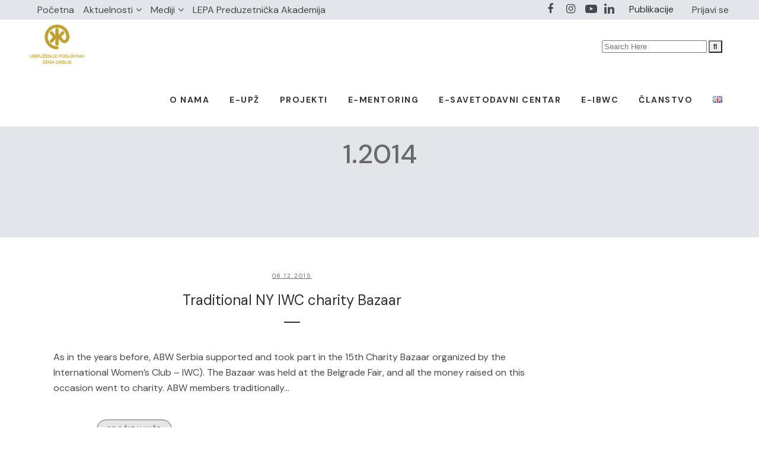

--- FILE ---
content_type: text/html; charset=UTF-8
request_url: https://poslovnezene.org.rs/category/1-2014/
body_size: 334102
content:
<!DOCTYPE html>
<html lang="sr-RS">
<head>
	<meta charset="UTF-8" />
	
				<meta name="viewport" content="width=device-width,initial-scale=1,user-scalable=no">
		
            
            
	<link rel="profile" href="http://gmpg.org/xfn/11" />
	<link rel="pingback" href="https://poslovnezene.org.rs/xmlrpc.php" />

	<meta name='robots' content='index, follow, max-image-preview:large, max-snippet:-1, max-video-preview:-1' />

	<!-- This site is optimized with the Yoast SEO plugin v20.11 - https://yoast.com/wordpress/plugins/seo/ -->
	<title>1.2014 Archives - Poslovne žene Srbije</title>
	<link rel="canonical" href="https://poslovnezene.org.rs/category/1-2014/" />
	<link rel="next" href="https://poslovnezene.org.rs/category/1-2014/page/2/" />
	<meta property="og:locale" content="sr_RS" />
	<meta property="og:type" content="article" />
	<meta property="og:title" content="1.2014 Archives - Poslovne žene Srbije" />
	<meta property="og:url" content="https://poslovnezene.org.rs/category/1-2014/" />
	<meta property="og:site_name" content="Poslovne žene Srbije" />
	<meta name="twitter:card" content="summary_large_image" />
	<script type="application/ld+json" class="yoast-schema-graph">{"@context":"https://schema.org","@graph":[{"@type":"CollectionPage","@id":"https://poslovnezene.org.rs/category/1-2014/","url":"https://poslovnezene.org.rs/category/1-2014/","name":"1.2014 Archives - Poslovne žene Srbije","isPartOf":{"@id":"https://poslovnezene.org.rs/#website"},"breadcrumb":{"@id":"https://poslovnezene.org.rs/category/1-2014/#breadcrumb"},"inLanguage":"sr-RS"},{"@type":"BreadcrumbList","@id":"https://poslovnezene.org.rs/category/1-2014/#breadcrumb","itemListElement":[{"@type":"ListItem","position":1,"name":"Home","item":"https://poslovnezene.org.rs/"},{"@type":"ListItem","position":2,"name":"1.2014"}]},{"@type":"WebSite","@id":"https://poslovnezene.org.rs/#website","url":"https://poslovnezene.org.rs/","name":"Poslovne žene Srbije","description":"","publisher":{"@id":"https://poslovnezene.org.rs/#organization"},"potentialAction":[{"@type":"SearchAction","target":{"@type":"EntryPoint","urlTemplate":"https://poslovnezene.org.rs/?s={search_term_string}"},"query-input":"required name=search_term_string"}],"inLanguage":"sr-RS"},{"@type":"Organization","@id":"https://poslovnezene.org.rs/#organization","name":"Poslovne žene Srbije","url":"https://poslovnezene.org.rs/","logo":{"@type":"ImageObject","inLanguage":"sr-RS","@id":"https://poslovnezene.org.rs/#/schema/logo/image/","url":"https://poslovnezene.org.rs/wp-content/uploads/2023/05/UPZ-logo.png","contentUrl":"https://poslovnezene.org.rs/wp-content/uploads/2023/05/UPZ-logo.png","width":160,"height":129,"caption":"Poslovne žene Srbije"},"image":{"@id":"https://poslovnezene.org.rs/#/schema/logo/image/"},"sameAs":["https://www.facebook.com/UPZSrbije","https://www.instagram.com/upzsrbije/","https://www.youtube.com/channel/UCJPqw4u277lbdfcEYCSNhcQ"]}]}</script>
	<!-- / Yoast SEO plugin. -->


<link rel='dns-prefetch' href='//fonts.googleapis.com' />
<link rel="alternate" type="application/rss+xml" title="Poslovne žene Srbije &raquo; довод" href="https://poslovnezene.org.rs/feed/" />
<link rel="alternate" type="application/rss+xml" title="Poslovne žene Srbije &raquo; довод коментара" href="https://poslovnezene.org.rs/comments/feed/" />
<link rel="alternate" type="application/rss+xml" title="Poslovne žene Srbije &raquo; довод категорије 1.2014" href="https://poslovnezene.org.rs/category/1-2014/feed/" />
		<!-- This site uses the Google Analytics by MonsterInsights plugin v9.11.1 - Using Analytics tracking - https://www.monsterinsights.com/ -->
							<script src="//www.googletagmanager.com/gtag/js?id=G-RCY9GBWYGK"  data-cfasync="false" data-wpfc-render="false" type="text/javascript" async></script>
			<script data-cfasync="false" data-wpfc-render="false" type="text/javascript">
				var mi_version = '9.11.1';
				var mi_track_user = true;
				var mi_no_track_reason = '';
								var MonsterInsightsDefaultLocations = {"page_location":"https:\/\/poslovnezene.org.rs\/category\/1-2014\/"};
								if ( typeof MonsterInsightsPrivacyGuardFilter === 'function' ) {
					var MonsterInsightsLocations = (typeof MonsterInsightsExcludeQuery === 'object') ? MonsterInsightsPrivacyGuardFilter( MonsterInsightsExcludeQuery ) : MonsterInsightsPrivacyGuardFilter( MonsterInsightsDefaultLocations );
				} else {
					var MonsterInsightsLocations = (typeof MonsterInsightsExcludeQuery === 'object') ? MonsterInsightsExcludeQuery : MonsterInsightsDefaultLocations;
				}

								var disableStrs = [
										'ga-disable-G-RCY9GBWYGK',
									];

				/* Function to detect opted out users */
				function __gtagTrackerIsOptedOut() {
					for (var index = 0; index < disableStrs.length; index++) {
						if (document.cookie.indexOf(disableStrs[index] + '=true') > -1) {
							return true;
						}
					}

					return false;
				}

				/* Disable tracking if the opt-out cookie exists. */
				if (__gtagTrackerIsOptedOut()) {
					for (var index = 0; index < disableStrs.length; index++) {
						window[disableStrs[index]] = true;
					}
				}

				/* Opt-out function */
				function __gtagTrackerOptout() {
					for (var index = 0; index < disableStrs.length; index++) {
						document.cookie = disableStrs[index] + '=true; expires=Thu, 31 Dec 2099 23:59:59 UTC; path=/';
						window[disableStrs[index]] = true;
					}
				}

				if ('undefined' === typeof gaOptout) {
					function gaOptout() {
						__gtagTrackerOptout();
					}
				}
								window.dataLayer = window.dataLayer || [];

				window.MonsterInsightsDualTracker = {
					helpers: {},
					trackers: {},
				};
				if (mi_track_user) {
					function __gtagDataLayer() {
						dataLayer.push(arguments);
					}

					function __gtagTracker(type, name, parameters) {
						if (!parameters) {
							parameters = {};
						}

						if (parameters.send_to) {
							__gtagDataLayer.apply(null, arguments);
							return;
						}

						if (type === 'event') {
														parameters.send_to = monsterinsights_frontend.v4_id;
							var hookName = name;
							if (typeof parameters['event_category'] !== 'undefined') {
								hookName = parameters['event_category'] + ':' + name;
							}

							if (typeof MonsterInsightsDualTracker.trackers[hookName] !== 'undefined') {
								MonsterInsightsDualTracker.trackers[hookName](parameters);
							} else {
								__gtagDataLayer('event', name, parameters);
							}
							
						} else {
							__gtagDataLayer.apply(null, arguments);
						}
					}

					__gtagTracker('js', new Date());
					__gtagTracker('set', {
						'developer_id.dZGIzZG': true,
											});
					if ( MonsterInsightsLocations.page_location ) {
						__gtagTracker('set', MonsterInsightsLocations);
					}
										__gtagTracker('config', 'G-RCY9GBWYGK', {"forceSSL":"true","link_attribution":"true"} );
										window.gtag = __gtagTracker;										(function () {
						/* https://developers.google.com/analytics/devguides/collection/analyticsjs/ */
						/* ga and __gaTracker compatibility shim. */
						var noopfn = function () {
							return null;
						};
						var newtracker = function () {
							return new Tracker();
						};
						var Tracker = function () {
							return null;
						};
						var p = Tracker.prototype;
						p.get = noopfn;
						p.set = noopfn;
						p.send = function () {
							var args = Array.prototype.slice.call(arguments);
							args.unshift('send');
							__gaTracker.apply(null, args);
						};
						var __gaTracker = function () {
							var len = arguments.length;
							if (len === 0) {
								return;
							}
							var f = arguments[len - 1];
							if (typeof f !== 'object' || f === null || typeof f.hitCallback !== 'function') {
								if ('send' === arguments[0]) {
									var hitConverted, hitObject = false, action;
									if ('event' === arguments[1]) {
										if ('undefined' !== typeof arguments[3]) {
											hitObject = {
												'eventAction': arguments[3],
												'eventCategory': arguments[2],
												'eventLabel': arguments[4],
												'value': arguments[5] ? arguments[5] : 1,
											}
										}
									}
									if ('pageview' === arguments[1]) {
										if ('undefined' !== typeof arguments[2]) {
											hitObject = {
												'eventAction': 'page_view',
												'page_path': arguments[2],
											}
										}
									}
									if (typeof arguments[2] === 'object') {
										hitObject = arguments[2];
									}
									if (typeof arguments[5] === 'object') {
										Object.assign(hitObject, arguments[5]);
									}
									if ('undefined' !== typeof arguments[1].hitType) {
										hitObject = arguments[1];
										if ('pageview' === hitObject.hitType) {
											hitObject.eventAction = 'page_view';
										}
									}
									if (hitObject) {
										action = 'timing' === arguments[1].hitType ? 'timing_complete' : hitObject.eventAction;
										hitConverted = mapArgs(hitObject);
										__gtagTracker('event', action, hitConverted);
									}
								}
								return;
							}

							function mapArgs(args) {
								var arg, hit = {};
								var gaMap = {
									'eventCategory': 'event_category',
									'eventAction': 'event_action',
									'eventLabel': 'event_label',
									'eventValue': 'event_value',
									'nonInteraction': 'non_interaction',
									'timingCategory': 'event_category',
									'timingVar': 'name',
									'timingValue': 'value',
									'timingLabel': 'event_label',
									'page': 'page_path',
									'location': 'page_location',
									'title': 'page_title',
									'referrer' : 'page_referrer',
								};
								for (arg in args) {
																		if (!(!args.hasOwnProperty(arg) || !gaMap.hasOwnProperty(arg))) {
										hit[gaMap[arg]] = args[arg];
									} else {
										hit[arg] = args[arg];
									}
								}
								return hit;
							}

							try {
								f.hitCallback();
							} catch (ex) {
							}
						};
						__gaTracker.create = newtracker;
						__gaTracker.getByName = newtracker;
						__gaTracker.getAll = function () {
							return [];
						};
						__gaTracker.remove = noopfn;
						__gaTracker.loaded = true;
						window['__gaTracker'] = __gaTracker;
					})();
									} else {
										console.log("");
					(function () {
						function __gtagTracker() {
							return null;
						}

						window['__gtagTracker'] = __gtagTracker;
						window['gtag'] = __gtagTracker;
					})();
									}
			</script>
							<!-- / Google Analytics by MonsterInsights -->
		<style id='wp-img-auto-sizes-contain-inline-css' type='text/css'>
img:is([sizes=auto i],[sizes^="auto," i]){contain-intrinsic-size:3000px 1500px}
/*# sourceURL=wp-img-auto-sizes-contain-inline-css */
</style>
<link rel='stylesheet' id='layerslider-css' href='https://poslovnezene.org.rs/wp-content/plugins/LayerSlider/assets/static/layerslider/css/layerslider.css?ver=7.0.7' type='text/css' media='all' />
<style id='wp-emoji-styles-inline-css' type='text/css'>

	img.wp-smiley, img.emoji {
		display: inline !important;
		border: none !important;
		box-shadow: none !important;
		height: 1em !important;
		width: 1em !important;
		margin: 0 0.07em !important;
		vertical-align: -0.1em !important;
		background: none !important;
		padding: 0 !important;
	}
/*# sourceURL=wp-emoji-styles-inline-css */
</style>
<link rel='stylesheet' id='wp-block-library-css' href='https://poslovnezene.org.rs/wp-includes/css/dist/block-library/style.min.css?ver=6.9' type='text/css' media='all' />
<style id='global-styles-inline-css' type='text/css'>
:root{--wp--preset--aspect-ratio--square: 1;--wp--preset--aspect-ratio--4-3: 4/3;--wp--preset--aspect-ratio--3-4: 3/4;--wp--preset--aspect-ratio--3-2: 3/2;--wp--preset--aspect-ratio--2-3: 2/3;--wp--preset--aspect-ratio--16-9: 16/9;--wp--preset--aspect-ratio--9-16: 9/16;--wp--preset--color--black: #000000;--wp--preset--color--cyan-bluish-gray: #abb8c3;--wp--preset--color--white: #ffffff;--wp--preset--color--pale-pink: #f78da7;--wp--preset--color--vivid-red: #cf2e2e;--wp--preset--color--luminous-vivid-orange: #ff6900;--wp--preset--color--luminous-vivid-amber: #fcb900;--wp--preset--color--light-green-cyan: #7bdcb5;--wp--preset--color--vivid-green-cyan: #00d084;--wp--preset--color--pale-cyan-blue: #8ed1fc;--wp--preset--color--vivid-cyan-blue: #0693e3;--wp--preset--color--vivid-purple: #9b51e0;--wp--preset--gradient--vivid-cyan-blue-to-vivid-purple: linear-gradient(135deg,rgb(6,147,227) 0%,rgb(155,81,224) 100%);--wp--preset--gradient--light-green-cyan-to-vivid-green-cyan: linear-gradient(135deg,rgb(122,220,180) 0%,rgb(0,208,130) 100%);--wp--preset--gradient--luminous-vivid-amber-to-luminous-vivid-orange: linear-gradient(135deg,rgb(252,185,0) 0%,rgb(255,105,0) 100%);--wp--preset--gradient--luminous-vivid-orange-to-vivid-red: linear-gradient(135deg,rgb(255,105,0) 0%,rgb(207,46,46) 100%);--wp--preset--gradient--very-light-gray-to-cyan-bluish-gray: linear-gradient(135deg,rgb(238,238,238) 0%,rgb(169,184,195) 100%);--wp--preset--gradient--cool-to-warm-spectrum: linear-gradient(135deg,rgb(74,234,220) 0%,rgb(151,120,209) 20%,rgb(207,42,186) 40%,rgb(238,44,130) 60%,rgb(251,105,98) 80%,rgb(254,248,76) 100%);--wp--preset--gradient--blush-light-purple: linear-gradient(135deg,rgb(255,206,236) 0%,rgb(152,150,240) 100%);--wp--preset--gradient--blush-bordeaux: linear-gradient(135deg,rgb(254,205,165) 0%,rgb(254,45,45) 50%,rgb(107,0,62) 100%);--wp--preset--gradient--luminous-dusk: linear-gradient(135deg,rgb(255,203,112) 0%,rgb(199,81,192) 50%,rgb(65,88,208) 100%);--wp--preset--gradient--pale-ocean: linear-gradient(135deg,rgb(255,245,203) 0%,rgb(182,227,212) 50%,rgb(51,167,181) 100%);--wp--preset--gradient--electric-grass: linear-gradient(135deg,rgb(202,248,128) 0%,rgb(113,206,126) 100%);--wp--preset--gradient--midnight: linear-gradient(135deg,rgb(2,3,129) 0%,rgb(40,116,252) 100%);--wp--preset--font-size--small: 13px;--wp--preset--font-size--medium: 20px;--wp--preset--font-size--large: 36px;--wp--preset--font-size--x-large: 42px;--wp--preset--spacing--20: 0.44rem;--wp--preset--spacing--30: 0.67rem;--wp--preset--spacing--40: 1rem;--wp--preset--spacing--50: 1.5rem;--wp--preset--spacing--60: 2.25rem;--wp--preset--spacing--70: 3.38rem;--wp--preset--spacing--80: 5.06rem;--wp--preset--shadow--natural: 6px 6px 9px rgba(0, 0, 0, 0.2);--wp--preset--shadow--deep: 12px 12px 50px rgba(0, 0, 0, 0.4);--wp--preset--shadow--sharp: 6px 6px 0px rgba(0, 0, 0, 0.2);--wp--preset--shadow--outlined: 6px 6px 0px -3px rgb(255, 255, 255), 6px 6px rgb(0, 0, 0);--wp--preset--shadow--crisp: 6px 6px 0px rgb(0, 0, 0);}:where(.is-layout-flex){gap: 0.5em;}:where(.is-layout-grid){gap: 0.5em;}body .is-layout-flex{display: flex;}.is-layout-flex{flex-wrap: wrap;align-items: center;}.is-layout-flex > :is(*, div){margin: 0;}body .is-layout-grid{display: grid;}.is-layout-grid > :is(*, div){margin: 0;}:where(.wp-block-columns.is-layout-flex){gap: 2em;}:where(.wp-block-columns.is-layout-grid){gap: 2em;}:where(.wp-block-post-template.is-layout-flex){gap: 1.25em;}:where(.wp-block-post-template.is-layout-grid){gap: 1.25em;}.has-black-color{color: var(--wp--preset--color--black) !important;}.has-cyan-bluish-gray-color{color: var(--wp--preset--color--cyan-bluish-gray) !important;}.has-white-color{color: var(--wp--preset--color--white) !important;}.has-pale-pink-color{color: var(--wp--preset--color--pale-pink) !important;}.has-vivid-red-color{color: var(--wp--preset--color--vivid-red) !important;}.has-luminous-vivid-orange-color{color: var(--wp--preset--color--luminous-vivid-orange) !important;}.has-luminous-vivid-amber-color{color: var(--wp--preset--color--luminous-vivid-amber) !important;}.has-light-green-cyan-color{color: var(--wp--preset--color--light-green-cyan) !important;}.has-vivid-green-cyan-color{color: var(--wp--preset--color--vivid-green-cyan) !important;}.has-pale-cyan-blue-color{color: var(--wp--preset--color--pale-cyan-blue) !important;}.has-vivid-cyan-blue-color{color: var(--wp--preset--color--vivid-cyan-blue) !important;}.has-vivid-purple-color{color: var(--wp--preset--color--vivid-purple) !important;}.has-black-background-color{background-color: var(--wp--preset--color--black) !important;}.has-cyan-bluish-gray-background-color{background-color: var(--wp--preset--color--cyan-bluish-gray) !important;}.has-white-background-color{background-color: var(--wp--preset--color--white) !important;}.has-pale-pink-background-color{background-color: var(--wp--preset--color--pale-pink) !important;}.has-vivid-red-background-color{background-color: var(--wp--preset--color--vivid-red) !important;}.has-luminous-vivid-orange-background-color{background-color: var(--wp--preset--color--luminous-vivid-orange) !important;}.has-luminous-vivid-amber-background-color{background-color: var(--wp--preset--color--luminous-vivid-amber) !important;}.has-light-green-cyan-background-color{background-color: var(--wp--preset--color--light-green-cyan) !important;}.has-vivid-green-cyan-background-color{background-color: var(--wp--preset--color--vivid-green-cyan) !important;}.has-pale-cyan-blue-background-color{background-color: var(--wp--preset--color--pale-cyan-blue) !important;}.has-vivid-cyan-blue-background-color{background-color: var(--wp--preset--color--vivid-cyan-blue) !important;}.has-vivid-purple-background-color{background-color: var(--wp--preset--color--vivid-purple) !important;}.has-black-border-color{border-color: var(--wp--preset--color--black) !important;}.has-cyan-bluish-gray-border-color{border-color: var(--wp--preset--color--cyan-bluish-gray) !important;}.has-white-border-color{border-color: var(--wp--preset--color--white) !important;}.has-pale-pink-border-color{border-color: var(--wp--preset--color--pale-pink) !important;}.has-vivid-red-border-color{border-color: var(--wp--preset--color--vivid-red) !important;}.has-luminous-vivid-orange-border-color{border-color: var(--wp--preset--color--luminous-vivid-orange) !important;}.has-luminous-vivid-amber-border-color{border-color: var(--wp--preset--color--luminous-vivid-amber) !important;}.has-light-green-cyan-border-color{border-color: var(--wp--preset--color--light-green-cyan) !important;}.has-vivid-green-cyan-border-color{border-color: var(--wp--preset--color--vivid-green-cyan) !important;}.has-pale-cyan-blue-border-color{border-color: var(--wp--preset--color--pale-cyan-blue) !important;}.has-vivid-cyan-blue-border-color{border-color: var(--wp--preset--color--vivid-cyan-blue) !important;}.has-vivid-purple-border-color{border-color: var(--wp--preset--color--vivid-purple) !important;}.has-vivid-cyan-blue-to-vivid-purple-gradient-background{background: var(--wp--preset--gradient--vivid-cyan-blue-to-vivid-purple) !important;}.has-light-green-cyan-to-vivid-green-cyan-gradient-background{background: var(--wp--preset--gradient--light-green-cyan-to-vivid-green-cyan) !important;}.has-luminous-vivid-amber-to-luminous-vivid-orange-gradient-background{background: var(--wp--preset--gradient--luminous-vivid-amber-to-luminous-vivid-orange) !important;}.has-luminous-vivid-orange-to-vivid-red-gradient-background{background: var(--wp--preset--gradient--luminous-vivid-orange-to-vivid-red) !important;}.has-very-light-gray-to-cyan-bluish-gray-gradient-background{background: var(--wp--preset--gradient--very-light-gray-to-cyan-bluish-gray) !important;}.has-cool-to-warm-spectrum-gradient-background{background: var(--wp--preset--gradient--cool-to-warm-spectrum) !important;}.has-blush-light-purple-gradient-background{background: var(--wp--preset--gradient--blush-light-purple) !important;}.has-blush-bordeaux-gradient-background{background: var(--wp--preset--gradient--blush-bordeaux) !important;}.has-luminous-dusk-gradient-background{background: var(--wp--preset--gradient--luminous-dusk) !important;}.has-pale-ocean-gradient-background{background: var(--wp--preset--gradient--pale-ocean) !important;}.has-electric-grass-gradient-background{background: var(--wp--preset--gradient--electric-grass) !important;}.has-midnight-gradient-background{background: var(--wp--preset--gradient--midnight) !important;}.has-small-font-size{font-size: var(--wp--preset--font-size--small) !important;}.has-medium-font-size{font-size: var(--wp--preset--font-size--medium) !important;}.has-large-font-size{font-size: var(--wp--preset--font-size--large) !important;}.has-x-large-font-size{font-size: var(--wp--preset--font-size--x-large) !important;}
/*# sourceURL=global-styles-inline-css */
</style>

<style id='classic-theme-styles-inline-css' type='text/css'>
/*! This file is auto-generated */
.wp-block-button__link{color:#fff;background-color:#32373c;border-radius:9999px;box-shadow:none;text-decoration:none;padding:calc(.667em + 2px) calc(1.333em + 2px);font-size:1.125em}.wp-block-file__button{background:#32373c;color:#fff;text-decoration:none}
/*# sourceURL=/wp-includes/css/classic-themes.min.css */
</style>
<link rel='stylesheet' id='contact-form-7-css' href='https://poslovnezene.org.rs/wp-content/plugins/contact-form-7/includes/css/styles.css?ver=5.7.7' type='text/css' media='all' />
<link rel='stylesheet' id='hide-admin-bar-based-on-user-roles-css' href='https://poslovnezene.org.rs/wp-content/plugins/hide-admin-bar-based-on-user-roles/public/css/hide-admin-bar-based-on-user-roles-public.css?ver=3.5.6' type='text/css' media='all' />
<link rel='stylesheet' id='ns-category-widget-tree-style-css' href='https://poslovnezene.org.rs/wp-content/plugins/ns-category-widget/public/assets/css/themes/default/style.css?ver=3.1.7' type='text/css' media='all' />
<link rel='stylesheet' id='qi-addons-for-elementor-grid-style-css' href='https://poslovnezene.org.rs/wp-content/plugins/qi-addons-for-elementor/assets/css/grid.min.css?ver=6.9' type='text/css' media='all' />
<link rel='stylesheet' id='qi-addons-for-elementor-helper-parts-style-css' href='https://poslovnezene.org.rs/wp-content/plugins/qi-addons-for-elementor/assets/css/helper-parts.min.css?ver=6.9' type='text/css' media='all' />
<link rel='stylesheet' id='qi-addons-for-elementor-style-css' href='https://poslovnezene.org.rs/wp-content/plugins/qi-addons-for-elementor/assets/css/main.min.css?ver=6.9' type='text/css' media='all' />
<link rel='stylesheet' id='mediaelement-css' href='https://poslovnezene.org.rs/wp-includes/js/mediaelement/mediaelementplayer-legacy.min.css?ver=4.2.17' type='text/css' media='all' />
<link rel='stylesheet' id='wp-mediaelement-css' href='https://poslovnezene.org.rs/wp-includes/js/mediaelement/wp-mediaelement.min.css?ver=6.9' type='text/css' media='all' />
<link rel='stylesheet' id='bridge-default-style-css' href='https://poslovnezene.org.rs/wp-content/themes/bridge/style.css?ver=6.9' type='text/css' media='all' />
<link rel='stylesheet' id='bridge-qode-font_awesome-css' href='https://poslovnezene.org.rs/wp-content/themes/bridge/css/font-awesome/css/font-awesome.min.css?ver=6.9' type='text/css' media='all' />
<link rel='stylesheet' id='bridge-qode-font_elegant-css' href='https://poslovnezene.org.rs/wp-content/themes/bridge/css/elegant-icons/style.min.css?ver=6.9' type='text/css' media='all' />
<link rel='stylesheet' id='bridge-qode-linea_icons-css' href='https://poslovnezene.org.rs/wp-content/themes/bridge/css/linea-icons/style.css?ver=6.9' type='text/css' media='all' />
<link rel='stylesheet' id='bridge-qode-dripicons-css' href='https://poslovnezene.org.rs/wp-content/themes/bridge/css/dripicons/dripicons.css?ver=6.9' type='text/css' media='all' />
<link rel='stylesheet' id='bridge-qode-kiko-css' href='https://poslovnezene.org.rs/wp-content/themes/bridge/css/kiko/kiko-all.css?ver=6.9' type='text/css' media='all' />
<link rel='stylesheet' id='bridge-qode-font_awesome_5-css' href='https://poslovnezene.org.rs/wp-content/themes/bridge/css/font-awesome-5/css/font-awesome-5.min.css?ver=6.9' type='text/css' media='all' />
<link rel='stylesheet' id='bridge-stylesheet-css' href='https://poslovnezene.org.rs/wp-content/themes/bridge/css/stylesheet.min.css?ver=6.9' type='text/css' media='all' />
<style id='bridge-stylesheet-inline-css' type='text/css'>
   .archive.disabled_footer_top .footer_top_holder, .archive.disabled_footer_bottom .footer_bottom_holder { display: none;}


/*# sourceURL=bridge-stylesheet-inline-css */
</style>
<link rel='stylesheet' id='bridge-print-css' href='https://poslovnezene.org.rs/wp-content/themes/bridge/css/print.css?ver=6.9' type='text/css' media='all' />
<link rel='stylesheet' id='bridge-style-dynamic-css' href='https://poslovnezene.org.rs/wp-content/themes/bridge/css/style_dynamic.css?ver=1707472555' type='text/css' media='all' />
<link rel='stylesheet' id='bridge-responsive-css' href='https://poslovnezene.org.rs/wp-content/themes/bridge/css/responsive.min.css?ver=6.9' type='text/css' media='all' />
<link rel='stylesheet' id='bridge-style-dynamic-responsive-css' href='https://poslovnezene.org.rs/wp-content/themes/bridge/css/style_dynamic_responsive.css?ver=1707472555' type='text/css' media='all' />
<style id='bridge-style-dynamic-responsive-inline-css' type='text/css'>
 .q_icon_with_title.tiny .icon_holder img {
    width: auto;
}

.q_icon_with_title .icon_text_inner .icon_title{
    margin-bottom: 13px;
}

.q_icon_with_title .icon_text_inner {
    padding: 0 0 12px;
}


.qode_video_box .qode_video_image .qode_video_box_button_arrow {
    border-top: 15px solid transparent;
    border-left: 22px solid #fff;
    border-bottom: 15px solid transparent;
}

.q_counter_holder p.counter_text {
    margin: 7px 0 0;
    font-family: 'Cabin Condensed', sans-serif;
    letter-spacing: 2px;
}

.q_counter_holder span.counter {
    font-family: 'Scope One', sans-serif;
}



.qode-btn.qode-btn-icon.qode-btn-solid {
    line-height: 50px;
}

.qode-btn.qode-btn-icon {
    height: 50px;
}

.qode-btn.qode-btn-icon.qode-btn-icon-rotate .qode-button-v2-icon-holder .qode-button-v2-icon-holder-inner{
    margin-top: 4px;
    color: #ff0000;
}

.qode-btn.qode-btn-icon.qode-btn-icon-rotate .qode-button-v2-icon-holder:before{
    color: #ff0000;
    top: 1px;
}

.qode-btn.qode-btn-icon.qode-btn-icon-rotate .qode-button-v2-icon-holder .qode-button-v2-icon-holder-inner {
    padding: 0 10px 0 6px;
}


.qode-btn.qode-btn-icon .qode-button-v2-icon-holder {
    font-size: 26px;
}

.q_price_table,
.price_table_inner ul li.table_title .title_content {
    color:#333;
    }

.q_price_table .price_table_inner {
    background-color: #fafafa;
    border: 1px solid #c3c3c34a;
}
}

.q_price_table {
    border-top: 0px!important;
}

.price_table_inner ul li.pricing_table_content li {
    font-size: 15px;
    font-family: 'Scope One', sans-serif;
    font-weight: 400;
    line-height: 25px;
    color: #333;
}

.price_table_inner ul li.pricing_table_content {
    padding: 20px;
}

.price_table_inner .price_button {
    padding: 0 0 40px;
}

.price_table_inner ul li.table_title .title_content {
    font-weight: 400;
    font-size: 24px;
    line-height: 34px;
    color: #333;
}

.price_table_inner ul li.table_title {
    padding: 30px 25px 16px;
}

.q_price_table.active .active_text {
    font-size: 15px;
    line-height: 49px;
    color: #fff;
    text-transform: uppercase;
    font-weight: 600;
    letter-spacing: 2px;
    background-color: #000;
}

@media only screen and (min-width: 767px){
.q_price_table.active .active_text {
    top: -50px;
}
}

.price_in_table .price {
    font-size: 54px;
    line-height: 64px;
    padding: 0 0px 0px 8px;
    font-weight: 600;
    color:#333;
    font-family: 'Scope One', sans-serif;
}

.price_in_table .mark {
    vertical-align: bottom;
    position: relative;
    font-size: 16px;
    font-weight: 600;
    text-transform: none;
    top: -3px;
}

.price_in_table .value {
    font-size: 16px;
    font-weight: 600;
    top: 8px;
}

 @media only screen and (max-width: 600px) {
.qode_pricing_tables .q_price_table.active {
margin-top: 35px;
margin-bottom: 50px;
}
}

.q_price_table.active .price_table_inner .price_button {
    margin-bottom: 31px;
}

.qode-btn.qode-btn-icon.qode-btn-icon-rotate.button-slider .qode-button-v2-icon-holder:before, .qode-btn.qode-btn-icon.qode-btn-icon-rotate.button-slider .qode-button-v2-icon-holder .qode-button-v2-icon-holder-inner{
    color: white;
}

.qbutton.big_large, .qbutton.big_large_full_width {
    letter-spacing: 3px;
    font-weight: 600;
   }

.q_price_table {
    border-top: 0px;
}

.q_progress_bar {
    margin: 0 0 20px;
}

@media only screen and (min-width: 769px){
    .qode-advanced-image-gallery .qode-aig-masonry.qode-aig-four-columns .qode-aig-grid-sizer, .qode-advanced-image-gallery .qode-aig-masonry.qode-aig-four-columns .qode-aig-image{
        width: 25%;
    }
    .qode-advanced-image-gallery .qode-aig-masonry.qode-aig-four-columns .qode-aig-image.qode-aig-large-masonry-item{
        width: 50%;
    }
}

.testimonials_holder .flex-direction-nav a {
    width: 36px;
    height: 36px;
    border: 1px solid #ff0000;
    border-radius: 50%;
    background-color: #ff0000;
}

.testimonials_holder .flex-direction-nav a:before {
    height: 35px;
    width: 34px;
    line-height: 34px;
    font-size: 20px;
    color: #fff;
}

.testimonials_holder .flex-direction-nav a:hover {
    background-color: #e60d14;
}

.qode_image_gallery_no_space .controls a.next-slide span, .qode_image_gallery_no_space .controls a.prev-slide span {
    background-color: #ff0000;
    border: 1px solid #ff0000;
    color: #fff;
}

.qode_image_gallery_no_space .controls a:hover span{
    background-color: #e60d14 !important;
}

#back_to_top span i {
    font-size: 25px;
    line-height: 58px;
}

@media only screen and (max-width: 768px){
    .qbutton.medium{
        padding: 0 40px;
    }

    .qbutton.big_large_full_width{
        height: 110px;
        line-height: 110px;
        font-size: 26px;
        padding: 0;
    }
}

header:not(.with_hover_bg_color) nav.main_menu>ul>li:hover>a{
    opacity: 1;
}

nav.main_menu ul li a span.underline_dash{
    bottom: -1px;
    border-radius: 5px;
    width: 104%;
}

@media only screen and (max-width: 800px){
    .qode_image_gallery_no_space ul li{
        width: 50%;
        float: left;
    }
}

@media only screen and (max-width: 480px){
    .qode_image_gallery_no_space ul li{
        width: 100%;
        float: none;
    }
}

@media only screen and (max-width: 768px){
.title.title_size_large h1 {
    font-size: 60px!important;
    line-height: 70px!important;
}
}

@media only screen and (max-width: 480px){
.title.title_size_large h1 {
    font-size: 40px!important;
    line-height: 50px!important;
}
}

.q_icon_with_title .icon_title_holder {
    margin: 0px;
}

@media only screen and (max-width: 600px) {
    .q_price_table.active .active_text {
        position: relative;
        top: 0;
    }

    .qode_pricing_tables.four_columns .q_price_table {
        width: 48.75%;
        margin-bottom: 50px;
    }

    .qode_pricing_tables .q_price_table.active {
        margin-top: 0;
    }

}

@media only screen and (min-width: 1921px) {

    .title.has_fixed_background {

        background-size: 100% !important;

    }

}

.qode-custom-icon-with-title .q_icon_with_title .icon_text_inner h5, 
.qode-custom-icon-with-title .q_icon_with_title .icon_text_inner p {
    display: none;
}

.qode-custom-icon-with-title .q_icon_with_title .icon_text_inner a {
    color: #333333;
    font-family: 'Scope One', sans-serif;
    font-size: 18px;
    line-height: 28px;
    font-weight: 400;
    margin: 0;
}

.qode-custom-icon-with-title .q_icon_with_title .icon_text_inner a:hover {
    color: #ff0000 !important;
}

.qode-custom-icon-with-title .q_icon_with_title.tiny .icon_text_holder {
    padding: 0 0 0 36px;
}

.qode-custom-icon-with-title .q_icon_with_title .icon_text_inner {
    padding: 0;
}

.qode-custom-icon-with-title .q_icon_with_title .icon_holder span {
    position: relative;
    top: 1px;
}

@media only screen and (max-width: 1024px) {

    .qode-rev-subtitle {

        letter-spacing: 1px !important;

    }

 

    .qode-rev-title {

        letter-spacing: 0px !important;

    }

}
/*# sourceURL=bridge-style-dynamic-responsive-inline-css */
</style>
<link rel='stylesheet' id='js_composer_front-css' href='https://poslovnezene.org.rs/wp-content/plugins/js_composer/assets/css/js_composer.min.css?ver=6.8.0' type='text/css' media='all' />
<link rel='stylesheet' id='bridge-style-handle-google-fonts-css' href='https://fonts.googleapis.com/css?family=Raleway%3A100%2C200%2C300%2C400%2C500%2C600%2C700%2C800%2C900%2C100italic%2C300italic%2C400italic%2C700italic%7CDM+Sans%3A100%2C200%2C300%2C400%2C500%2C600%2C700%2C800%2C900%2C100italic%2C300italic%2C400italic%2C700italic%7CCabin+Condensed%3A100%2C200%2C300%2C400%2C500%2C600%2C700%2C800%2C900%2C100italic%2C300italic%2C400italic%2C700italic%7CScope+One%3A100%2C200%2C300%2C400%2C500%2C600%2C700%2C800%2C900%2C100italic%2C300italic%2C400italic%2C700italic&#038;subset=latin%2Clatin-ext&#038;ver=1.0.0' type='text/css' media='all' />
<link rel='stylesheet' id='bridge-core-dashboard-style-css' href='https://poslovnezene.org.rs/wp-content/plugins/bridge-core/modules/core-dashboard/assets/css/core-dashboard.min.css?ver=6.9' type='text/css' media='all' />
<style id='wcw-inlinecss-inline-css' type='text/css'>
.widget_wpcategorieswidget ul.children{display:none;} .widget_wp_categories_widget{background:#fff; position:relative;}.widget_wp_categories_widget h2,.widget_wpcategorieswidget h2{color:#4a5f6d;font-size:20px;font-weight:400;margin:0 0 25px;line-height:24px;text-transform:uppercase}.widget_wp_categories_widget ul li,.widget_wpcategorieswidget ul li{font-size: 16px; margin: 0px; border-bottom: 1px dashed #f0f0f0; position: relative; list-style-type: none; line-height: 35px;}.widget_wp_categories_widget ul li:last-child,.widget_wpcategorieswidget ul li:last-child{border:none;}.widget_wp_categories_widget ul li a,.widget_wpcategorieswidget ul li a{display:inline-block;color:#007acc;transition:all .5s ease;-webkit-transition:all .5s ease;-ms-transition:all .5s ease;-moz-transition:all .5s ease;text-decoration:none;}.widget_wp_categories_widget ul li a:hover,.widget_wp_categories_widget ul li.active-cat a,.widget_wp_categories_widget ul li.active-cat span.post-count,.widget_wpcategorieswidget ul li a:hover,.widget_wpcategorieswidget ul li.active-cat a,.widget_wpcategorieswidget ul li.active-cat span.post-count{color:#ee546c}.widget_wp_categories_widget ul li span.post-count,.widget_wpcategorieswidget ul li span.post-count{height: 30px; min-width: 35px; text-align: center; background: #fff; color: #605f5f; border-radius: 5px; box-shadow: inset 2px 1px 3px rgba(0, 122, 204,.1); top: 0px; float: right; margin-top: 2px;}li.cat-item.cat-have-child > span.post-count{float:inherit;}li.cat-item.cat-item-7.cat-have-child { background: #f8f9fa; }li.cat-item.cat-have-child > span.post-count:before { content: "("; }li.cat-item.cat-have-child > span.post-count:after { content: ")"; }.cat-have-child.open-m-menu ul.children li { border-top: 1px solid #d8d8d8;border-bottom:none;}li.cat-item.cat-have-child:after{ position: absolute; right: 8px; top: 8px; background-image: url([data-uri]); content: ""; width: 18px; height: 18px;transform: rotate(270deg);}ul.children li.cat-item.cat-have-child:after{content:"";background-image: none;}.cat-have-child ul.children {display: none; z-index: 9; width: auto; position: relative; margin: 0px; padding: 0px; margin-top: 0px; padding-top: 10px; padding-bottom: 10px; list-style: none; text-align: left; background:  #f8f9fa; padding-left: 5px;}.widget_wp_categories_widget ul li ul.children li,.widget_wpcategorieswidget ul li ul.children li { border-bottom: 1px solid #fff; padding-right: 5px; }.cat-have-child.open-m-menu ul.children{display:block;}li.cat-item.cat-have-child.open-m-menu:after{transform: rotate(0deg);}.widget_wp_categories_widget > li.product_cat,.widget_wpcategorieswidget > li.product_cat {list-style: none;}.widget_wp_categories_widget > ul,.widget_wpcategorieswidget > ul {padding: 0px;}.widget_wp_categories_widget > ul li ul ,.widget_wpcategorieswidget > ul li ul {padding-left: 15px;}
/*# sourceURL=wcw-inlinecss-inline-css */
</style>
<link rel='stylesheet' id='popup-maker-site-css' href='https://poslovnezene.org.rs/wp-content/plugins/popup-maker/assets/css/pum-site.min.css?ver=1.18.2' type='text/css' media='all' />
<style id='popup-maker-site-inline-css' type='text/css'>
/* Popup Google Fonts */
@import url('//fonts.googleapis.com/css?family=Montserrat:100');

/* Popup Theme 24749: UPŽ */
.pum-theme-24749, .pum-theme-default-theme { background-color: rgba( 255, 244, 244, 1.00 ) } 
.pum-theme-24749 .pum-container, .pum-theme-default-theme .pum-container { padding: 1px; border-radius: 36px; border: 1px none #000000; box-shadow: 1px 1px 3px 0px rgba( 2, 2, 2, 0.23 ); background-color: rgba( 227, 230, 232, 0.00 ) } 
.pum-theme-24749 .pum-title, .pum-theme-default-theme .pum-title { color: #686869; text-align: center; text-shadow: 0px 0px 0px rgba( 2, 2, 2, 0.23 ); font-family: Lucida Grande; font-weight: 400; font-size: 40px; line-height: 56px } 
.pum-theme-24749 .pum-content, .pum-theme-default-theme .pum-content { color: #8c3d3d; font-family: Georgia; font-weight: 400 } 
.pum-theme-24749 .pum-content + .pum-close, .pum-theme-default-theme .pum-content + .pum-close { position: absolute; height: 45px; width: auto; left: auto; right: -46px; bottom: -21px; top: auto; padding: 6px; color: #ffffff; font-family: Tahoma; font-weight: 300; font-size: 14px; line-height: 17px; border: 3px solid #c18593; border-radius: 9px; box-shadow: 4px 1px 3px -2px rgba( 232, 232, 232, 0.89 ); text-shadow: 2px 0px 12px rgba( 0, 0, 0, 0.17 ); background-color: rgba( 93, 93, 104, 0.33 ) } 

/* Popup Theme 24750: Light Box */
.pum-theme-24750, .pum-theme-lightbox { background-color: rgba( 237, 194, 214, 0.60 ) } 
.pum-theme-24750 .pum-container, .pum-theme-lightbox .pum-container { padding: 23px; border-radius: 3px; border: 5px solid #1e28bc; box-shadow: 0px 0px 30px 0px rgba( 2, 2, 2, 1.00 ); background-color: rgba( 242, 222, 236, 1.00 ) } 
.pum-theme-24750 .pum-title, .pum-theme-lightbox .pum-title { color: #000000; text-align: left; text-shadow: 0px 0px 0px rgba( 2, 2, 2, 0.23 ); font-family: inherit; font-weight: 100; font-size: 32px; line-height: 38px } 
.pum-theme-24750 .pum-content, .pum-theme-lightbox .pum-content { color: #000000; font-family: inherit; font-weight: 100 } 
.pum-theme-24750 .pum-content + .pum-close, .pum-theme-lightbox .pum-content + .pum-close { position: absolute; height: 27px; width: 27px; left: auto; right: -13px; bottom: auto; top: -13px; padding: 0px; color: #000000; font-family: Arial; font-weight: 100; font-size: 27px; line-height: 24px; border: 2px inset #ffffff; border-radius: 27px; box-shadow: 0px 0px 15px 1px rgba( 188, 188, 188, 0.75 ); text-shadow: 0px 0px 0px rgba( 0, 0, 0, 0.23 ); background-color: rgba( 211, 36, 242, 1.00 ) } 

/* Popup Theme 24753: Cutting Edge */
.pum-theme-24753, .pum-theme-cutting-edge { background-color: rgba( 136, 139, 201, 0.50 ) } 
.pum-theme-24753 .pum-container, .pum-theme-cutting-edge .pum-container { padding: 18px; border-radius: 0px; border: 1px inset #000000; box-shadow: 0px 10px 25px 0px rgba( 2, 2, 2, 0.50 ); background-color: rgba( 249, 229, 229, 1.00 ) } 
.pum-theme-24753 .pum-title, .pum-theme-cutting-edge .pum-title { color: #ffffff; text-align: left; text-shadow: 0px 0px 0px rgba( 2, 2, 2, 0.23 ); font-family: Sans-Serif; font-weight: 100; font-size: 26px; line-height: 28px } 
.pum-theme-24753 .pum-content, .pum-theme-cutting-edge .pum-content { color: #dd3333; font-family: inherit; font-weight: 100 } 
.pum-theme-24753 .pum-content + .pum-close, .pum-theme-cutting-edge .pum-content + .pum-close { position: absolute; height: 21px; width: 21px; left: auto; right: 0px; bottom: auto; top: 0px; padding: 0px; color: #1e73be; font-family: Times New Roman; font-weight: 100; font-size: 32px; line-height: 24px; border: 1px none #ffffff; border-radius: 0px; box-shadow: -1px 1px 1px 0px rgba( 2, 2, 2, 0.10 ); text-shadow: -1px 1px 1px rgba( 0, 0, 0, 0.10 ); background-color: rgba( 216, 49, 197, 1.00 ) } 

/* Popup Theme 24752: Hello Box */
.pum-theme-24752, .pum-theme-hello-box { background-color: rgba( 205, 244, 178, 0.41 ) } 
.pum-theme-24752 .pum-container, .pum-theme-hello-box .pum-container { padding: 38px; border-radius: 9px; border: 14px double #f44033; box-shadow: 0px 0px 0px 0px rgba( 2, 2, 2, 0.00 ); background-color: rgba( 249, 169, 89, 0.86 ) } 
.pum-theme-24752 .pum-title, .pum-theme-hello-box .pum-title { color: #2d2d2d; text-align: left; text-shadow: 0px 0px 0px rgba( 2, 2, 2, 0.23 ); font-family: Montserrat; font-weight: 100; font-size: 32px; line-height: 36px } 
.pum-theme-24752 .pum-content, .pum-theme-hello-box .pum-content { color: #2d2d2d; font-family: Sans-Serif; font-weight: 100 } 
.pum-theme-24752 .pum-content + .pum-close, .pum-theme-hello-box .pum-content + .pum-close { position: absolute; height: auto; width: auto; left: auto; right: -30px; bottom: auto; top: -30px; padding: 0px; color: #2d2d2d; font-family: Times New Roman; font-weight: 100; font-size: 28px; line-height: 28px; border: 1px none #ffffff; border-radius: 28px; box-shadow: 0px 0px 0px 0px rgba( 2, 2, 2, 0.23 ); text-shadow: 0px 0px 0px rgba( 0, 0, 0, 0.23 ); background-color: rgba( 237, 237, 52, 1.00 ) } 

/* Popup Theme 24751: Enterprise Blue */
.pum-theme-24751, .pum-theme-enterprise-blue { background-color: rgba( 0, 0, 0, 0.70 ) } 
.pum-theme-24751 .pum-container, .pum-theme-enterprise-blue .pum-container { padding: 28px; border-radius: 5px; border: 1px none #000000; box-shadow: 0px 10px 25px 4px rgba( 2, 2, 2, 0.50 ); background-color: rgba( 255, 255, 255, 1.00 ) } 
.pum-theme-24751 .pum-title, .pum-theme-enterprise-blue .pum-title { color: #315b7c; text-align: left; text-shadow: 0px 0px 0px rgba( 2, 2, 2, 0.23 ); font-family: inherit; font-weight: 100; font-size: 34px; line-height: 36px } 
.pum-theme-24751 .pum-content, .pum-theme-enterprise-blue .pum-content { color: #2d2d2d; font-family: inherit; font-weight: 100 } 
.pum-theme-24751 .pum-content + .pum-close, .pum-theme-enterprise-blue .pum-content + .pum-close { position: absolute; height: 28px; width: 28px; left: auto; right: 8px; bottom: auto; top: 8px; padding: 4px; color: #ffffff; font-family: Times New Roman; font-weight: 100; font-size: 20px; line-height: 20px; border: 1px none #ffffff; border-radius: 42px; box-shadow: 0px 0px 0px 0px rgba( 2, 2, 2, 0.23 ); text-shadow: 0px 0px 0px rgba( 0, 0, 0, 0.23 ); background-color: rgba( 49, 91, 124, 1.00 ) } 

/* Popup Theme 24754: Framed Border */
.pum-theme-24754, .pum-theme-framed-border { background-color: rgba( 255, 255, 255, 0.50 ) } 
.pum-theme-24754 .pum-container, .pum-theme-framed-border .pum-container { padding: 18px; border-radius: 0px; border: 20px outset #dd3333; box-shadow: 1px 1px 3px 0px rgba( 2, 2, 2, 0.97 ) inset; background-color: rgba( 255, 251, 239, 1.00 ) } 
.pum-theme-24754 .pum-title, .pum-theme-framed-border .pum-title { color: #000000; text-align: left; text-shadow: 0px 0px 0px rgba( 2, 2, 2, 0.23 ); font-family: inherit; font-weight: 100; font-size: 32px; line-height: 36px } 
.pum-theme-24754 .pum-content, .pum-theme-framed-border .pum-content { color: #2d2d2d; font-family: inherit; font-weight: 100 } 
.pum-theme-24754 .pum-content + .pum-close, .pum-theme-framed-border .pum-content + .pum-close { position: absolute; height: 20px; width: 20px; left: auto; right: -20px; bottom: auto; top: -20px; padding: 0px; color: #ffffff; font-family: Tahoma; font-weight: 700; font-size: 16px; line-height: 18px; border: 1px none #ffffff; border-radius: 0px; box-shadow: 0px 0px 0px 0px rgba( 2, 2, 2, 0.23 ); text-shadow: 0px 0px 0px rgba( 0, 0, 0, 0.23 ); background-color: rgba( 0, 0, 0, 0.55 ) } 

/* Popup Theme 24755: Floating Bar - Soft Blue */
.pum-theme-24755, .pum-theme-floating-bar { background-color: rgba( 255, 255, 255, 0.00 ) } 
.pum-theme-24755 .pum-container, .pum-theme-floating-bar .pum-container { padding: 8px; border-radius: 0px; border: 1px none #000000; box-shadow: 1px 1px 3px 0px rgba( 2, 2, 2, 0.23 ); background-color: rgba( 238, 246, 252, 1.00 ) } 
.pum-theme-24755 .pum-title, .pum-theme-floating-bar .pum-title { color: #505050; text-align: left; text-shadow: 0px 0px 0px rgba( 2, 2, 2, 0.23 ); font-family: inherit; font-weight: 400; font-size: 32px; line-height: 36px } 
.pum-theme-24755 .pum-content, .pum-theme-floating-bar .pum-content { color: #505050; font-family: inherit; font-weight: 400 } 
.pum-theme-24755 .pum-content + .pum-close, .pum-theme-floating-bar .pum-content + .pum-close { position: absolute; height: 18px; width: 18px; left: auto; right: 5px; bottom: auto; top: 50%; padding: 0px; color: #505050; font-family: Sans-Serif; font-weight: 700; font-size: 15px; line-height: 18px; border: 1px solid #505050; border-radius: 15px; box-shadow: 0px 0px 0px 0px rgba( 2, 2, 2, 0.00 ); text-shadow: 0px 0px 0px rgba( 0, 0, 0, 0.00 ); background-color: rgba( 255, 255, 255, 0.00 ); transform: translate(0, -50%) } 

/* Popup Theme 24756: Content Only - For use with page builders or block editor */
.pum-theme-24756, .pum-theme-content-only { background-color: rgba( 0, 0, 0, 0.70 ) } 
.pum-theme-24756 .pum-container, .pum-theme-content-only .pum-container { padding: 0px; border-radius: 0px; border: 1px none #000000; box-shadow: 0px 0px 0px 0px rgba( 2, 2, 2, 0.00 ) } 
.pum-theme-24756 .pum-title, .pum-theme-content-only .pum-title { color: #000000; text-align: left; text-shadow: 0px 0px 0px rgba( 2, 2, 2, 0.23 ); font-family: inherit; font-weight: 400; font-size: 32px; line-height: 36px } 
.pum-theme-24756 .pum-content, .pum-theme-content-only .pum-content { color: #8c8c8c; font-family: inherit; font-weight: 400 } 
.pum-theme-24756 .pum-content + .pum-close, .pum-theme-content-only .pum-content + .pum-close { position: absolute; height: 18px; width: 18px; left: auto; right: 7px; bottom: auto; top: 7px; padding: 0px; color: #000000; font-family: inherit; font-weight: 700; font-size: 20px; line-height: 20px; border: 1px none #ffffff; border-radius: 15px; box-shadow: 0px 0px 0px 0px rgba( 2, 2, 2, 0.00 ); text-shadow: 0px 0px 0px rgba( 0, 0, 0, 0.00 ); background-color: rgba( 255, 255, 255, 0.00 ) } 

#pum-36262 {z-index: 1999999999}
#pum-36252 {z-index: 1999999999}
#pum-35784 {z-index: 1999999999}
#pum-33189 {z-index: 1999999999}
#pum-31179 {z-index: 1999999999}
#pum-25262 {z-index: 1999999999}
#pum-31871 {z-index: 1999999999}
#pum-30749 {z-index: 1999999999}
#pum-28779 {z-index: 1999999999}
#pum-28778 {z-index: 1999999999}
#pum-28050 {z-index: 1999999999}
#pum-28048 {z-index: 1999999999}
#pum-28043 {z-index: 1999999999}
#pum-27072 {z-index: 1999999999}
#pum-25935 {z-index: 1999999999}
#pum-25921 {z-index: 1999999999}
#pum-25302 {z-index: 1999999999}
#pum-25300 {z-index: 1999999999}
#pum-25298 {z-index: 1999999999}
#pum-25287 {z-index: 1999999999}
#pum-25285 {z-index: 1999999999}
#pum-25283 {z-index: 1999999999}
#pum-25281 {z-index: 1999999999}
#pum-25279 {z-index: 1999999999}
#pum-25277 {z-index: 1999999999}
#pum-25275 {z-index: 1999999999}
#pum-25273 {z-index: 1999999999}
#pum-25271 {z-index: 1999999999}
#pum-25269 {z-index: 1999999999}
#pum-25267 {z-index: 1999999999}
#pum-25264 {z-index: 1999999999}
#pum-25260 {z-index: 1999999999}
#pum-25258 {z-index: 1999999999}
#pum-25256 {z-index: 1999999999}
#pum-25254 {z-index: 1999999999}
#pum-25252 {z-index: 1999999999}
#pum-25247 {z-index: 1999999999}
#pum-24758 {z-index: 1999999999}

/*# sourceURL=popup-maker-site-inline-css */
</style>
<link rel='stylesheet' id='swiper-css' href='https://poslovnezene.org.rs/wp-content/plugins/qi-addons-for-elementor/assets/plugins/swiper/swiper.min.css?ver=6.9' type='text/css' media='all' />
<script type="text/javascript" src="https://poslovnezene.org.rs/wp-includes/js/jquery/jquery.min.js?ver=3.7.1" id="jquery-core-js"></script>
<script type="text/javascript" id="jquery-core-js-after">
/* <![CDATA[ */
jQuery(document).ready(function($){ jQuery('li.cat-item:has(ul.children)').addClass('cat-have-child'); jQuery('.cat-have-child').removeClass('open-m-menu');jQuery('li.cat-have-child > a').click(function(){window.location.href=jQuery(this).attr('href');return false;});jQuery('li.cat-have-child').click(function(){

		var li_parentdiv = jQuery(this).parent().parent().parent().attr('class');
			if(jQuery(this).hasClass('open-m-menu')){jQuery('.cat-have-child').removeClass('open-m-menu');}else{jQuery('.cat-have-child').removeClass('open-m-menu');jQuery(this).addClass('open-m-menu');}});});
//# sourceURL=jquery-core-js-after
/* ]]> */
</script>
<script type="text/javascript" src="https://poslovnezene.org.rs/wp-includes/js/jquery/jquery-migrate.min.js?ver=3.4.1" id="jquery-migrate-js"></script>
<script type="text/javascript" id="mediaelement-core-js-before">
/* <![CDATA[ */
var mejsL10n = {"language":"sr","strings":{"mejs.download-file":"\u041f\u0440\u0435\u0443\u0437\u043c\u0438 \u0434\u0430\u0442\u043e\u0442\u0435\u043a\u0443","mejs.install-flash":"\u041a\u043e\u0440\u0438\u0441\u0442\u0438\u0442\u0435 \u043f\u0440\u0435\u0433\u043b\u0435\u0434\u0430\u0447 \u0432\u0435\u0431\u0430 \u0443 \u043a\u043e\u043c Flash player \u043d\u0438\u0458\u0435 \u043e\u043c\u043e\u0433\u0443\u045b\u0435\u043d \u0438\u043b\u0438 \u043f\u043e\u0441\u0442\u0430\u0432\u0459\u0435\u043d. \u041c\u043e\u043b\u0438\u043c\u043e \u0432\u0430\u0441 \u0434\u0430 \u0443\u043a\u0459\u0443\u0447\u0438\u0442\u0435 \u0434\u043e\u0434\u0430\u0442\u0430\u043a Flash player \u0438\u043b\u0438 \u0434\u0430 \u043f\u0440\u0435\u0443\u0437\u043c\u0435\u0442\u0435 \u043f\u043e\u0441\u043b\u0435\u0434\u045a\u0435 \u0438\u0437\u0434\u0430\u045a\u0435 \u0441\u0430 https://get.adobe.com/flashplayer/","mejs.fullscreen":"\u0426\u0435\u043b\u043e\u0435\u043a\u0440\u0430\u043d\u0441\u043a\u0438","mejs.play":"\u041f\u0443\u0441\u0442\u0438","mejs.pause":"\u041f\u0430\u0443\u0437\u0438\u0440\u0430\u0458","mejs.time-slider":"\u041a\u043b\u0438\u0437\u0430\u0447 \u0432\u0440\u0435\u043c\u0435\u043d\u0430","mejs.time-help-text":"\u041a\u043e\u0440\u0438\u0441\u0442\u0438\u0442\u0435 \u0441\u0442\u0440\u0435\u043b\u0438\u0446\u0435 \u043b\u0435\u0432\u043e/\u0434\u0435\u0441\u043d\u043e \u0437\u0430 \u043d\u0430\u043f\u0440\u0435\u0434\u043e\u0432\u0430\u045a\u0435 \u0458\u0435\u0434\u043d\u0435 \u0441\u0435\u043a\u0443\u043d\u0434\u0435, \u0441\u0442\u0440\u0435\u043b\u0438\u0446\u0435 \u0433\u043e\u0440\u0435/\u0434\u043e\u043b\u0435 \u0437\u0430 \u043d\u0430\u043f\u0440\u0435\u0434\u043e\u0432\u0430\u045a\u0435 \u0434\u0435\u0441\u0435\u0442 \u0441\u0435\u043a\u0443\u043d\u0434\u0438.","mejs.live-broadcast":"\u0416\u0438\u0432\u043e \u0435\u043c\u0438\u0442\u043e\u0432\u0430\u045a\u0435","mejs.volume-help-text":"\u041a\u043e\u0440\u0438\u0441\u0442\u0438\u0442\u0435 \u0441\u0442\u0440\u0435\u043b\u0438\u0446\u0435 \u0433\u043e\u0440\u0435/\u0434\u043e\u043b\u0435 \u0437\u0430 \u043f\u043e\u0432\u0435\u045b\u0430\u0432\u0430\u045a\u0435 \u0438\u043b\u0438 \u0441\u043c\u0430\u045a\u0438\u0432\u0430\u045a\u0435 \u0433\u043b\u0430\u0441\u043d\u043e\u0441\u0442\u0438.","mejs.unmute":"\u0418\u0441\u043a\u0459\u0443\u0447\u0438 \u043d\u0435\u0447\u0443\u0458\u043d\u043e","mejs.mute":"\u041d\u0435\u0447\u0443\u0458\u043d\u043e","mejs.volume-slider":"\u041a\u043b\u0438\u0437\u0430\u0447 \u0433\u043b\u0430\u0441\u043d\u043e\u0441\u0442\u0438","mejs.video-player":"\u041f\u0440\u0435\u0433\u043b\u0435\u0434\u0430\u0447 \u0432\u0438\u0434\u0435\u043e \u0437\u0430\u043f\u0438\u0441\u0430","mejs.audio-player":"\u041f\u0440\u0435\u0433\u043b\u0435\u0434\u0430\u0447 \u0437\u0432\u0443\u0447\u043d\u0438\u0445 \u0437\u0430\u043f\u0438\u0441\u0430","mejs.captions-subtitles":"\u041d\u0430\u0442\u043f\u0438\u0441\u0438/\u043f\u043e\u0434\u043d\u0430\u043f\u0438\u0441\u0438","mejs.captions-chapters":"\u041f\u043e\u0433\u043b\u0430\u0432\u0459\u0430","mejs.none":"\u041d\u0435\u043c\u0430","mejs.afrikaans":"\u0410\u0444\u0440\u0438\u043a\u0430\u043d\u0441","mejs.albanian":"\u0410\u043b\u0431\u0430\u043d\u0441\u043a\u0438","mejs.arabic":"\u0410\u0440\u0430\u043f\u0441\u043a\u0438","mejs.belarusian":"\u0411\u0435\u043b\u043e\u0440\u0443\u0441\u043a\u0438","mejs.bulgarian":"\u0411\u0443\u0433\u0430\u0440\u0441\u043a\u0438","mejs.catalan":"\u041a\u0430\u0442\u0430\u043b\u043e\u043d\u0441\u043a\u0438","mejs.chinese":"\u041a\u0438\u043d\u0435\u0441\u043a\u0438","mejs.chinese-simplified":"\u041a\u0438\u043d\u0435\u0441\u043a\u0438 (\u0443\u043f\u0440\u043e\u0448\u045b\u0435\u043d)","mejs.chinese-traditional":"\u041a\u0438\u043d\u0435\u0441\u043a\u0438 (\u0442\u0440\u0430\u0434\u0438\u0446\u0438\u043e\u043d\u0430\u043b\u043d\u0438)","mejs.croatian":"\u0425\u0440\u0432\u0430\u0442\u0441\u043a\u0438","mejs.czech":"\u0427\u0435\u0448\u043a\u0438","mejs.danish":"\u0414\u0430\u043d\u0441\u043a\u0438","mejs.dutch":"\u0425\u043e\u043b\u0430\u043d\u0434\u0441\u043a\u0438","mejs.english":"\u0415\u043d\u0433\u043b\u0435\u0441\u043a\u0438","mejs.estonian":"\u0415\u0441\u0442\u043e\u043d\u0441\u043a\u0438","mejs.filipino":"\u0424\u0438\u043b\u0438\u043f\u0438\u043d\u0441\u043a\u0438","mejs.finnish":"\u0424\u0438\u043d\u0441\u043a\u0438","mejs.french":"\u0424\u0440\u0430\u043d\u0446\u0443\u0441\u043a\u0438","mejs.galician":"\u0413\u0430\u043b\u0438\u0446\u0438\u0458\u0441\u043a\u0438","mejs.german":"\u041d\u0435\u043c\u0430\u0447\u043a\u0438","mejs.greek":"\u0413\u0440\u0447\u043a\u0438","mejs.haitian-creole":"\u0425\u0430\u0438\u045b\u0430\u043d\u0441\u043a\u0438 \u043a\u0440\u0435\u043e\u043b\u0441\u043a\u0438","mejs.hebrew":"\u0425\u0435\u0431\u0440\u0435\u0458\u0441\u043a\u0438","mejs.hindi":"\u0425\u0438\u043d\u0434\u0438","mejs.hungarian":"\u041c\u0430\u0452\u0430\u0440\u0441\u043a\u0438","mejs.icelandic":"\u0418\u0441\u043b\u0430\u043d\u0434\u0441\u043a\u0438","mejs.indonesian":"\u0418\u043d\u0434\u043e\u043d\u0435\u0436\u0430\u043d\u0441\u043a\u0438","mejs.irish":"\u0418\u0440\u0441\u043a\u0438","mejs.italian":"\u0418\u0442\u0430\u043b\u0438\u0458\u0430\u043d\u0441\u043a\u0438","mejs.japanese":"\u0408\u0430\u043f\u0430\u043d\u0441\u043a\u0438","mejs.korean":"\u041a\u043e\u0440\u0435\u0458\u0441\u043a\u0438","mejs.latvian":"\u041b\u0435\u0442\u043e\u043d\u0441\u043a\u0438","mejs.lithuanian":"\u041b\u0438\u0442\u0432\u0430\u043d\u0441\u043a\u0438","mejs.macedonian":"\u041c\u0430\u043a\u0435\u0434\u043e\u043d\u0441\u043a\u0438","mejs.malay":"\u041c\u0430\u043b\u0430\u0458\u0441\u043a\u0438","mejs.maltese":"\u041c\u0430\u043b\u0442\u0435\u0448\u043a\u0438","mejs.norwegian":"\u041d\u043e\u0440\u0432\u0435\u0448\u043a\u0438","mejs.persian":"\u041f\u0435\u0440\u0441\u0438\u0458\u0441\u043a\u0438","mejs.polish":"\u041f\u043e\u0459\u0441\u043a\u0438","mejs.portuguese":"\u041f\u043e\u0440\u0442\u0443\u0433\u0430\u043b\u0441\u043a\u0438","mejs.romanian":"\u0420\u0443\u043c\u0443\u043d\u0441\u043a\u0438","mejs.russian":"\u0420\u0443\u0441\u043a\u0438","mejs.serbian":"\u0421\u0440\u043f\u0441\u043a\u0438","mejs.slovak":"\u0421\u043b\u043e\u0432\u0430\u0447\u043a\u0438","mejs.slovenian":"\u0421\u043b\u043e\u0432\u0435\u043d\u0430\u0447\u043a\u0438","mejs.spanish":"\u0428\u043f\u0430\u043d\u0441\u043a\u0438","mejs.swahili":"\u0421\u0432\u0430\u0445\u0438\u043b\u0438","mejs.swedish":"\u0428\u0432\u0435\u0434\u0441\u043a\u0438","mejs.tagalog":"\u0422\u0430\u0433\u0430\u043b\u043e\u0433","mejs.thai":"\u0422\u0430\u0458\u043b\u0430\u043d\u0434\u0441\u043a\u0438","mejs.turkish":"\u0422\u0443\u0440\u0441\u043a\u0438","mejs.ukrainian":"\u0423\u043a\u0440\u0430\u0458\u0438\u043d\u0441\u043a\u0438","mejs.vietnamese":"\u0412\u0438\u0458\u0435\u0442\u043d\u0430\u043c\u0441\u043a\u0438","mejs.welsh":"\u0412\u0435\u043b\u0448\u043a\u0438","mejs.yiddish":"\u0408\u0438\u0434\u0438\u0448"}};
//# sourceURL=mediaelement-core-js-before
/* ]]> */
</script>
<script type="text/javascript" src="https://poslovnezene.org.rs/wp-includes/js/mediaelement/mediaelement-and-player.min.js?ver=4.2.17" id="mediaelement-core-js"></script>
<script type="text/javascript" src="https://poslovnezene.org.rs/wp-content/plugins/podcast-player/frontend/js/mmerrorfix.js?ver=6.5.1" id="podcast-player-mmerrorfix-js"></script>
<script type="text/javascript" id="layerslider-utils-js-extra">
/* <![CDATA[ */
var LS_Meta = {"v":"7.0.7","fixGSAP":"1"};
//# sourceURL=layerslider-utils-js-extra
/* ]]> */
</script>
<script type="text/javascript" src="https://poslovnezene.org.rs/wp-content/plugins/LayerSlider/assets/static/layerslider/js/layerslider.utils.js?ver=7.0.7" id="layerslider-utils-js"></script>
<script type="text/javascript" src="https://poslovnezene.org.rs/wp-content/plugins/LayerSlider/assets/static/layerslider/js/layerslider.kreaturamedia.jquery.js?ver=7.0.7" id="layerslider-js"></script>
<script type="text/javascript" src="https://poslovnezene.org.rs/wp-content/plugins/LayerSlider/assets/static/layerslider/js/layerslider.transitions.js?ver=7.0.7" id="layerslider-transitions-js"></script>
<script type="text/javascript" src="https://poslovnezene.org.rs/wp-content/plugins/google-analytics-for-wordpress/assets/js/frontend-gtag.min.js?ver=9.11.1" id="monsterinsights-frontend-script-js" async="async" data-wp-strategy="async"></script>
<script data-cfasync="false" data-wpfc-render="false" type="text/javascript" id='monsterinsights-frontend-script-js-extra'>/* <![CDATA[ */
var monsterinsights_frontend = {"js_events_tracking":"true","download_extensions":"doc,pdf,ppt,zip,xls,docx,pptx,xlsx","inbound_paths":"[{\"path\":\"\\\/go\\\/\",\"label\":\"affiliate\"},{\"path\":\"\\\/recommend\\\/\",\"label\":\"affiliate\"}]","home_url":"https:\/\/poslovnezene.org.rs","hash_tracking":"false","v4_id":"G-RCY9GBWYGK"};/* ]]> */
</script>
<script type="text/javascript" src="https://poslovnezene.org.rs/wp-content/plugins/hide-admin-bar-based-on-user-roles/public/js/hide-admin-bar-based-on-user-roles-public.js?ver=3.5.6" id="hide-admin-bar-based-on-user-roles-js"></script>
<meta name="generator" content="Powered by LayerSlider 7.0.7 - Multi-Purpose, Responsive, Parallax, Mobile-Friendly Slider Plugin for WordPress." />
<!-- LayerSlider updates and docs at: https://layerslider.com -->
<link rel="https://api.w.org/" href="https://poslovnezene.org.rs/wp-json/" /><link rel="alternate" title="JSON" type="application/json" href="https://poslovnezene.org.rs/wp-json/wp/v2/categories/4" /><link rel="EditURI" type="application/rsd+xml" title="RSD" href="https://poslovnezene.org.rs/xmlrpc.php?rsd" />
<meta name="generator" content="WordPress 6.9" />
		<style type="text/css">.pp-podcast {opacity: 0;}</style>
		<style type="text/css">.recentcomments a{display:inline !important;padding:0 !important;margin:0 !important;}</style><meta name="generator" content="Powered by WPBakery Page Builder - drag and drop page builder for WordPress."/>
<meta name="generator" content="Powered by Slider Revolution 6.5.14 - responsive, Mobile-Friendly Slider Plugin for WordPress with comfortable drag and drop interface." />
<link rel="icon" href="https://poslovnezene.org.rs/wp-content/uploads/2022/03/cropped-favicon-poslovne-yene-32x32.png" sizes="32x32" />
<link rel="icon" href="https://poslovnezene.org.rs/wp-content/uploads/2022/03/cropped-favicon-poslovne-yene-192x192.png" sizes="192x192" />
<link rel="apple-touch-icon" href="https://poslovnezene.org.rs/wp-content/uploads/2022/03/cropped-favicon-poslovne-yene-180x180.png" />
<meta name="msapplication-TileImage" content="https://poslovnezene.org.rs/wp-content/uploads/2022/03/cropped-favicon-poslovne-yene-270x270.png" />
<script>function setREVStartSize(e){
			//window.requestAnimationFrame(function() {
				window.RSIW = window.RSIW===undefined ? window.innerWidth : window.RSIW;
				window.RSIH = window.RSIH===undefined ? window.innerHeight : window.RSIH;
				try {
					var pw = document.getElementById(e.c).parentNode.offsetWidth,
						newh;
					pw = pw===0 || isNaN(pw) ? window.RSIW : pw;
					e.tabw = e.tabw===undefined ? 0 : parseInt(e.tabw);
					e.thumbw = e.thumbw===undefined ? 0 : parseInt(e.thumbw);
					e.tabh = e.tabh===undefined ? 0 : parseInt(e.tabh);
					e.thumbh = e.thumbh===undefined ? 0 : parseInt(e.thumbh);
					e.tabhide = e.tabhide===undefined ? 0 : parseInt(e.tabhide);
					e.thumbhide = e.thumbhide===undefined ? 0 : parseInt(e.thumbhide);
					e.mh = e.mh===undefined || e.mh=="" || e.mh==="auto" ? 0 : parseInt(e.mh,0);
					if(e.layout==="fullscreen" || e.l==="fullscreen")
						newh = Math.max(e.mh,window.RSIH);
					else{
						e.gw = Array.isArray(e.gw) ? e.gw : [e.gw];
						for (var i in e.rl) if (e.gw[i]===undefined || e.gw[i]===0) e.gw[i] = e.gw[i-1];
						e.gh = e.el===undefined || e.el==="" || (Array.isArray(e.el) && e.el.length==0)? e.gh : e.el;
						e.gh = Array.isArray(e.gh) ? e.gh : [e.gh];
						for (var i in e.rl) if (e.gh[i]===undefined || e.gh[i]===0) e.gh[i] = e.gh[i-1];
											
						var nl = new Array(e.rl.length),
							ix = 0,
							sl;
						e.tabw = e.tabhide>=pw ? 0 : e.tabw;
						e.thumbw = e.thumbhide>=pw ? 0 : e.thumbw;
						e.tabh = e.tabhide>=pw ? 0 : e.tabh;
						e.thumbh = e.thumbhide>=pw ? 0 : e.thumbh;
						for (var i in e.rl) nl[i] = e.rl[i]<window.RSIW ? 0 : e.rl[i];
						sl = nl[0];
						for (var i in nl) if (sl>nl[i] && nl[i]>0) { sl = nl[i]; ix=i;}
						var m = pw>(e.gw[ix]+e.tabw+e.thumbw) ? 1 : (pw-(e.tabw+e.thumbw)) / (e.gw[ix]);
						newh =  (e.gh[ix] * m) + (e.tabh + e.thumbh);
					}
					var el = document.getElementById(e.c);
					if (el!==null && el) el.style.height = newh+"px";
					el = document.getElementById(e.c+"_wrapper");
					if (el!==null && el) {
						el.style.height = newh+"px";
						el.style.display = "block";
					}
				} catch(e){
					console.log("Failure at Presize of Slider:" + e)
				}
			//});
		  };</script>
		<style type="text/css" id="wp-custom-css">
			body > div.wrapper > div > div > div > div.title_outer.title_without_animation > div > div.title_holder > div > div > div > div > h1 > span{
	text-transform: none;
}
.wpcf7-form-control{
	border: 1px solid black !important;
}

.attachment-thumbnail.size-thumbnail{
	border: 0px !important;
}

.latest_post_two_info{
	display: none !important;
}

.qodef-e-quote-icon{
	display: none;
}

span{
	font-family: 'DM Sans', sans-serif !important;
}

.elementor-image-box-title{
	color: #686869 !important;
}

.qbutton{
	color: #686869 !important;
	background-color: #E3E6E8 !important;
	border-color: #686869 !important;
	
}

.elementor-element-populated{
	border-color: #E3E6E8 !important; 
}

.sub-menu{
	background-color: white !important;
}

.post_info{
	display: none !important;
}

.h2, .h2, h2 a, body.qode-overridden-elementors-fonts .elementor-widget-heading h2.elementor-heading-title{
	color: #303030;
}

.entry_date{
	display: none !important;
}

.post_title > .category > a{
	display: none;
}

.post_content_holder > div > div > h2 {
	display: none !important;	
}

.single_tags{
	display: none;
}

.wpforms-field-large{
	border-radius: 15px !important;
	font-family: 'DM Sans', sans-serif !important;
}

.wpforms-submit{
	border-radius: 25px !important;
	border-color: #686869 !important;
}

body > div.wrapper > div > div > div > div > div > div > div > section.elementor-section.elementor-top-section.elementor-element.elementor-element-d76adfe.elementor-section-content-middle.elementor-section-boxed.elementor-section-height-default.elementor-section-height-default.parallax_section_no.qode_elementor_container_no > div > div.elementor-column.elementor-col-50.elementor-top-column.elementor-element.elementor-element-3e84a78 > div{
	border-color: #CEB62F !important;
}

.wpcf7-acceptance{
	border: 0px !important;
}

#wpcf7-f33340-p33279-o1 > form > input.wpcf7-form-control.has-spinner.wpcf7-submit{
	border-color: #EB61E4 !important;
	color: white !important;
	background-color: #EB61E4 !important;
	border-radius: 10px;
}

#wpcf7-f33340-p33279-o1 > form > input.wpcf7-form-control.has-spinner.wpcf7-submit:hover{
	color: #EB61E4 !important;
	background-color: white !important;
}

#wpcf7-f33340-p33279-o1 > form > label:nth-child(2) > span > input{
	border-radius: 10px !important;
	border-color: #CEB62F !important;
		margin-bottom: 20px;
}

#wpcf7-f33340-p33279-o1 > form > label:nth-child(3) > span > input{
	border-radius: 10px !important;
	border-color: #CEB62F !important;
		margin-bottom: 20px;
}

#wpcf7-f33340-p33279-o1 > form > label:nth-child(4) > span > input{
	border-radius: 10px !important;
	border-color: #CEB62F !important;
		margin-bottom: 20px;
}

#wpcf7-f33340-p33279-o1 > form > label:nth-child(5) > span > input{
		border-radius: 10px !important;
	border-color: #CEB62F !important
}

#wpcf7-f33340-p33279-o1 > form > span.wpcf7-form-control-wrap > span > span > label > span{
	font-family: 'Roboto' !important
}

body > div.wrapper > div > div > div > div > div > div > div > section.elementor-section.elementor-top-section.elementor-element.elementor-element-020971c.elementor-section-full_width.elementor-section-stretched.elementor-section-height-default.elementor-section-height-default.parallax_section_no.qode_elementor_container_no > div > div > div > section > div > div.elementor-column.elementor-col-33.elementor-inner-column.elementor-element.elementor-element-338e783 > div > div > div > div > a > span > span{
	font-family: 'Roboto' !important;
}

#wpcf7-f33340-p33279-o1 > form > input.wpcf7-form-control.has-spinner.wpcf7-submit{
	font-family: 'Roboto' !important;
}

#wpcf7-f33340-p33279-o2 > form > input.wpcf7-form-control.has-spinner.wpcf7-submit{
	display: block;
   margin: 0 auto;
	border-color: #EB61E4 !important;
	color: white !important;
	background-color: #EB61E4 !important;
	border-radius: 10px;
	font-family: 'Roboto' !important;
}

#wpcf7-f33340-p33279-o2 > form > label:nth-child(2) > span > input{
	border-radius: 10px !important;
	border-color: #CEB62F !important;
	margin-bottom: 20px;
}

#wpcf7-f33340-p33279-o2 > form > label:nth-child(3) > span > input{
		border-radius: 10px !important;
	border-color: #CEB62F !important;
	margin-bottom: 20px;
}

#wpcf7-f33340-p33279-o2 > form > label:nth-child(4) > span > input{
	border-radius: 10px !important;
	border-color: #CEB62F !important;
	margin-bottom: 20px;
}

#wpcf7-f33340-p33279-o2 > form > label:nth-child(5) > span > input{
	border-radius: 10px !important;
	border-color: #CEB62F !important;
	margin-bottom: 20px;
}

#wpcf7-f33340-p33279-o2 > form > span.wpcf7-form-control-wrap > span > span{
	margin-left: 0px;
	margin-right: 0px;
}

#wpcf7-f33677-p33671-o1 > form > label:nth-child(2) > span > input{
	border-radius: 10px !important;
	border-color: #CEB62F !important;
	margin-bottom: 20px;
}

#wpcf7-f33677-p33671-o1 > form > label:nth-child(3) > span > input{
	border-radius: 10px !important;
	border-color: #CEB62F !important;
	margin-bottom: 20px;
}

#wpcf7-f33677-p33671-o1 > form > label:nth-child(4) > span > input{
	border-radius: 10px !important;
	border-color: #CEB62F !important;
	margin-bottom: 20px;
}

#wpcf7-f33677-p33671-o1 > form > label:nth-child(5) > span > input{
		border-radius: 10px !important;
	border-color: #CEB62F !important;
	margin-bottom: 20px;
}

#wpcf7-f33677-p33671-o1 > form > input.wpcf7-form-control.has-spinner.wpcf7-submit{
	border-color: #EB61E4 !important;
	color: white !important;
	background-color: #EB61E4 !important;
	border-radius: 10px;
	font-family: 'Roboto' !important;
}

#wpcf7-f33677-p33671-o2 > form > input.wpcf7-form-control.has-spinner.wpcf7-submit{
	display: block;
   margin: 0 auto;
	border-color: #EB61E4 !important;
	color: white !important;
	background-color: #EB61E4 !important;
	border-radius: 10px;
	font-family: 'Roboto' !important;
}

#wpcf7-f33677-p33671-o2 > form > label:nth-child(2) > span > input{
	border-radius: 10px !important;
	border-color: #CEB62F !important;
		margin-bottom: 20px;
}

#wpcf7-f33677-p33671-o2 > form > label:nth-child(3) > span > input{
	border-radius: 10px !important;
	border-color: #CEB62F !important;
		margin-bottom: 20px;
}

#wpcf7-f33677-p33671-o2 > form > label:nth-child(4) > span > input{
	border-radius: 10px !important;
	border-color: #CEB62F !important;
		margin-bottom: 20px;
}

#wpcf7-f33677-p33671-o2 > form > label:nth-child(5) > span > input{
		border-radius: 10px !important;
	border-color: #CEB62F !important;
		margin-bottom: 20px;
}

#wpcf7-f33677-p33671-o2 > form > span.wpcf7-form-control-wrap > span > span{
	margin: 0;
}		</style>
		<noscript><style> .wpb_animate_when_almost_visible { opacity: 1; }</style></noscript><link rel='stylesheet' id='so-css-bridge-css' href='https://poslovnezene.org.rs/wp-content/uploads/so-css/so-css-bridge.css?ver=1653935333' type='text/css' media='all' />
<link rel='stylesheet' id='rs-plugin-settings-css' href='https://poslovnezene.org.rs/wp-content/plugins/revslider/public/assets/css/rs6.css?ver=6.5.14' type='text/css' media='all' />
<style id='rs-plugin-settings-inline-css' type='text/css'>
#rs-demo-id {}
/*# sourceURL=rs-plugin-settings-inline-css */
</style>
<link rel='stylesheet' id='wpforms-classic-full-css' href='https://poslovnezene.org.rs/wp-content/plugins/wpforms-lite/assets/css/frontend/classic/wpforms-full.min.css?ver=1.8.2.3' type='text/css' media='all' />
</head>

<body class="archive category category-1-2014 category-4 wp-custom-logo wp-theme-bridge bridge-core-3.0.1 qodef-qi--no-touch qi-addons-for-elementor-1.6.2  qode_grid_1200 footer_responsive_adv qode-theme-ver-28.7 qode-theme-bridge qode_advanced_footer_responsive_1000 wpb-js-composer js-comp-ver-6.8.0 vc_responsive elementor-default elementor-kit-24532" itemscope itemtype="http://schema.org/WebPage">




<div class="wrapper">
	<div class="wrapper_inner">

    
		<!-- Google Analytics start -->
				<!-- Google Analytics end -->

		
	<header class=" has_top scroll_header_top_area  fixed scrolled_not_transparent with_border page_header">
	<div class="header_inner clearfix">
				<div class="header_top_bottom_holder">
				<div class="header_top clearfix" style='background-color:rgba(227, 230, 232, 1);' >
							<div class="left">
						<div class="inner">
							<div class="header-widget widget_nav_menu header-left-widget"><div class="menu-top-bar-menu-container"><ul id="menu-top-bar-menu" class="menu"><li id="menu-item-31422" class="menu-item menu-item-type-post_type menu-item-object-page menu-item-home menu-item-31422"><a href="https://poslovnezene.org.rs/">Početna</a></li>
<li id="menu-item-25885" class="menu-item menu-item-type-custom menu-item-object-custom menu-item-has-children menu-item-25885"><a href="#">Aktuelnosti</a>
<ul class="sub-menu">
	<li id="menu-item-25887" class="menu-item menu-item-type-taxonomy menu-item-object-category menu-item-25887"><a href="https://poslovnezene.org.rs/category/sve-vesti/">Sve vesti</a></li>
	<li id="menu-item-25886" class="menu-item menu-item-type-taxonomy menu-item-object-category menu-item-25886"><a href="https://poslovnezene.org.rs/category/mediji-o-nama/">Mediji o nama</a></li>
	<li id="menu-item-33237" class="menu-item menu-item-type-taxonomy menu-item-object-category menu-item-33237"><a href="https://poslovnezene.org.rs/category/newsletter/">Newsletter</a></li>
</ul>
</li>
<li id="menu-item-27146" class="menu-item menu-item-type-custom menu-item-object-custom menu-item-has-children menu-item-27146"><a href="#">Mediji</a>
<ul class="sub-menu">
	<li id="menu-item-25892" class="menu-item menu-item-type-post_type menu-item-object-page menu-item-25892"><a href="https://poslovnezene.org.rs/projekat-ugledaj-se-na-mene/">Ugledaj se na mene</a></li>
	<li id="menu-item-25893" class="menu-item menu-item-type-custom menu-item-object-custom menu-item-25893"><a href="#">Cvet uspeha za ženu zmaja</a></li>
	<li id="menu-item-25894" class="menu-item menu-item-type-custom menu-item-object-custom menu-item-25894"><a href="#">Dan devojčica</a></li>
	<li id="menu-item-32027" class="menu-item menu-item-type-post_type menu-item-object-post menu-item-32027"><a href="https://poslovnezene.org.rs/2022/03/01/femtech-za-odrzivost-femtech-for-resilience/">CIPE</a></li>
	<li id="menu-item-25895" class="menu-item menu-item-type-custom menu-item-object-custom menu-item-25895"><a href="https://poslovnezene.org.rs/filmovi-o-upz-srbije/">Filmovi</a></li>
	<li id="menu-item-26244" class="menu-item menu-item-type-custom menu-item-object-custom menu-item-26244"><a href="#">Projekti</a></li>
	<li id="menu-item-25896" class="menu-item menu-item-type-custom menu-item-object-custom menu-item-25896"><a href="https://poslovnezene.org.rs/galerija/">Galerija</a></li>
	<li id="menu-item-25897" class="menu-item menu-item-type-custom menu-item-object-custom menu-item-25897"><a href="#">Ostalo</a></li>
</ul>
</li>
<li id="menu-item-26961" class="menu-item menu-item-type-post_type menu-item-object-page menu-item-26961"><a href="https://poslovnezene.org.rs/obuke/">LEPA Preduzetnička Akademija</a></li>
</ul></div></div>						</div>
					</div>
					<div class="right">
						<div class="inner">
							<span class='q_social_icon_holder normal_social' ><a itemprop='url' href='https://www.facebook.com/UPZSrbije/' target='_blank'><i class="qode_icon_font_awesome fa fa-facebook  simple_social" style="margin: 5px 5px 5px 5px;font-size: 18px;" ></i></a></span><span class='q_social_icon_holder normal_social' ><a itemprop='url' href='https://www.instagram.com/upzsrbije/' target='_blank'><i class="qode_icon_font_awesome fa fa-instagram  simple_social" style="margin: 5px 5px 5px 5px;font-size: 18px;" ></i></a></span><span class='q_social_icon_holder normal_social' ><a itemprop='url' href='https://www.youtube.com/user/upzsrbije' target='_blank'><i class="qode_icon_font_awesome fa fa-youtube-play  simple_social" style="margin: 5px 5px 5px 5px;font-size: 20px;" ></i></a></span><span class='q_social_icon_holder normal_social' ><a itemprop='url' href='https://rs.linkedin.com/company/udruzenjeposlovnihzenasrbije?original_referer=https%3A%2F%2Fwww.google.com%2F' target='_blank'><i class="qode_icon_font_awesome fa fa-linkedin  simple_social" style="margin: 5px 5px 5px 5px;font-size: 20px;" ></i></a></span><div class="header-widget widget_text header-right-widget">			<div class="textwidget"><p><a style="font-size: 16px; margin-right: 1em;" href="https://issuu.com/upzsrbije">Publikacije</a></p>
</div>
		</div><div class="header-widget widget_nav_menu header-right-widget"><div class="menu-login-logout-top-bar-container"><ul id="menu-login-logout-top-bar" class="menu"><li id="menu-item-26971" class="menu-item menu-item-type-custom menu-item-object-custom menu-item-26971"><a href="https://poslovnezene.org.rs/login/">Prijavi se</a></li>
</ul></div></div>						</div>
					</div>
						</div>

			<div class="header_bottom clearfix" style=' background-color:rgba(255, 255, 255, 1);' >
											<div class="header_inner_left">
																	<div class="mobile_menu_button">
		<span>
			<i class="qode_icon_font_awesome fa fa-bars " ></i>		</span>
	</div>
								<div class="logo_wrapper" >
	<div class="q_logo">
		<a itemprop="url" href="https://poslovnezene.org.rs/" >
             <img itemprop="image" class="normal" src="https://poslovnezene.org.rs/wp-content/uploads/2023/05/UPZ-logo.png" alt="Logo"> 			 <img itemprop="image" class="light" src="https://poslovnezene.org.rs/wp-content/uploads/2023/05/UPZ-logo.png" alt="Logo"/> 			 <img itemprop="image" class="dark" src="https://poslovnezene.org.rs/wp-content/uploads/2023/05/UPZ-logo.png" alt="Logo"/> 			 <img itemprop="image" class="sticky" src="https://poslovnezene.org.rs/wp-content/uploads/2023/05/UPZ-logo.png" alt="Logo"/> 			 <img itemprop="image" class="mobile" src="https://poslovnezene.org.rs/wp-content/uploads/2023/05/UPZ-logo.png" alt="Logo"/> 					</a>
	</div>
	</div>															</div>
															<div class="header_inner_right">
									<div class="side_menu_button_wrapper right">
																					<div class="header_bottom_right_widget_holder"><div class="header_bottom_widget widget_search"><form role="search" method="get" id="searchform" action="https://poslovnezene.org.rs/">
    <div><label class="screen-reader-text" for="s">Search for:</label>
        <input type="text" value="" placeholder="Search Here" name="s" id="s" />
        <input type="submit" id="searchsubmit" value="&#xf002" />
    </div>
</form></div></div>
																														<div class="side_menu_button">
																																	
										</div>
									</div>
								</div>
							
							
							<nav class="main_menu drop_down right">
								<ul id="menu-main-menu" class=""><li id="nav-menu-item-25020" class="menu-item menu-item-type-post_type menu-item-object-page  narrow"><a href="https://poslovnezene.org.rs/o-nama/" class=""><i class="menu_icon blank fa"></i><span>O nama<span class="underline_dash"></span></span><span class="plus"></span></a></li>
<li id="nav-menu-item-33745" class="menu-item menu-item-type-post_type menu-item-object-page  narrow"><a href="https://poslovnezene.org.rs/e-upz/" class=""><i class="menu_icon blank fa"></i><span>e-UPŽ<span class="underline_dash"></span></span><span class="plus"></span></a></li>
<li id="nav-menu-item-27173" class="menu-item menu-item-type-post_type menu-item-object-page menu-item-has-children  has_sub narrow"><a href="https://poslovnezene.org.rs/projekti/" class=""><i class="menu_icon blank fa"></i><span>Projekti<span class="underline_dash"></span></span><span class="plus"></span></a>
<div class="second"><div class="inner"><ul>
	<li id="nav-menu-item-24547" class="menu-item menu-item-type-taxonomy menu-item-object-category "><a href="https://poslovnezene.org.rs/category/aktuelni-projekti/" class=""><i class="menu_icon blank fa"></i><span>Aktuelni projekti</span><span class="plus"></span></a></li>
	<li id="nav-menu-item-24681" class="menu-item menu-item-type-post_type menu-item-object-page "><a href="https://poslovnezene.org.rs/cvet-uspeha-za-zenu-zmaja/" class=""><i class="menu_icon blank fa"></i><span>MANIFESTACIJA CVET USPEHA ZA ŽENU ZMAJA</span><span class="plus"></span></a></li>
	<li id="nav-menu-item-24680" class="menu-item menu-item-type-post_type menu-item-object-page "><a href="https://poslovnezene.org.rs/rodno-najsenzitivnija-kompanija/" class=""><i class="menu_icon blank fa"></i><span>Rodno najsenzitivnija kompanija</span><span class="plus"></span></a></li>
	<li id="nav-menu-item-24679" class="menu-item menu-item-type-post_type menu-item-object-page "><a href="https://poslovnezene.org.rs/dan-devojcica-u-ikt-sektoru/" class=""><i class="menu_icon blank fa"></i><span>Dan devojčica u IKT sektoru</span><span class="plus"></span></a></li>
	<li id="nav-menu-item-24548" class="menu-item menu-item-type-taxonomy menu-item-object-category "><a href="https://poslovnezene.org.rs/category/raniji-projekti/" class=""><i class="menu_icon blank fa"></i><span>Završeni projekti</span><span class="plus"></span></a></li>
</ul></div></div>
</li>
<li id="nav-menu-item-24815" class="menu-item menu-item-type-post_type menu-item-object-page  narrow"><a href="https://poslovnezene.org.rs/e-mentoring/" class=""><i class="menu_icon blank fa"></i><span>e-Mentoring<span class="underline_dash"></span></span><span class="plus"></span></a></li>
<li id="nav-menu-item-25123" class="menu-item menu-item-type-post_type menu-item-object-page menu-item-has-children  has_sub narrow"><a href="https://poslovnezene.org.rs/e-savetodavni-centar/" class=""><i class="menu_icon blank fa"></i><span>e-Savetodavni centar<span class="underline_dash"></span></span><span class="plus"></span></a>
<div class="second"><div class="inner"><ul>
	<li id="nav-menu-item-25130" class="menu-item menu-item-type-post_type menu-item-object-page "><a href="https://poslovnezene.org.rs/e-savetodavni-centar/pravna-klinika/" class=""><i class="menu_icon blank fa"></i><span>Pravna klinika</span><span class="plus"></span></a></li>
	<li id="nav-menu-item-25129" class="menu-item menu-item-type-post_type menu-item-object-page "><a href="https://poslovnezene.org.rs/en/e-counseling-center/labor-market-access-clinic/" class=""><i class="menu_icon blank fa"></i><span>Labor Market Access Clinic</span><span class="plus"></span></a></li>
	<li id="nav-menu-item-25128" class="menu-item menu-item-type-post_type menu-item-object-page "><a href="https://poslovnezene.org.rs/e-savetodavni-centar/klinika-za-ljudske-resurse/" class=""><i class="menu_icon blank fa"></i><span>Klinika za ljudske resurse</span><span class="plus"></span></a></li>
	<li id="nav-menu-item-25127" class="menu-item menu-item-type-post_type menu-item-object-page "><a href="https://poslovnezene.org.rs/e-savetodavni-centar/klinika-za-upravljanje-finansijama/" class=""><i class="menu_icon blank fa"></i><span>Klinika za upravljanje finansijama</span><span class="plus"></span></a></li>
	<li id="nav-menu-item-25126" class="menu-item menu-item-type-post_type menu-item-object-page "><a href="https://poslovnezene.org.rs/e-savetodavni-centar/klinika-za-poslovne-procese-2/" class=""><i class="menu_icon blank fa"></i><span>Klinika za poslovne procese</span><span class="plus"></span></a></li>
	<li id="nav-menu-item-25125" class="menu-item menu-item-type-post_type menu-item-object-page "><a href="https://poslovnezene.org.rs/e-savetodavni-centar/it-informaticka-klinika/" class=""><i class="menu_icon blank fa"></i><span>IT (informatička) klinika</span><span class="plus"></span></a></li>
	<li id="nav-menu-item-25124" class="menu-item menu-item-type-post_type menu-item-object-page "><a href="https://poslovnezene.org.rs/e-savetodavni-centar/klinika-za-psihosocijalnu-podrsku-2/" class=""><i class="menu_icon blank fa"></i><span>Klinika za psihosocijalnu podršku</span><span class="plus"></span></a></li>
	<li id="nav-menu-item-25985" class="menu-item menu-item-type-post_type menu-item-object-page "><a href="https://poslovnezene.org.rs/e-savetodavni-centar/konkursi-i-informacije/" class=""><i class="menu_icon blank fa"></i><span>Konkursi i informacije</span><span class="plus"></span></a></li>
</ul></div></div>
</li>
<li id="nav-menu-item-24905" class="menu-item menu-item-type-post_type menu-item-object-page menu-item-has-children  has_sub narrow"><a href="https://poslovnezene.org.rs/e-ibwc/" class=""><i class="menu_icon blank fa"></i><span>e-IBWC<span class="underline_dash"></span></span><span class="plus"></span></a>
<div class="second"><div class="inner"><ul>
	<li id="nav-menu-item-31900" class="menu-item menu-item-type-post_type menu-item-object-page "><a href="https://poslovnezene.org.rs/e-ibwc/e-ibwc-malta/" class=""><i class="menu_icon blank fa"></i><span>e-IBWC Malta</span><span class="plus"></span></a></li>
</ul></div></div>
</li>
<li id="nav-menu-item-24982" class="menu-item menu-item-type-custom menu-item-object-custom menu-item-has-children  has_sub narrow"><a href="#" class=""><i class="menu_icon blank fa"></i><span>Članstvo<span class="underline_dash"></span></span><span class="plus"></span></a>
<div class="second"><div class="inner"><ul>
	<li id="nav-menu-item-25134" class="menu-item menu-item-type-custom menu-item-object-custom "><a href="#" class=""><i class="menu_icon blank fa"></i><span>On line direktorijum preduzetnica</span><span class="plus"></span></a></li>
	<li id="nav-menu-item-25146" class="menu-item menu-item-type-post_type menu-item-object-page "><a href="https://poslovnezene.org.rs/postanite-clanica/" class=""><i class="menu_icon blank fa"></i><span>Postanite članica</span><span class="plus"></span></a></li>
	<li id="nav-menu-item-25135" class="menu-item menu-item-type-custom menu-item-object-custom "><a href="#" class=""><i class="menu_icon blank fa"></i><span>e-katalozi</span><span class="plus"></span></a></li>
	<li id="nav-menu-item-24983" class="menu-item menu-item-type-post_type menu-item-object-page "><a href="https://poslovnezene.org.rs/loyalty-program-upz-srbije/" class=""><i class="menu_icon blank fa"></i><span>Loyalty program</span><span class="plus"></span></a></li>
	<li id="nav-menu-item-25137" class="menu-item menu-item-type-post_type menu-item-object-page "><a href="https://poslovnezene.org.rs/e-ibwc/" class=""><i class="menu_icon blank fa"></i><span>e-IBWC</span><span class="plus"></span></a></li>
</ul></div></div>
</li>
<li id="nav-menu-item-28078-en" class="lang-item lang-item-5215 lang-item-en no-translation lang-item-first menu-item menu-item-type-custom menu-item-object-custom  narrow"><a href="https://poslovnezene.org.rs/en/home-2/" class=""><i class="menu_icon blank fa"></i><span><img src="[data-uri]" alt="English" width="16" height="11" style="width: 16px; height: 11px;" /><span class="underline_dash"></span></span><span class="plus"></span></a></li>
</ul>							</nav>
														<nav class="mobile_menu">
	<ul id="menu-main-menu-1" class=""><li id="mobile-menu-item-25020" class="menu-item menu-item-type-post_type menu-item-object-page "><a href="https://poslovnezene.org.rs/o-nama/" class=""><span>O nama</span></a><span class="mobile_arrow"><i class="fa fa-angle-right"></i><i class="fa fa-angle-down"></i></span></li>
<li id="mobile-menu-item-33745" class="menu-item menu-item-type-post_type menu-item-object-page "><a href="https://poslovnezene.org.rs/e-upz/" class=""><span>e-UPŽ</span></a><span class="mobile_arrow"><i class="fa fa-angle-right"></i><i class="fa fa-angle-down"></i></span></li>
<li id="mobile-menu-item-27173" class="menu-item menu-item-type-post_type menu-item-object-page menu-item-has-children  has_sub"><a href="https://poslovnezene.org.rs/projekti/" class=""><span>Projekti</span></a><span class="mobile_arrow"><i class="fa fa-angle-right"></i><i class="fa fa-angle-down"></i></span>
<ul class="sub_menu">
	<li id="mobile-menu-item-24547" class="menu-item menu-item-type-taxonomy menu-item-object-category "><a href="https://poslovnezene.org.rs/category/aktuelni-projekti/" class=""><span>Aktuelni projekti</span></a><span class="mobile_arrow"><i class="fa fa-angle-right"></i><i class="fa fa-angle-down"></i></span></li>
	<li id="mobile-menu-item-24681" class="menu-item menu-item-type-post_type menu-item-object-page "><a href="https://poslovnezene.org.rs/cvet-uspeha-za-zenu-zmaja/" class=""><span>MANIFESTACIJA CVET USPEHA ZA ŽENU ZMAJA</span></a><span class="mobile_arrow"><i class="fa fa-angle-right"></i><i class="fa fa-angle-down"></i></span></li>
	<li id="mobile-menu-item-24680" class="menu-item menu-item-type-post_type menu-item-object-page "><a href="https://poslovnezene.org.rs/rodno-najsenzitivnija-kompanija/" class=""><span>Rodno najsenzitivnija kompanija</span></a><span class="mobile_arrow"><i class="fa fa-angle-right"></i><i class="fa fa-angle-down"></i></span></li>
	<li id="mobile-menu-item-24679" class="menu-item menu-item-type-post_type menu-item-object-page "><a href="https://poslovnezene.org.rs/dan-devojcica-u-ikt-sektoru/" class=""><span>Dan devojčica u IKT sektoru</span></a><span class="mobile_arrow"><i class="fa fa-angle-right"></i><i class="fa fa-angle-down"></i></span></li>
	<li id="mobile-menu-item-24548" class="menu-item menu-item-type-taxonomy menu-item-object-category "><a href="https://poslovnezene.org.rs/category/raniji-projekti/" class=""><span>Završeni projekti</span></a><span class="mobile_arrow"><i class="fa fa-angle-right"></i><i class="fa fa-angle-down"></i></span></li>
</ul>
</li>
<li id="mobile-menu-item-24815" class="menu-item menu-item-type-post_type menu-item-object-page "><a href="https://poslovnezene.org.rs/e-mentoring/" class=""><span>e-Mentoring</span></a><span class="mobile_arrow"><i class="fa fa-angle-right"></i><i class="fa fa-angle-down"></i></span></li>
<li id="mobile-menu-item-25123" class="menu-item menu-item-type-post_type menu-item-object-page menu-item-has-children  has_sub"><a href="https://poslovnezene.org.rs/e-savetodavni-centar/" class=""><span>e-Savetodavni centar</span></a><span class="mobile_arrow"><i class="fa fa-angle-right"></i><i class="fa fa-angle-down"></i></span>
<ul class="sub_menu">
	<li id="mobile-menu-item-25130" class="menu-item menu-item-type-post_type menu-item-object-page "><a href="https://poslovnezene.org.rs/e-savetodavni-centar/pravna-klinika/" class=""><span>Pravna klinika</span></a><span class="mobile_arrow"><i class="fa fa-angle-right"></i><i class="fa fa-angle-down"></i></span></li>
	<li id="mobile-menu-item-25129" class="menu-item menu-item-type-post_type menu-item-object-page "><a href="https://poslovnezene.org.rs/en/e-counseling-center/labor-market-access-clinic/" class=""><span>Labor Market Access Clinic</span></a><span class="mobile_arrow"><i class="fa fa-angle-right"></i><i class="fa fa-angle-down"></i></span></li>
	<li id="mobile-menu-item-25128" class="menu-item menu-item-type-post_type menu-item-object-page "><a href="https://poslovnezene.org.rs/e-savetodavni-centar/klinika-za-ljudske-resurse/" class=""><span>Klinika za ljudske resurse</span></a><span class="mobile_arrow"><i class="fa fa-angle-right"></i><i class="fa fa-angle-down"></i></span></li>
	<li id="mobile-menu-item-25127" class="menu-item menu-item-type-post_type menu-item-object-page "><a href="https://poslovnezene.org.rs/e-savetodavni-centar/klinika-za-upravljanje-finansijama/" class=""><span>Klinika za upravljanje finansijama</span></a><span class="mobile_arrow"><i class="fa fa-angle-right"></i><i class="fa fa-angle-down"></i></span></li>
	<li id="mobile-menu-item-25126" class="menu-item menu-item-type-post_type menu-item-object-page "><a href="https://poslovnezene.org.rs/e-savetodavni-centar/klinika-za-poslovne-procese-2/" class=""><span>Klinika za poslovne procese</span></a><span class="mobile_arrow"><i class="fa fa-angle-right"></i><i class="fa fa-angle-down"></i></span></li>
	<li id="mobile-menu-item-25125" class="menu-item menu-item-type-post_type menu-item-object-page "><a href="https://poslovnezene.org.rs/e-savetodavni-centar/it-informaticka-klinika/" class=""><span>IT (informatička) klinika</span></a><span class="mobile_arrow"><i class="fa fa-angle-right"></i><i class="fa fa-angle-down"></i></span></li>
	<li id="mobile-menu-item-25124" class="menu-item menu-item-type-post_type menu-item-object-page "><a href="https://poslovnezene.org.rs/e-savetodavni-centar/klinika-za-psihosocijalnu-podrsku-2/" class=""><span>Klinika za psihosocijalnu podršku</span></a><span class="mobile_arrow"><i class="fa fa-angle-right"></i><i class="fa fa-angle-down"></i></span></li>
	<li id="mobile-menu-item-25985" class="menu-item menu-item-type-post_type menu-item-object-page "><a href="https://poslovnezene.org.rs/e-savetodavni-centar/konkursi-i-informacije/" class=""><span>Konkursi i informacije</span></a><span class="mobile_arrow"><i class="fa fa-angle-right"></i><i class="fa fa-angle-down"></i></span></li>
</ul>
</li>
<li id="mobile-menu-item-24905" class="menu-item menu-item-type-post_type menu-item-object-page menu-item-has-children  has_sub"><a href="https://poslovnezene.org.rs/e-ibwc/" class=""><span>e-IBWC</span></a><span class="mobile_arrow"><i class="fa fa-angle-right"></i><i class="fa fa-angle-down"></i></span>
<ul class="sub_menu">
	<li id="mobile-menu-item-31900" class="menu-item menu-item-type-post_type menu-item-object-page "><a href="https://poslovnezene.org.rs/e-ibwc/e-ibwc-malta/" class=""><span>e-IBWC Malta</span></a><span class="mobile_arrow"><i class="fa fa-angle-right"></i><i class="fa fa-angle-down"></i></span></li>
</ul>
</li>
<li id="mobile-menu-item-24982" class="menu-item menu-item-type-custom menu-item-object-custom menu-item-has-children  has_sub"><a href="#" class=""><span>Članstvo</span></a><span class="mobile_arrow"><i class="fa fa-angle-right"></i><i class="fa fa-angle-down"></i></span>
<ul class="sub_menu">
	<li id="mobile-menu-item-25134" class="menu-item menu-item-type-custom menu-item-object-custom "><a href="#" class=""><span>On line direktorijum preduzetnica</span></a><span class="mobile_arrow"><i class="fa fa-angle-right"></i><i class="fa fa-angle-down"></i></span></li>
	<li id="mobile-menu-item-25146" class="menu-item menu-item-type-post_type menu-item-object-page "><a href="https://poslovnezene.org.rs/postanite-clanica/" class=""><span>Postanite članica</span></a><span class="mobile_arrow"><i class="fa fa-angle-right"></i><i class="fa fa-angle-down"></i></span></li>
	<li id="mobile-menu-item-25135" class="menu-item menu-item-type-custom menu-item-object-custom "><a href="#" class=""><span>e-katalozi</span></a><span class="mobile_arrow"><i class="fa fa-angle-right"></i><i class="fa fa-angle-down"></i></span></li>
	<li id="mobile-menu-item-24983" class="menu-item menu-item-type-post_type menu-item-object-page "><a href="https://poslovnezene.org.rs/loyalty-program-upz-srbije/" class=""><span>Loyalty program</span></a><span class="mobile_arrow"><i class="fa fa-angle-right"></i><i class="fa fa-angle-down"></i></span></li>
	<li id="mobile-menu-item-25137" class="menu-item menu-item-type-post_type menu-item-object-page "><a href="https://poslovnezene.org.rs/e-ibwc/" class=""><span>e-IBWC</span></a><span class="mobile_arrow"><i class="fa fa-angle-right"></i><i class="fa fa-angle-down"></i></span></li>
</ul>
</li>
<li id="mobile-menu-item-28078-en" class="lang-item lang-item-5215 lang-item-en no-translation lang-item-first menu-item menu-item-type-custom menu-item-object-custom "><a href="https://poslovnezene.org.rs/en/home-2/" class=""><span><img src="[data-uri]" alt="English" width="16" height="11" style="width: 16px; height: 11px;" /></span></a><span class="mobile_arrow"><i class="fa fa-angle-right"></i><i class="fa fa-angle-down"></i></span></li>
</ul></nav>											</div>
			</div>
		</div>
</header>	<a id="back_to_top" href="#">
        <span class="fa-stack">
            <i class="qodef-icon-dripicons dripicon dripicons-chevron-up " ></i>        </span>
	</a>
	
	
    
    	
    
    <div class="content ">
        <div class="content_inner  ">
    			<div class="title_outer title_without_animation"    data-height="400">
		<div class="title title_size_large  position_center " style="height:400px;background-color:#e3e6e8;">
			<div class="image not_responsive"></div>
										<div class="title_holder"  style="padding-top:124px;height:276px;">
					<div class="container">
						<div class="container_inner clearfix">
								<div class="title_subtitle_holder" >
                                                                									<div class="title_subtitle_holder_inner">
																										<h1 ><span>1.2014</span></h1>
																	
																																			</div>
								                                                            </div>
						</div>
					</div>
				</div>
								</div>
			</div>
		<div class="container">
        		<div class="container_inner default_template_holder clearfix">
							<div class="two_columns_75_25 background_color_sidebar grid2 clearfix">
					<div class="column1">
						<div class="column_inner">
							<div class="blog_holder blog_compound">

	
    <!--if template name is defined than it is used our template and we can use query '$blog_query'-->
    
        <!--otherwise it is archive or category page and we don't have query-->
                    
        <article id="post-3267" class="post-3267 post type-post status-publish format-standard hentry category-1-2014 tag-abw-serbia tag-charity-auction tag-iwc-charity-bazaar tag-members-of-abw-serbia">
            <div class="post_content_holder">
                <div class="post_title">
    <span class="category"><a href="https://poslovnezene.org.rs/category/1-2014/" rel="category tag">1.2014</a><span class="date">   06.12.2015</span></span>
    <h2 itemprop="name" class="entry_title"><a itemprop="url" href="https://poslovnezene.org.rs/2015/12/06/traditional-ny-iwc-charity-bazaar/" title="Traditional NY IWC charity Bazaar">Traditional NY IWC charity Bazaar</a></h2>
        <div class="separator  small center  " style="margin-top: 18px; margin-bottom: 32px; width: 27px"></div>
</div>                
<div class="post_text">
    <p itemprop="description" class="post_excerpt">As in the years before, ABW Serbia supported and took part in the 15th Charity Bazaar organized by the International Women’s Club – IWC).


The Bazaar was held at the Belgrade Fair, and all the money raised on this occasion went to charity. ABW members traditionally...</p></div>
<div class="post_meta">
    <div class="three_columns">
        <div class="column1">
            <div class="column_inner">
                            </div>
        </div>
        <div class="column2">
            <div class="column_inner">
                <a itemprop="url" href="https://poslovnezene.org.rs/2015/12/06/traditional-ny-iwc-charity-bazaar/" class="qbutton small">Pročitaj više</a>
            </div>
        </div>
        <div class="column3">
            <div class="column_inner">
                                            </div>
        </div>
    </div>
</div>            </div>
        </article>
    
                    
        <article id="post-2380" class="post-2380 post type-post status-publish format-standard hentry category-1-2014 tag-abw-serbia-workshops-and-atrainings tag-cipe-project tag-giz-project tag-innovatie-competition tag-inspiring-womens-entrepreneurship-in-serbia tag-project-abw-serbia">
            <div class="post_content_holder">
                <div class="post_title">
    <span class="category"><a href="https://poslovnezene.org.rs/category/1-2014/" rel="category tag">1.2014</a><span class="date">   25.12.2014</span></span>
    <h2 itemprop="name" class="entry_title"><a itemprop="url" href="https://poslovnezene.org.rs/2014/12/25/business-gathering-entrepreneurial-challenge-initiative-creativity-entrepreneurship-in-valjevo/" title="Business gathering “Entrepreneurial challenge – initiative, creativity, entrepreneurship” in Valjevo">Business gathering “Entrepreneurial challenge – initiative, creativity, entrepreneurship” in Valjevo</a></h2>
        <div class="separator  small center  " style="margin-top: 18px; margin-bottom: 32px; width: 27px"></div>
</div>                
<div class="post_text">
    <p itemprop="description" class="post_excerpt">A business gathering “Entrepreneurial challenge – initiative, creativity, entrepreneurship” was held on October 25th in Valjevo. This gathering was organized by ABW “EVE” and Institute for sustainable development, Faculty of Business, Valjevo. The goal of the event was to promote entrepreneurship amongst young people.
The impetus...</p></div>
<div class="post_meta">
    <div class="three_columns">
        <div class="column1">
            <div class="column_inner">
                            </div>
        </div>
        <div class="column2">
            <div class="column_inner">
                <a itemprop="url" href="https://poslovnezene.org.rs/2014/12/25/business-gathering-entrepreneurial-challenge-initiative-creativity-entrepreneurship-in-valjevo/" class="qbutton small">Pročitaj više</a>
            </div>
        </div>
        <div class="column3">
            <div class="column_inner">
                                            </div>
        </div>
    </div>
</div>            </div>
        </article>
    
                    
        <article id="post-2389" class="post-2389 post type-post status-publish format-standard hentry category-1-2014 tag-abw-serbia-project tag-giz-serbia tag-innovative-competition">
            <div class="post_content_holder">
                <div class="post_title">
    <span class="category"><a href="https://poslovnezene.org.rs/category/1-2014/" rel="category tag">1.2014</a><span class="date">   24.12.2014</span></span>
    <h2 itemprop="name" class="entry_title"><a itemprop="url" href="https://poslovnezene.org.rs/2014/12/24/innovative-competition-an-excellent-model-for-establishing-entrepreneurial-culture-in-serbia/" title="„Innovation competition“ &#8211; an excellent model for establishing entrepreneurial culture in Serbia">„Innovation competition“ &#8211; an excellent model for establishing entrepreneurial culture in Serbia</a></h2>
        <div class="separator  small center  " style="margin-top: 18px; margin-bottom: 32px; width: 27px"></div>
</div>                
<div class="post_text">
    <p itemprop="description" class="post_excerpt">Student teams from the program of ABW Serbia "Innovation competition ", supported by Deutsche Gesellschaft für Internationale Zusammenarbeit -GIZ, presented business models and knowledge acquired during the project for final year students of secondary schools in Sabac. The presentation took place on December 23 as...</p></div>
<div class="post_meta">
    <div class="three_columns">
        <div class="column1">
            <div class="column_inner">
                            </div>
        </div>
        <div class="column2">
            <div class="column_inner">
                <a itemprop="url" href="https://poslovnezene.org.rs/2014/12/24/innovative-competition-an-excellent-model-for-establishing-entrepreneurial-culture-in-serbia/" class="qbutton small">Pročitaj više</a>
            </div>
        </div>
        <div class="column3">
            <div class="column_inner">
                                            </div>
        </div>
    </div>
</div>            </div>
        </article>
    
                    
        <article id="post-2394" class="post-2394 post type-post status-publish format-standard hentry category-1-2014 tag-abw-serbia-project tag-center-for-international-private-enterprise tag-cipe-project tag-inspiring-womens-entrepreneurship-in-serbia tag-menoring-abw-serbia tag-menotrship tag-mentoring-pairs tag-new-years-cocktail">
            <div class="post_content_holder">
                <div class="post_title">
    <span class="category"><a href="https://poslovnezene.org.rs/category/1-2014/" rel="category tag">1.2014</a><span class="date">   23.12.2014</span></span>
    <h2 itemprop="name" class="entry_title"><a itemprop="url" href="https://poslovnezene.org.rs/2014/12/23/4th-regular-meeting-of-mentoring-pairs-on-the-project-inspiring-womens-entrepreneurship-in-serbia-in-belgrade/" title="4th regular mentoring meeting on the project &#8222;Inspiring women’s entrepreneurship in Serbia&#8220; in Belgrade">4th regular mentoring meeting on the project &#8222;Inspiring women’s entrepreneurship in Serbia&#8220; in Belgrade</a></h2>
        <div class="separator  small center  " style="margin-top: 18px; margin-bottom: 32px; width: 27px"></div>
</div>                
<div class="post_text">
    <p itemprop="description" class="post_excerpt">The fourth regular meeting of mentoring pairs, in the frame of the project "Inspiring women’s entrepreneurship in Serbia", which is supported by the Center for International Private-enterprise-CIPE, Washington was held on December 22nd in Belgrade.


The meeting was a great opportunity for mentoring pairs to exchange...</p></div>
<div class="post_meta">
    <div class="three_columns">
        <div class="column1">
            <div class="column_inner">
                            </div>
        </div>
        <div class="column2">
            <div class="column_inner">
                <a itemprop="url" href="https://poslovnezene.org.rs/2014/12/23/4th-regular-meeting-of-mentoring-pairs-on-the-project-inspiring-womens-entrepreneurship-in-serbia-in-belgrade/" class="qbutton small">Pročitaj više</a>
            </div>
        </div>
        <div class="column3">
            <div class="column_inner">
                                            </div>
        </div>
    </div>
</div>            </div>
        </article>
    
                    
        <article id="post-2408" class="post-2408 post type-post status-publish format-standard hentry category-1-2014 tag-abw-serbia-project tag-abw-serbia-training tag-giz-serbia tag-innovative-competition">
            <div class="post_content_holder">
                <div class="post_title">
    <span class="category"><a href="https://poslovnezene.org.rs/category/1-2014/" rel="category tag">1.2014</a><span class="date">   19.12.2014</span></span>
    <h2 itemprop="name" class="entry_title"><a itemprop="url" href="https://poslovnezene.org.rs/2014/12/19/cycle-of-trainings-innovative-competition-successfully-completed/" title="Successfully completed cycle of trainings “Innovation competition”">Successfully completed cycle of trainings “Innovation competition”</a></h2>
        <div class="separator  small center  " style="margin-top: 18px; margin-bottom: 32px; width: 27px"></div>
</div>                
<div class="post_text">
    <p itemprop="description" class="post_excerpt">In Belgrade, December 16-18, 2014 was implemented the third and final module "The fundamentals of development of a Business Plan". The training was implemented in the framework of the cycle of training "Innovation competition".

Teams from Subotica, Valjevo and Belgrade, along with coach Prof. PhD Alexander...</p></div>
<div class="post_meta">
    <div class="three_columns">
        <div class="column1">
            <div class="column_inner">
                            </div>
        </div>
        <div class="column2">
            <div class="column_inner">
                <a itemprop="url" href="https://poslovnezene.org.rs/2014/12/19/cycle-of-trainings-innovative-competition-successfully-completed/" class="qbutton small">Pročitaj više</a>
            </div>
        </div>
        <div class="column3">
            <div class="column_inner">
                                            </div>
        </div>
    </div>
</div>            </div>
        </article>
    
                    
        <article id="post-2405" class="post-2405 post type-post status-publish format-standard hentry category-1-2014 tag-abw-serbia-workshop tag-biljana-trifunovic tag-enterprise-europe-network-een-project tag-ifa-international-financial-agency">
            <div class="post_content_holder">
                <div class="post_title">
    <span class="category"><a href="https://poslovnezene.org.rs/category/1-2014/" rel="category tag">1.2014</a><span class="date">   17.12.2014</span></span>
    <h2 itemprop="name" class="entry_title"><a itemprop="url" href="https://poslovnezene.org.rs/2014/12/17/een-workshop-for-abw-members/" title="EEN workshop for ABW members">EEN workshop for ABW members</a></h2>
        <div class="separator  small center  " style="margin-top: 18px; margin-bottom: 32px; width: 27px"></div>
</div>                
<div class="post_text">
    <p itemprop="description" class="post_excerpt">Members of ABW Serbia on December 15th participated in a workshop at the Institute "Mihajlo Pupin". The workshop was organized in the frame of the Enterprise Europe Network (EEN) project, and the topic was "Exports of goods in the EU - compiling documentation on preferential...</p></div>
<div class="post_meta">
    <div class="three_columns">
        <div class="column1">
            <div class="column_inner">
                            </div>
        </div>
        <div class="column2">
            <div class="column_inner">
                <a itemprop="url" href="https://poslovnezene.org.rs/2014/12/17/een-workshop-for-abw-members/" class="qbutton small">Pročitaj više</a>
            </div>
        </div>
        <div class="column3">
            <div class="column_inner">
                                            </div>
        </div>
    </div>
</div>            </div>
        </article>
    
                    
        <article id="post-2440" class="post-2440 post type-post status-publish format-standard hentry category-1-2014">
            <div class="post_content_holder">
                <div class="post_title">
    <span class="category"><a href="https://poslovnezene.org.rs/category/1-2014/" rel="category tag">1.2014</a><span class="date">   16.12.2014</span></span>
    <h2 itemprop="name" class="entry_title"><a itemprop="url" href="https://poslovnezene.org.rs/2014/12/16/lecture-of-president-of-abw-serbia-for-students-of-the-college-of-tourism/" title="President of ABW Serbia gave a lecture for students of College of Tourism">President of ABW Serbia gave a lecture for students of College of Tourism</a></h2>
        <div class="separator  small center  " style="margin-top: 18px; margin-bottom: 32px; width: 27px"></div>
</div>                
<div class="post_text">
    <p itemprop="description" class="post_excerpt">President of ABW Serbia, Sanja Popovic Pantic on December 13th held a lecture for students of the College of Tourism in Belgrade on the subject "Entrepreneurship as an option for career development and social leadership."
After the lecture, two students were became members of the ABW...</p></div>
<div class="post_meta">
    <div class="three_columns">
        <div class="column1">
            <div class="column_inner">
                            </div>
        </div>
        <div class="column2">
            <div class="column_inner">
                <a itemprop="url" href="https://poslovnezene.org.rs/2014/12/16/lecture-of-president-of-abw-serbia-for-students-of-the-college-of-tourism/" class="qbutton small">Pročitaj više</a>
            </div>
        </div>
        <div class="column3">
            <div class="column_inner">
                                            </div>
        </div>
    </div>
</div>            </div>
        </article>
    
                    
        <article id="post-2437" class="post-2437 post type-post status-publish format-standard hentry category-1-2014 tag-abw-members tag-abw-serbia-and-students tag-abw-serbia-cooperation tag-fefa tag-ljiljana-karaklajic">
            <div class="post_content_holder">
                <div class="post_title">
    <span class="category"><a href="https://poslovnezene.org.rs/category/1-2014/" rel="category tag">1.2014</a><span class="date">   15.12.2014</span></span>
    <h2 itemprop="name" class="entry_title"><a itemprop="url" href="https://poslovnezene.org.rs/2014/12/15/how-to-become-successful-mrs-ljiljana-karaklajic-in-a-discussion-with-students-of-fefa/" title="How to become successful – Mrs. Ljiljana Karaklajic in a discussion with students of FEFA">How to become successful – Mrs. Ljiljana Karaklajic in a discussion with students of FEFA</a></h2>
        <div class="separator  small center  " style="margin-top: 18px; margin-bottom: 32px; width: 27px"></div>
</div>                
<div class="post_text">
    <p itemprop="description" class="post_excerpt">Member of the ABW Serbia, Mrs. Ljiljana Karaklajić, owner of the currier company "D Express" on December 15 held a lecture for students of the Faculty of Economics, Finance and Administration (FEFA).



Mrs. Karaklajic's lecture on the topic "From a public company to a successful entrepreneurial...</p></div>
<div class="post_meta">
    <div class="three_columns">
        <div class="column1">
            <div class="column_inner">
                            </div>
        </div>
        <div class="column2">
            <div class="column_inner">
                <a itemprop="url" href="https://poslovnezene.org.rs/2014/12/15/how-to-become-successful-mrs-ljiljana-karaklajic-in-a-discussion-with-students-of-fefa/" class="qbutton small">Pročitaj više</a>
            </div>
        </div>
        <div class="column3">
            <div class="column_inner">
                                            </div>
        </div>
    </div>
</div>            </div>
        </article>
    
                    
        <article id="post-2442" class="post-2442 post type-post status-publish format-standard hentry category-1-2014">
            <div class="post_content_holder">
                <div class="post_title">
    <span class="category"><a href="https://poslovnezene.org.rs/category/1-2014/" rel="category tag">1.2014</a><span class="date">   11.12.2014</span></span>
    <h2 itemprop="name" class="entry_title"><a itemprop="url" href="https://poslovnezene.org.rs/2014/12/11/the-second-module-of-cycle-of-trainings-innovative-competition/" title="Second module of cycle of trainings „Innovation competition“">Second module of cycle of trainings „Innovation competition“</a></h2>
        <div class="separator  small center  " style="margin-top: 18px; margin-bottom: 32px; width: 27px"></div>
</div>                
<div class="post_text">
    <p itemprop="description" class="post_excerpt">In Belgrade,  December 9-11 was implemented the second module "The fundamentals of development of a Business Plan".
The training was conducted in the frame of cycle of trainings "Innovation competition". The teams, with their mentors and professor Alexander Benlian went through the basics of entrepreneurship, development,...</p></div>
<div class="post_meta">
    <div class="three_columns">
        <div class="column1">
            <div class="column_inner">
                            </div>
        </div>
        <div class="column2">
            <div class="column_inner">
                <a itemprop="url" href="https://poslovnezene.org.rs/2014/12/11/the-second-module-of-cycle-of-trainings-innovative-competition/" class="qbutton small">Pročitaj više</a>
            </div>
        </div>
        <div class="column3">
            <div class="column_inner">
                                            </div>
        </div>
    </div>
</div>            </div>
        </article>
    
                    
        <article id="post-2473" class="post-2473 post type-post status-publish format-standard hentry category-1-2014 tag-abw-serbia-humanitarian-activities tag-iwc-charity-bazaar tag-members-of-abw-serbia">
            <div class="post_content_holder">
                <div class="post_title">
    <span class="category"><a href="https://poslovnezene.org.rs/category/1-2014/" rel="category tag">1.2014</a><span class="date">   07.12.2014</span></span>
    <h2 itemprop="name" class="entry_title"><a itemprop="url" href="https://poslovnezene.org.rs/2014/12/07/the-traditional-charity-iwc-bazaar/" title="Traditional IWC charity Bazaar">Traditional IWC charity Bazaar</a></h2>
        <div class="separator  small center  " style="margin-top: 18px; margin-bottom: 32px; width: 27px"></div>
</div>                
<div class="post_text">
    <p itemprop="description" class="post_excerpt"> ABW Serbia supported and took part in the 14th Charity Bazaar organized by the International Women's Club - IWC. This year, Bazar was held at the Belgrade Fair on December 7th and all the money gathered from sales went to charity.

This charity event included more...</p></div>
<div class="post_meta">
    <div class="three_columns">
        <div class="column1">
            <div class="column_inner">
                            </div>
        </div>
        <div class="column2">
            <div class="column_inner">
                <a itemprop="url" href="https://poslovnezene.org.rs/2014/12/07/the-traditional-charity-iwc-bazaar/" class="qbutton small">Pročitaj više</a>
            </div>
        </div>
        <div class="column3">
            <div class="column_inner">
                                            </div>
        </div>
    </div>
</div>            </div>
        </article>
    
                                                        <div class='pagination'><ul><li class='prev'><a itemprop='url' href='https://poslovnezene.org.rs/category/1-2014/'><i class='fa fa-angle-left'></i></a></li><li class='active'><span>1</span></li><li><a itemprop='url' href='https://poslovnezene.org.rs/category/1-2014/page/2/' class='inactive'>2</a></li><li><a itemprop='url' href='https://poslovnezene.org.rs/category/1-2014/page/3/' class='inactive'>3</a></li><li><a itemprop='url' href='https://poslovnezene.org.rs/category/1-2014/page/4/' class='inactive'>4</a></li><li><a itemprop='url' href='https://poslovnezene.org.rs/category/1-2014/page/5/' class='inactive'>5</a></li><li><a itemprop='url' href='https://poslovnezene.org.rs/category/1-2014/page/6/' class='inactive'>6</a></li><li><a itemprop='url' href='https://poslovnezene.org.rs/category/1-2014/page/7/' class='inactive'>7</a></li><li><a itemprop='url' href='https://poslovnezene.org.rs/category/1-2014/page/8/' class='inactive'>8</a></li><li class='next next_last'><a href="https://poslovnezene.org.rs/category/1-2014/page/2/"><i class='fa fa-angle-right'></i></a></li><li class='last'><a itemprop='url' href='https://poslovnezene.org.rs/category/1-2014/page/11/'><i class='fa fa-angle-double-right'></i></a></li></ul></div>
                                        </div>
						</div>
					</div>
					<div class="column2">
							<div class="column_inner">
		<aside class="sidebar">
							
					</aside>
	</div>
	
					</div>
				</div>
				</div>
        	</div>
		
	</div>
</div>



	<footer >
		<div class="footer_inner clearfix">
				<div class="footer_top_holder">
                            <div style="background-color: #ffffff;height: 0px" class="footer_top_border "></div>
            			<div class="footer_top">
								<div class="container">
					<div class="container_inner">
																	<div class="four_columns clearfix">
								<div class="column1 footer_col1">
									<div class="column_inner">
										<div id="text-2" class="widget widget_text">			<div class="textwidget"><p>&nbsp;</p>
<p>&nbsp;</p>
<p><img loading="lazy" decoding="async" class="alignnone wp-image-24552" src="https://poslovnezene.org.rs/wp-content/uploads/2022/02/logo-udruzenje-poslovnih-zena-300x67.png" alt="" width="318" height="71" srcset="https://poslovnezene.org.rs/wp-content/uploads/2022/02/logo-udruzenje-poslovnih-zena-300x67.png 300w, https://poslovnezene.org.rs/wp-content/uploads/2022/02/logo-udruzenje-poslovnih-zena.png 303w" sizes="auto, (max-width: 318px) 100vw, 318px" /></p>
<p>&nbsp;</p>
</div>
		</div>									</div>
								</div>
								<div class="column2 footer_col2">
									<div class="column_inner">
										<div id="text-10" class="widget widget_text">			<div class="textwidget"><h2>Kontakt</h2>
</div>
		</div><div class="widget qode_separator_widget" style="margin-bottom: 30px;"></div><div id="text-6" class="widget widget_text">			<div class="textwidget"><p><img loading="lazy" decoding="async" class="alignnone wp-image-25762" src="https://poslovnezene.org.rs/wp-content/uploads/2022/04/phone-call.png" alt="" width="20" height="20" />      <a href="tel:+381 11 6776 801">+381 11 6776 801</a></p>
</div>
		</div><div class="widget qode_separator_widget" style="margin-bottom: 20px;"></div><div id="text-8" class="widget widget_text">			<div class="textwidget"><p><img loading="lazy" decoding="async" class="alignnone wp-image-25763" src="https://poslovnezene.org.rs/wp-content/uploads/2022/04/email.png" alt="" width="20" height="20" />    <a href="mailto:office@poslovnezene.org.rs">office@poslovnezene.org.rs</a></p>
</div>
		</div><div class="widget qode_separator_widget" style="margin-bottom: 20px;"></div><span class='q_social_icon_holder circle_social' data-color=#ffffff data-hover-color=#E3E6E8><a itemprop='url' href='https://www.facebook.com/UPZSrbije/' target='_blank'><span class='fa-stack ' style='background-color: #686869;'><i class="qode_icon_font_awesome fa fa-facebook " style="color: #ffffff;" ></i></span></a></span><span class='q_social_icon_holder circle_social' data-color=#ffffff data-hover-color=#E3E6E8><a itemprop='url' href='https://www.instagram.com/upzsrbije/' target='_blank'><span class='fa-stack ' style='background-color: #686869;'><i class="qode_icon_font_awesome fa fa-instagram " style="color: #ffffff;" ></i></span></a></span><span class='q_social_icon_holder circle_social' data-color=#ffffff data-hover-color=#E3E6E8><a itemprop='url' href='https://www.youtube.com/user/upzsrbije' target='_blank'><span class='fa-stack ' style='background-color: #686869;'><i class="qode_icon_font_awesome fa fa-youtube-play " style="color: #ffffff;" ></i></span></a></span><span class='q_social_icon_holder circle_social' data-color=#ffffff data-hover-color=#E3E6E8><a itemprop='url' href='https://rs.linkedin.com/company/udruzenjeposlovnihzenasrbije?original_referer=https%3A%2F%2Fwww.google.com%2F' target='_blank'><span class='fa-stack ' style='background-color: #686869;margin: 5px5px5px5px;'><i class="qode_icon_font_awesome fa fa-linkedin " style="color: #ffffff;" ></i></span></a></span>									</div>
								</div>
								<div class="column3 footer_col3">
									<div class="column_inner">
										<div id="text-15" class="widget widget_text">			<div class="textwidget"><ul>
<li><a href="https://poslovnezene.org.rs/o-nama/">O nama</a></li>
<li><a href="https://poslovnezene.org.rs/category/aktuelni-projekti/">Projekti</a></li>
<li><a href="https://poslovnezene.org.rs/e-mentoring/">E-Mentoring</a></li>
<li><a href="https://poslovnezene.org.rs/e-savetodavni-centar/">E-Savetodavni centar</a></li>
<li><a href="https://poslovnezene.org.rs/e-ibwc/" target="_blank" rel="noopener">E-IBWC</a></li>
<li><a href="https://poslovnezene.org.rs/postanite-clanica/">Članstvo</a></li>
<li><a href="https://poslovnezene.org.rs/category/sve-vesti/" target="_blank" rel="noopener">Aktuelnosti</a></li>
<li>Newsletter</li>
<li><a href="https://poslovnezene.org.rs/projekat-ugledaj-se-na-mene/">Mediji</a></li>
<li><a href="https://poslovnezene.org.rs/obuke/">Obuke</a></li>
</ul>
<p>&nbsp;</p>
<p>&nbsp;</p>
</div>
		</div>									</div>
								</div>
								<div class="column4 footer_col4">
									<div class="column_inner">
										<div id="wpforms-widget-3" class="widget wpforms-widget"><div class="wpforms-container wpforms-container-full" id="wpforms-31869"><form id="wpforms-form-31869" class="wpforms-validate wpforms-form wpforms-ajax-form" data-formid="31869" method="post" enctype="multipart/form-data" action="/category/1-2014/" data-token="685d0b300753e4d4dd9fb6e3c79d8e6f"><div class="wpforms-head-container"><div class="wpforms-title">Newsletter Signup Form</div></div><noscript class="wpforms-error-noscript">Please enable JavaScript in your browser to complete this form.</noscript><div class="wpforms-field-container"><div id="wpforms-31869-field_1-container" class="wpforms-field wpforms-field-name" data-field-id="1"><label class="wpforms-field-label" for="wpforms-31869-field_1">Name <span class="wpforms-required-label">*</span></label><div class="wpforms-field-row wpforms-field-medium"><div class="wpforms-field-row-block wpforms-first wpforms-one-half"><input type="text" id="wpforms-31869-field_1" class="wpforms-field-name-first wpforms-field-required" name="wpforms[fields][1][first]" required><label for="wpforms-31869-field_1" class="wpforms-field-sublabel after ">First</label></div><div class="wpforms-field-row-block wpforms-one-half"><input type="text" id="wpforms-31869-field_1-last" class="wpforms-field-name-last wpforms-field-required" name="wpforms[fields][1][last]" required><label for="wpforms-31869-field_1-last" class="wpforms-field-sublabel after ">Last</label></div></div></div><div id="wpforms-31869-field_2-container" class="wpforms-field wpforms-field-email" data-field-id="2"><label class="wpforms-field-label" for="wpforms-31869-field_2">Email <span class="wpforms-required-label">*</span></label><input type="email" id="wpforms-31869-field_2" class="wpforms-field-medium wpforms-field-required" name="wpforms[fields][2]" spellcheck="false" required></div></div><!-- .wpforms-field-container --><div class="wpforms-submit-container" ><input type="hidden" name="wpforms[id]" value="31869"><input type="hidden" name="wpforms[author]" value="0"><button type="submit" name="wpforms[submit]" id="wpforms-submit-31869" class="wpforms-submit" data-alt-text="Sending..." data-submit-text="Submit" aria-live="assertive" value="wpforms-submit">Submit</button><img src="https://poslovnezene.org.rs/wp-content/plugins/wpforms-lite/assets/images/submit-spin.svg" class="wpforms-submit-spinner" style="display: none;" width="26" height="26" alt="Loading"></div></form></div>  <!-- .wpforms-container --></div>									</div>
								</div>
							</div>
															</div>
				</div>
							</div>
					</div>
							<div class="footer_bottom_holder">
                                    <div style="background-color: #eaeaea;height: 1px" class="footer_bottom_border in_grid"></div>
                								<div class="container">
					<div class="container_inner">
										<div class="three_columns footer_bottom_columns clearfix">
					<div class="column1 footer_bottom_column">
						<div class="column_inner">
							<div class="footer_bottom">
															</div>
						</div>
					</div>
					<div class="column2 footer_bottom_column">
						<div class="column_inner">
							<div class="footer_bottom">
											<div class="textwidget"><p>© 2022 Copyright <a href="http://poslovnezene.org.rs/">poslovnezene.org.rs</a></p>
</div>
									</div>
						</div>
					</div>
					<div class="column3 footer_bottom_column">
						<div class="column_inner">
							<div class="footer_bottom">
															</div>
						</div>
					</div>
				</div>
									</div>
			</div>
						</div>
				</div>
	</footer>
		
</div>
</div>

		<script>
			window.RS_MODULES = window.RS_MODULES || {};
			window.RS_MODULES.modules = window.RS_MODULES.modules || {};
			window.RS_MODULES.waiting = window.RS_MODULES.waiting || [];
			window.RS_MODULES.defered = true;
			window.RS_MODULES.moduleWaiting = window.RS_MODULES.moduleWaiting || {};
			window.RS_MODULES.type = 'compiled';
		</script>
		<script type="speculationrules">
{"prefetch":[{"source":"document","where":{"and":[{"href_matches":"/*"},{"not":{"href_matches":["/wp-*.php","/wp-admin/*","/wp-content/uploads/*","/wp-content/*","/wp-content/plugins/*","/wp-content/themes/bridge/*","/*\\?(.+)"]}},{"not":{"selector_matches":"a[rel~=\"nofollow\"]"}},{"not":{"selector_matches":".no-prefetch, .no-prefetch a"}}]},"eagerness":"conservative"}]}
</script>
		<style type="text/css"></style>
		<div id="pum-33189" class="pum pum-overlay pum-theme-24749 pum-theme-default-theme popmake-overlay click_open" data-popmake="{&quot;id&quot;:33189,&quot;slug&quot;:&quot;anna-gordana-legner&quot;,&quot;theme_id&quot;:24749,&quot;cookies&quot;:[],&quot;triggers&quot;:[{&quot;type&quot;:&quot;click_open&quot;,&quot;settings&quot;:{&quot;extra_selectors&quot;:&quot;.anna-en&quot;}}],&quot;mobile_disabled&quot;:null,&quot;tablet_disabled&quot;:null,&quot;meta&quot;:{&quot;display&quot;:{&quot;stackable&quot;:false,&quot;overlay_disabled&quot;:false,&quot;scrollable_content&quot;:false,&quot;disable_reposition&quot;:false,&quot;size&quot;:&quot;medium&quot;,&quot;responsive_min_width&quot;:&quot;0%&quot;,&quot;responsive_min_width_unit&quot;:false,&quot;responsive_max_width&quot;:&quot;100%&quot;,&quot;responsive_max_width_unit&quot;:false,&quot;custom_width&quot;:&quot;640px&quot;,&quot;custom_width_unit&quot;:false,&quot;custom_height&quot;:&quot;380px&quot;,&quot;custom_height_unit&quot;:false,&quot;custom_height_auto&quot;:false,&quot;location&quot;:&quot;center&quot;,&quot;position_from_trigger&quot;:false,&quot;position_top&quot;:&quot;100&quot;,&quot;position_left&quot;:&quot;0&quot;,&quot;position_bottom&quot;:&quot;0&quot;,&quot;position_right&quot;:&quot;0&quot;,&quot;position_fixed&quot;:false,&quot;animation_type&quot;:&quot;fade&quot;,&quot;animation_speed&quot;:&quot;350&quot;,&quot;animation_origin&quot;:&quot;center top&quot;,&quot;overlay_zindex&quot;:false,&quot;zindex&quot;:&quot;1999999999&quot;},&quot;close&quot;:{&quot;text&quot;:&quot;Zatvori&quot;,&quot;button_delay&quot;:&quot;0&quot;,&quot;overlay_click&quot;:false,&quot;esc_press&quot;:false,&quot;f4_press&quot;:false},&quot;click_open&quot;:[]}}" role="dialog" aria-modal="false"
								   	aria-labelledby="pum_popup_title_33189">

	<div id="popmake-33189" class="pum-container popmake theme-24749 pum-responsive pum-responsive-medium responsive size-medium">

				

							<div id="pum_popup_title_33189" class="pum-title popmake-title">
				Anna Gordana Legner			</div>
		

		

				<div class="pum-content popmake-content" tabindex="0">
			<p>Anna Gordana Legner ima veliko iskustvo kao operativni menadžer. Radila je na razvoju proizvoda i usluga, kao i na održavanju dobrih odnosa kako interno tako i eksterno. Ima formalno obrazovanje u trgovini sa specijalizacijom u tekstilnoj industriji. Diplomirala je menadžment na BI Norvegian Business School.</p>
<p>Poseduje dobre veštine komunikacije i izgradnje odnosa. Dugogodišnje iskustvo kao menadžer omogućava joj da svakog zaposlenog vidi kao pojedinca i pruži konstruktivne povratne informacije. Usmerena je na poslovnu strategiju i nova rešenja.</p>
<p>Trenutno je zaposlena u Modino AS / Brightstar Corporation kao operativni menadžer. Odgovorana je za interni i eksterni protok robe do partnera i dobavljača. Radi na kontinuiranom poboljšanju na efikasnosti logistike zaliha i smanjenju troškova. Vodi optimizaciju upravljanja lancem snabdevanja. Aktivno prati ispunjenje KPI i SLA. Odgovorna je za kontinuirano unapređenje i kreiranje poslovnih prilika kroz ankete i analize, kao i uvođenje novih procesa. Izveštava o operativnom statusu viši menadžment.</p>
		</div>


				

							<button type="button" class="pum-close popmake-close" aria-label="Close">
			Zatvori			</button>
		
	</div>

</div>
<div id="pum-25262" class="pum pum-overlay pum-theme-24749 pum-theme-default-theme popmake-overlay click_open" data-popmake="{&quot;id&quot;:25262,&quot;slug&quot;:&quot;tatjana-mamula-nikolic-phd&quot;,&quot;theme_id&quot;:24749,&quot;cookies&quot;:[],&quot;triggers&quot;:[{&quot;type&quot;:&quot;click_open&quot;,&quot;settings&quot;:{&quot;cookie_name&quot;:&quot;&quot;,&quot;extra_selectors&quot;:&quot;.tatjana-m&quot;}}],&quot;mobile_disabled&quot;:null,&quot;tablet_disabled&quot;:null,&quot;meta&quot;:{&quot;display&quot;:{&quot;stackable&quot;:false,&quot;overlay_disabled&quot;:false,&quot;scrollable_content&quot;:false,&quot;disable_reposition&quot;:false,&quot;size&quot;:&quot;medium&quot;,&quot;responsive_min_width&quot;:&quot;0%&quot;,&quot;responsive_min_width_unit&quot;:false,&quot;responsive_max_width&quot;:&quot;100%&quot;,&quot;responsive_max_width_unit&quot;:false,&quot;custom_width&quot;:&quot;640px&quot;,&quot;custom_width_unit&quot;:false,&quot;custom_height&quot;:&quot;380px&quot;,&quot;custom_height_unit&quot;:false,&quot;custom_height_auto&quot;:false,&quot;location&quot;:&quot;center top&quot;,&quot;position_from_trigger&quot;:false,&quot;position_top&quot;:&quot;100&quot;,&quot;position_left&quot;:&quot;0&quot;,&quot;position_bottom&quot;:&quot;0&quot;,&quot;position_right&quot;:&quot;0&quot;,&quot;position_fixed&quot;:false,&quot;animation_type&quot;:&quot;fade&quot;,&quot;animation_speed&quot;:&quot;350&quot;,&quot;animation_origin&quot;:&quot;center top&quot;,&quot;overlay_zindex&quot;:false,&quot;zindex&quot;:&quot;1999999999&quot;},&quot;close&quot;:{&quot;text&quot;:&quot;Zatvori&quot;,&quot;button_delay&quot;:&quot;0&quot;,&quot;overlay_click&quot;:false,&quot;esc_press&quot;:false,&quot;f4_press&quot;:false},&quot;click_open&quot;:[]}}" role="dialog" aria-modal="false"
								   	aria-labelledby="pum_popup_title_25262">

	<div id="popmake-25262" class="pum-container popmake theme-24749 pum-responsive pum-responsive-medium responsive size-medium">

				

							<div id="pum_popup_title_25262" class="pum-title popmake-title">
				Tatjana Mamula Nikolić, PhD			</div>
		

		

				<div class="pum-content popmake-content" tabindex="0">
			<div id="KnM9nf">
<p style="text-align: center;"><strong>Mentoring je dostupan na srpskom i engleskom jeziku</strong><br />
<strong>Mentoring is available in English and Serbian</strong></p>
<p>&nbsp;</p>
<p>Tatjana se više od 25 godina bavi istraživanjima marketinga i javnog mnjenja, od koji je 16 godina provela kao direktor internacionalne istraživačke agencije MASMI. Od 2013. aktivna je u oblasti koučinga i konsaltinga kao preduzetnica  u firmi “ACT2B”. Od 2018. godine Tatjana je PCC sertifikovani kouč od strane International Coaching Federation. U septembru 2018. pokrenula je jedinstveni program BOOST YOUR BUSINESS I MASTERMIND namenjen preduzetnicima, menadžerima i vlasnicima u malim i srednjim preduzećima <a href="http://tatjana-mamula.com/boost-your-business/"><span style="color: #000080;">http://tatjana-mamula.com/boost-your-business/</span></a>. Treninzi koje održava su interaktivni i aktivacioni, učenje kroz iskustvo sa vežbama posebno dizajniranim za pojedince i timove na teme umeće komuniciranja i prodaje, upravljanje vremenom, biznis alati za donošenje odluka, upravljanje promenama, reinoviranje biznisa i stvaranje novih biznisa kroz dizajn razmišljanje (design thinking), canvas biznis model, liderstvo, motivacija, HR performance management i drugi.</p>
<p>&nbsp;</p>
<p>Autorka je 3 poslovne knjige. U 2023. izdala je dve knjige iz edicije Živeti sa cunamijem (Reinovacija poslovanja i Reintegracija poslovanja).</p>
<p>&nbsp;</p>
<p>Njen moto je: “Život je veliko slikarsko platno. Stavi na njega što više boja.”</p>
<p>&nbsp;</p>
<p>LinkedIn Kontakt: <span style="color: #000080;"><a style="color: #000080;" href="https://www.linkedin.com/in/tatjana-mamula-nikoli%C4%87-b550517/">Tatjana Mamula Nikolić</a></span></p>
<p>&nbsp;</p>
<p>Tatjana has over 25 years of professional experience in marketing, research and management. She had been the Managing Director at research agency MASMI for sixteen years. Since 2013 she has been working as a coach and consultant in the “ACT2B” <a href="http://tatjana-mamula.com/"><span style="color: #000080;">http://tatjana-mamula.com/</span></a>. In November 2018 she gained PCC certificate (Professional Certified Coach International Coaching Federation). Tatjana is an accredited consultant for the development of small and medium enterprises (National Agency for Regional Development Serbia), as well as a volunteer – mentor in several employers’ associations and the Cherie Blair Foundation.</p>
<p>&nbsp;</p>
<p>When working with clients (both individually and with teams), she combines her business management experience with her coaching skills, resulting in the highest outcome of knowledge transfer. In September 2018 she launched BOOST YOUR BUSINESS &amp; MASTERMIND PROGRAM <span style="color: #000080;"><a style="color: #000080;" href="http://tatjana-mamula.com/boost-your-business/">http://tatjana-mamula.com/boost-your-business/</a></span>. Training sessions are interactive and the process of learning is designed through experience with exercises specifically designed for individuals and teams on the topics of communication and sales, time management, business decision making tools, change management, refurbishment of businesses and creating new businesses through design thinking, canvas business model and lean business model, leadership, motivation, HR  performance management and others.</p>
<p>&nbsp;</p>
<p>She is the author of 3 business books. In 2023, she published two books from the edition Living with Tsunami (Business Renovation and Business Reintegration).</p>
<p>&nbsp;</p>
<p>Her motto is: „Life is a big canvas. Put on him as many colors as possible.”</p>
<p>&nbsp;</p>
<p>LinkedIn Kontakt: <span style="color: #000080;"><a style="color: #000080;" href="https://www.linkedin.com/in/tatjana-mamula-nikoli%C4%87-b550517/">Tatjana Mamula Nikolić</a></span></p>
</div>
		</div>


				

							<button type="button" class="pum-close popmake-close" aria-label="Close">
			Zatvori			</button>
		
	</div>

</div>
<div id="pum-28050" class="pum pum-overlay pum-theme-24749 pum-theme-default-theme popmake-overlay click_open" data-popmake="{&quot;id&quot;:28050,&quot;slug&quot;:&quot;marina-vlachos-2&quot;,&quot;theme_id&quot;:24749,&quot;cookies&quot;:[],&quot;triggers&quot;:[{&quot;type&quot;:&quot;click_open&quot;,&quot;settings&quot;:{&quot;extra_selectors&quot;:&quot;.marina-vl-en&quot;}}],&quot;mobile_disabled&quot;:null,&quot;tablet_disabled&quot;:null,&quot;meta&quot;:{&quot;display&quot;:{&quot;stackable&quot;:false,&quot;overlay_disabled&quot;:false,&quot;scrollable_content&quot;:false,&quot;disable_reposition&quot;:false,&quot;size&quot;:&quot;medium&quot;,&quot;responsive_min_width&quot;:&quot;0%&quot;,&quot;responsive_min_width_unit&quot;:false,&quot;responsive_max_width&quot;:&quot;100%&quot;,&quot;responsive_max_width_unit&quot;:false,&quot;custom_width&quot;:&quot;640px&quot;,&quot;custom_width_unit&quot;:false,&quot;custom_height&quot;:&quot;380px&quot;,&quot;custom_height_unit&quot;:false,&quot;custom_height_auto&quot;:false,&quot;location&quot;:&quot;center top&quot;,&quot;position_from_trigger&quot;:false,&quot;position_top&quot;:&quot;100&quot;,&quot;position_left&quot;:&quot;0&quot;,&quot;position_bottom&quot;:&quot;0&quot;,&quot;position_right&quot;:&quot;0&quot;,&quot;position_fixed&quot;:false,&quot;animation_type&quot;:&quot;fade&quot;,&quot;animation_speed&quot;:&quot;350&quot;,&quot;animation_origin&quot;:&quot;center top&quot;,&quot;overlay_zindex&quot;:false,&quot;zindex&quot;:&quot;1999999999&quot;},&quot;close&quot;:{&quot;text&quot;:&quot;Zatvori&quot;,&quot;button_delay&quot;:&quot;0&quot;,&quot;overlay_click&quot;:false,&quot;esc_press&quot;:false,&quot;f4_press&quot;:false},&quot;click_open&quot;:[]}}" role="dialog" aria-modal="false"
								   	aria-labelledby="pum_popup_title_28050">

	<div id="popmake-28050" class="pum-container popmake theme-24749 pum-responsive pum-responsive-medium responsive size-medium">

				

							<div id="pum_popup_title_28050" class="pum-title popmake-title">
				Marina Vlachos			</div>
		

		

				<div class="pum-content popmake-content" tabindex="0">
			<div id="KnM9nf">
<p class="p3"><b>Personal Profile</b></p>
<p class="p3">Dynamic Management Professional with advanced knowledge in general management disciplines based on international standards; more than three years’ experience in sales management; proven ability to combine strategy with organizational change and people; strong record of increasing profitability and improving operational efficiencies, with superior client service rating</p>
<p class="p3"><b>Experience</b></p>
<p class="p3"><b>Sales Manager International, Thales Austria GmbH, </b>Wien, Austria and <b>Head of Branch Belgrade Serbia </b>(01/2015 to present)</p>
<ul>
<li class="p4">International: CEE ( Serbia, Montenegro, Slovakia, Czech Republic, Croatia, BiH)</li>
<li class="p4">Tender negotiations</li>
<li class="p4">Business case</li>
<li class="p4">P&amp;L</li>
<li class="p4">CRM</li>
<li class="p4">Budget plan</li>
<li class="p4">Marketing cooperation by diverse Events</li>
<li class="p4">Clients contacts</li>
<li class="p3">Product strategies</li>
</ul>
<p class="p3"><b>Data preparation Engineer, Thales Austria GmbH, </b>Wien, Austria (07/11 to 01/2015)</p>
<ul>
<li class="p4">Signaling project design for ETCS L2 Track side</li>
<li class="p3">Reference: “ Project ETCS Level 2 ÖBB Brennerachse and Wien- St.Pölten” Implementation : 09.12.2012</li>
</ul>
<p class="p3"><b>Auto Cad design, Icom Bau GmbH</b>, Wien, Austria (09/2009 to 06/2011)</p>
<ul>
<li class="p3">Static, Dynamic and Cad Modeling</li>
</ul>
<p class="p3"><b>Sales Manager, HGA GmbH, </b>Wien, Austria (01/2009 to 09/2009)</p>
<ul>
<li class="p3">Transport responsibility</li>
</ul>
<p class="p3"><b>Auto Cad Design, Lutz Wien 16, </b>Wien, Austria ( 06/2007 to 01/2009)</p>
<p class="p3"><b>Maternity time </b>(12/2004 to 06/2007)</p>
<p class="p3"><b>Sales Director, Jugo Petrol</b>, Belgrade, Serbia ( 07/1995 to 03/1999)</p>
<p class="p3"><b>Education</b></p>
<p class="p3"><b>Architecture Technical school Belgrade </b>(1991 to 1995)</p>
<p class="p3"><b>University of Belgrade (Landscape Architecture) </b>(1995 to 2000)</p>
<p class="p3"><b>University of Natural Resources and Life Sciences, Vienna (BOKU) </b>(2002 to 2004) Courses taken included:</p>
<p class="p3">Strategic Management, Marketing Management, Project Management, BIDs and Project Management, Professional development</p>
<p class="p3"><b>Skills</b></p>
<p class="p3"><b>Computer: </b>Microsoft Office, Auto Cad, Archi Cad, Carat, Linux, DMT, KPS, CRM, P&amp;L,OCM</p>
<p class="p3"><b>Language: </b>Serbian (native), German (fluent), English (fluent), Czech and Slovak (fluent), Russian (fluent), Bulgarian (fluent), Romanian (basic), Greek (basic)</p>
<p class="p3">Driver license: A, B</p>
<p class="p3">Vienna, 03th Feb., 2021</p>
</div>
		</div>


				

							<button type="button" class="pum-close popmake-close" aria-label="Close">
			Zatvori			</button>
		
	</div>

</div>
<div id="pum-28048" class="pum pum-overlay pum-theme-24749 pum-theme-default-theme popmake-overlay click_open" data-popmake="{&quot;id&quot;:28048,&quot;slug&quot;:&quot;marina-lazarevic-2&quot;,&quot;theme_id&quot;:24749,&quot;cookies&quot;:[],&quot;triggers&quot;:[{&quot;type&quot;:&quot;click_open&quot;,&quot;settings&quot;:{&quot;extra_selectors&quot;:&quot;.marina-l-en&quot;}}],&quot;mobile_disabled&quot;:null,&quot;tablet_disabled&quot;:null,&quot;meta&quot;:{&quot;display&quot;:{&quot;stackable&quot;:false,&quot;overlay_disabled&quot;:false,&quot;scrollable_content&quot;:false,&quot;disable_reposition&quot;:false,&quot;size&quot;:&quot;medium&quot;,&quot;responsive_min_width&quot;:&quot;0%&quot;,&quot;responsive_min_width_unit&quot;:false,&quot;responsive_max_width&quot;:&quot;100%&quot;,&quot;responsive_max_width_unit&quot;:false,&quot;custom_width&quot;:&quot;640px&quot;,&quot;custom_width_unit&quot;:false,&quot;custom_height&quot;:&quot;380px&quot;,&quot;custom_height_unit&quot;:false,&quot;custom_height_auto&quot;:false,&quot;location&quot;:&quot;center top&quot;,&quot;position_from_trigger&quot;:false,&quot;position_top&quot;:&quot;100&quot;,&quot;position_left&quot;:&quot;0&quot;,&quot;position_bottom&quot;:&quot;0&quot;,&quot;position_right&quot;:&quot;0&quot;,&quot;position_fixed&quot;:false,&quot;animation_type&quot;:&quot;fade&quot;,&quot;animation_speed&quot;:&quot;350&quot;,&quot;animation_origin&quot;:&quot;center top&quot;,&quot;overlay_zindex&quot;:false,&quot;zindex&quot;:&quot;1999999999&quot;},&quot;close&quot;:{&quot;text&quot;:&quot;Zatvori&quot;,&quot;button_delay&quot;:&quot;0&quot;,&quot;overlay_click&quot;:false,&quot;esc_press&quot;:false,&quot;f4_press&quot;:false},&quot;click_open&quot;:[]}}" role="dialog" aria-modal="false"
								   	aria-labelledby="pum_popup_title_28048">

	<div id="popmake-28048" class="pum-container popmake theme-24749 pum-responsive pum-responsive-medium responsive size-medium">

				

							<div id="pum_popup_title_28048" class="pum-title popmake-title">
				Marina Lazarevic			</div>
		

		

				<div class="pum-content popmake-content" tabindex="0">
			<div id="KnM9nf">
<p class="p1"><span class="s1">Nel 1995, l’attività privata della famiglia ha introdotto Marina nel mondo dell’imprenditoria all’età di 16 anni. Brand a sviluppo familiare Mammas Biscuit House, ha incontrato diverse fasi del business dalla micro alla media impresa. Oggi è un consulente aziendale, residente in Italia, con un focus sull’innalzamento della qualità e del livello di imprenditorialità in Serbia. Il suo lavoro come consulente ha costituito cosi:</span></p>
<p class="p1"><span class="s1">o Ha creato un corso di scuola di imprenditorialità online per gli imprenditori principianti</span></p>
<p class="p1"><span class="s1">o Aiuta gli imprenditori che vogliono migliorare la propria attività: la sistematizzazione, la migliore organizzazione e il miglioramento del marketing e delle vendite.</span></p>
<p class="p1"><span class="s1">o Aiuta gli esportatori a fare i loro passi professionali di marketing in Italia.</span></p>
<p class="p1"><span class="s1">Nel 2013, il brand Mammas Biscuit House ha ricevuto il riconoscimento per il brand locale della Serbia, da parte della Camera di commercio serba (PKS), quando Marina era la direttrice.</span></p>
<p class="p1"><span class="s1">Nel 2014, Marina è stata selezionata in una prima rosa dei candidati per Business Woman of the Year Fiore del successo per Donna in gamba della Associazione di donne d’affari (UPŽ) della Serbia.</span></p>
<p class="p1"><span class="s1">Nel 2017, il progetto Cake Wizard Incubator, che combina nuove forme di lavoro (coworking) con il mentoring, è stato premiato tra 800 idee innovative in un concorso in Serbia.</span></p>
<p class="p1"><span class="s1">Un consulente aziendale per chi si considera unico nel proprio settore.</span></p>
<p class="p1"><span class="s1">Esperto nel settore dolciario – dalla produzione alla vendita.</span></p>
<p class="p1"><span class="s1">Appassionata di organizzazione aziendale e ottimizzazione dei processi, persone e denaro.</span></p>
<p class="p1"><span class="s1">Creativa nella ricerca del raggiungimento pratico di obiettivi con risorse limitate.</span></p>
<p class="p1"><span class="s1">Con un focus sull’ispirazione e l’educazione degli altri, su come sviluppare un’attività che amano.</span></p>
<p class="p3"><span class="s1"><b>Chi sono</b></span></p>
<p class="p1"><span class="s1">Marina. Madre di Nikola e Nia, moglie di Nebojša, sorella di Igor, figlia di Neša e Jagoda. ME STESSA.</span></p>
<p class="p1"><span class="s1">Ho acquisito la più grande esperienza di vita, privata e lavorativa nell’azienda di famiglia – Mammas Biscuit House, dove lavoravo da quando avevo 16 anni. Nel 1995 nostro padre ha dato vita all’azienda e così ha introdotto tutta la famiglia all’imprenditoria privata. Fratello, mamma e io, purtroppo, dopo meno di 5 anni siamo rimasti senza LUI – il nostro protettore, guida e supporto. Sviluppare una azienda di famiglia ha portato molte sfide, soprattutto da quando se n’era andato.</span></p>
<p class="p1"><span class="s1">Mi sono laureata alla Facoltà di Giurisprudenza di Belgrado. Successivamente, ho frequentato corsi di formazione professionale di mia iniziativa, cercando di mettere insieme le conoscenze acquisite in pratica. La nostra attività ha avuto successo e si è ramificata. Abbiamo ricevuto molti premi ufficiali e quelli non ufficiali. Nel 2013, abbiamo ricevuto il riconoscimento dalla Camera di commercio serba – per il brand locale della Serbia, nell’anno succesivo nel 2014, sono stata selezionata in una prima rosa dei candidati per la migliore imprenditrice dell’Associazione delle donne d’affari della Serbia.</span></p>
<p class="p1"><span class="s1">Nel 2017, alla mia seconda maternità, mi sono laureata anche in Management Aziendale, con la tesi finale <i>Business nelle aziende di famiglia</i>.</span></p>
<p class="p4"><span class="s1">Nel 2017, il progetto Cake Wizard Incubator, che combina nuove forme di lavoro (coworking) con il mentoring, è stato premiato tra 800 idee innovative in un concorso in Serbia.</span></p>
<p class="p3"><span class="s1"><b>Affari e vita privata</b></span></p>
<p class="p4"><span class="s1">Affari – Ho gestito l’intera organizzazione del lavoro – dipendenti, finanza, approvvigionamento, produzione alimentare, introduzione degli standard ISO 22000 e HACCP, vendite, marketing. Tutto ciò che può avere una produzione alimentare con grandi reti di distribuzione e un assortimento di prodotti artigianali. Ho coordinato team di oltre 30 dipendenti, assunzioni, imparavo a conoscere il lavoro – talvolta anche la vita, firmavo contratti e interrompevo le collaborazioni, creavo strategie e modificavo obiettivi in ​​base al mercato. Sempre con coraggio, rispettando i valori che ho imparato in famiglia: onestà, integrità, rispetto, generosità, qualità, lealtà, coerenza e organizzazione.</span></p>
<p class="p3"><span class="s1"><b>Collaborazione</b></span></p>
<p class="p4"><span class="s1">Sono qui per tutti coloro che hanno bisogno di aiuto nelle loro attività imprenditoriali. Analizzo, utilizzo elementi esistenti e stabilisco – a volte un obiettivo comune creato con il piano giusto, ottimizzo il processo, razionalizzo tempo, risorse e denaro, sistematizzo le attività, automatizzo e standardizzo – il più possibile. Insegno agli imprenditori a delegare, a elevare il lavoro a un livello superiore, a costruire una strategia e a creare le condizioni per il successo</span></p>
<p>&nbsp;</p>
<p><strong>English</strong></p>
<p class="p1"><span class="s1">In 1995, the family’s private business introduced Marina to the world of entrepreneurship at the age of 16. Developing family brand Mammas Biscuit House, she met different phases of business from micro to medium enterprise. Today, she is a business consultant, living in Italy, with a focus on raising the quality and level of entrepreneurship in Serbia, doing it in a way that fits well to a clients:</span></p>
<ul class="ul1">
<li class="li1"><span class="s1">She created an online entrepreneurship school course for beginner entrepreneurs.</span></li>
<li class="li1"><span class="s1">She helps entrepreneurs who want to improve their business – in systematization, better organization and improvement of marketing and sales.</span></li>
<li class="li1"><span class="s1">She helps exporters to make their business marketing steps in Italy.</span></li>
</ul>
<p class="p1"><span class="s1">In 2013, the Mammas Biscuit House brand received recognition for the Local Brand of Serbia, by the Serbian Chamber of Commerce (PKS), when Marina was the director.</span></p>
<p class="p1"><span class="s1">In 2014, Marina was shortlisted for Business Woman of the Year Flower of Success for the Dragon Lady of the Association of Business Women of Serbia (UPŽ).</span></p>
<p class="p1"><span class="s1">In 2017, the Cake Wizard Incubator project, which combines new forms of work (coworking) with mentoring, was awarded among 800 innovative ideas at a competition in Serbia.</span></p>
<p class="p1"><span class="s1">A business consultant for those who consider themselves unique in their industry.</span></p>
<p class="p1"><span class="s1">Expert in the confectionery business – from production to sales.</span></p>
<p class="p1"><span class="s1">Passionate about business organization and process optimization, people and money.</span></p>
<p class="p1"><span class="s1">Creative in the search for practical achievement of goals with limited resources.</span></p>
<p class="p1"><span class="s1">Focused on inspiring and educating others, how to develop a business they love.</span></p>
<p class="p1"><span class="s1"><b>About me</b></span></p>
<p class="p1"><span class="s1">Marina. Mother of Nikola and Nia, Nebojša’s wife, Igor’s sister, Neša and Jagoda’s daughter. MYSELF.</span></p>
<p class="p1"><span class="s1">I gained the greatest life, private and business experience in the family business – Mammas Biscuit House, where I have been working since I was 16 years old. In 1995, the business started our father and in that way introduced the whole family to private entrepreneurship. Brother, mom and I, unfortunately, after less than 5 years we were left without HIM – our protector, guide and support. Developing a family business has brought many challenges, especially since he was gone.</span></p>
<p class="p1"><span class="s1">I graduated from the Faculty of Law in Belgrade. After that, I attended professional trainings on my own initiative, trying to complete the practically acquired knowledge. Our business was successful and branched. We have received many official and unofficial awards. In 2013, we received recognition from the Serbian Chamber of Commerce – for the Local Brand of Serbia,<span class="Apple-converted-space">  </span>the next year in 2014, I was shortlisted for the selection of the best entrepreneur of the Association of Business Women of Serbia. In 2017, in my second maternity leave, I also graduated in Business Management, with the final topic Business in Family Firms.</span></p>
<p class="p1"><span class="s1">In 2017, the Cake Wizard Incubator project, which combines new forms of work (coworking) with mentoring, was awarded among 800 innovative ideas at a competition in Serbia.</span></p>
<p class="p1"><span class="s1"><b>Business and private life</b></span></p>
<p class="p1"><span class="s1">Business – I led the complete organization of work – employees, finance, procurement, food production, introduction of ISO 22000 and HACCP standards, sales, marketing. Everything that a food production with large distribution networks and an assortment of hand-made products can have. I coordinated teams of over 30 employees, hired, learned about work – sometimes about life, I used to sign contracts and terminate cooperation, create strategies and change goals in accordance with the market. Always bravely, respecting the values ​​I learned in the family – honesty, integrity, respect, generosity, quality, loyalty, consistency and organization.</span></p>
<p class="p1"><span class="s1"><b>Collaboration</b></span></p>
<p class="p3"><span class="s1">I am here for all those who need help in their entrepreneurial work. I analyze, use existing elements and set – sometimes a common created goal with the right plan, optimize the process, rationalize time, resources and money, systematize activities, automate and standardize – as much as it is possible. I teach entrepreneurs to delegate, raise the work to a higher level, build a strategy and create the conditions for success.</span></p>
</div>
		</div>


				

							<button type="button" class="pum-close popmake-close" aria-label="Close">
			Zatvori			</button>
		
	</div>

</div>
<div id="pum-28043" class="pum pum-overlay pum-theme-24749 pum-theme-default-theme popmake-overlay click_open" data-popmake="{&quot;id&quot;:28043,&quot;slug&quot;:&quot;yasmina-azhari-2&quot;,&quot;theme_id&quot;:24749,&quot;cookies&quot;:[],&quot;triggers&quot;:[{&quot;type&quot;:&quot;click_open&quot;,&quot;settings&quot;:{&quot;extra_selectors&quot;:&quot;.yasmina-en&quot;}}],&quot;mobile_disabled&quot;:null,&quot;tablet_disabled&quot;:null,&quot;meta&quot;:{&quot;display&quot;:{&quot;stackable&quot;:false,&quot;overlay_disabled&quot;:false,&quot;scrollable_content&quot;:false,&quot;disable_reposition&quot;:false,&quot;size&quot;:&quot;medium&quot;,&quot;responsive_min_width&quot;:&quot;0%&quot;,&quot;responsive_min_width_unit&quot;:false,&quot;responsive_max_width&quot;:&quot;100%&quot;,&quot;responsive_max_width_unit&quot;:false,&quot;custom_width&quot;:&quot;640px&quot;,&quot;custom_width_unit&quot;:false,&quot;custom_height&quot;:&quot;380px&quot;,&quot;custom_height_unit&quot;:false,&quot;custom_height_auto&quot;:false,&quot;location&quot;:&quot;center top&quot;,&quot;position_from_trigger&quot;:false,&quot;position_top&quot;:&quot;100&quot;,&quot;position_left&quot;:&quot;0&quot;,&quot;position_bottom&quot;:&quot;0&quot;,&quot;position_right&quot;:&quot;0&quot;,&quot;position_fixed&quot;:false,&quot;animation_type&quot;:&quot;fade&quot;,&quot;animation_speed&quot;:&quot;350&quot;,&quot;animation_origin&quot;:&quot;center top&quot;,&quot;overlay_zindex&quot;:false,&quot;zindex&quot;:&quot;1999999999&quot;},&quot;close&quot;:{&quot;text&quot;:&quot;Zatvori&quot;,&quot;button_delay&quot;:&quot;0&quot;,&quot;overlay_click&quot;:false,&quot;esc_press&quot;:false,&quot;f4_press&quot;:false},&quot;click_open&quot;:[]}}" role="dialog" aria-modal="false"
								   	aria-labelledby="pum_popup_title_28043">

	<div id="popmake-28043" class="pum-container popmake theme-24749 pum-responsive pum-responsive-medium responsive size-medium">

				

							<div id="pum_popup_title_28043" class="pum-title popmake-title">
				Yasmina Azhari			</div>
		

		

				<div class="pum-content popmake-content" tabindex="0">
			<div id="KnM9nf">
<p>Since 1979, Yasmina Azhari, a pioneer businesswoman in Syria, is the founder, owner and general manager of Mira Trading, LLC. Yasmina is also a partner and vice president of Trade Coordination Office (TCO), a shipping agency representing Maersk Shipping Line in Syria till 2017. She established a new company in Dubai Al Yam international commercial brokers together with Dr. Aisha Al Sayyar.</p>
<p>Through great will and driven entrepreneurial charisma, Yasmina made TCO a prosperous business, enjoying loyal clients and a favorable workplace for approximately 90 employees around Syria, a market traditionally dominated by men, Yasmina’s time was focused on Mira Trading that owns and operates malls and supermarkets in Syria till 2012. .<br />
Following her family’s legacy in commerce, and charitable and community work, she founded Mawred in 2003 and still is the President, an NGO aiming at Modernizing Activating Women’s Role in the Economic Development ; a committee to protect Slunfeh and Kassab forests; and was elected a president of Bashaer Al Nour, an NGO that cares for individuals with autism and Down syndrome. She also entered into an arrangement with Tishreen University to train fresh graduates, In 2016 she was appointed as an advisor to the Al-Foz Charity in Syria, and an advisor to Chairman of Aman Holding Company: one of the biggest companies in Syria.<br />
She was the 3rd Vice President at the Arab Business Women Council during 12 years, and a member of the project of United Nation Advisory Council of the Global Charter on Syria, and an expert in Transport field at ESCWA: an important project related to the National Agenda for the future of Syria .</p>
<p>In 1999, Yasmina was nominated to be the Honorary Consul of the Netherlands at Lattakia &amp; Tartous as well as a representative of the Dutch organization PUM, which promotes self-sustainability and private sector development. She was the first woman to be on the board of the Lattakia Chamber of Commerce and was elected three times as the Head of Lattakia Business Women’s Committee.</p>
<p>Yasmina has been a board member and advisor for many organizations, was selected 4 times by Forbes as one of the 50 most powerful Arab Business Women and was chosen among the most 100 powerful women in the Arab World by the Arabian Business 3 times as well.<br />
Yasmina was decorated by H.M The Queen of The Netherlands as a “KNIGHT”, and was elected as the best entrepreneur in Syria by E&amp;Y in 2010. .<br />
In 2013 Yasmina was decorated by the Silver Dove international Award in Moscow.</p>
<p>She has been nominated by the Chamber of Commerce and Industry of Abkhazia to represent them in the GCC since 2014 until today.<br />
Yasmina was awarded in Ajman/UAE as the most active business woman in Civil Society 2015.<br />
In The Hague, The Netherlands, during the month of February 2017: Yasmina was awarded as the “Iconic Businesswoman of the decade” during the Women Economic Forum EU.<br />
Due to the civil war in Syria, she left the country in 2012 and came to UAE where she established Al Yam International Commercial Brokers 2014 and has a strong network of 40000 parties around the world following up opportunities thru her company in Dubai. In 2017 the company’s license was changed and Al Yam International became “Commercial Brokers”.</p>
<p>In 2018 until 2019, Yasmina was appointed as a Chairman for” Syrian Saudi Company for Touristic Investments Ltd” the owner of Four Seasons Hotel in Syria.</p>
<p>She was honored in March 2019 in “Arab Women Creators” by Diwan Ahel Al Qalam in Beirut, Lebanon.</p>
<p>And later in April 2019, she was nominated by the Australian Chamber of Commerce and Industry as a representative to promote opportunities for better trade and exchange between Australia and the countries of the Arab league, and all the countries in which Al Yam international company operates.</p>
<p>Despite the Corona worldwide Situation during 2020, Yasmina was nominated to establish and chair the UAE – India Business Council for Women, which falls under the umbrella of the Women’s Indian Chamber of Commerce and Industry (WICCI).</p>
</div>
		</div>


				

							<button type="button" class="pum-close popmake-close" aria-label="Close">
			Zatvori			</button>
		
	</div>

</div>
<div id="pum-27072" class="pum pum-overlay pum-theme-24749 pum-theme-default-theme popmake-overlay click_open" data-popmake="{&quot;id&quot;:27072,&quot;slug&quot;:&quot;e-ibwc-pristupnica&quot;,&quot;theme_id&quot;:24749,&quot;cookies&quot;:[],&quot;triggers&quot;:[{&quot;type&quot;:&quot;click_open&quot;,&quot;settings&quot;:{&quot;extra_selectors&quot;:&quot;#pristupnica-eibwc&quot;}}],&quot;mobile_disabled&quot;:null,&quot;tablet_disabled&quot;:null,&quot;meta&quot;:{&quot;display&quot;:{&quot;stackable&quot;:false,&quot;overlay_disabled&quot;:false,&quot;scrollable_content&quot;:false,&quot;disable_reposition&quot;:false,&quot;size&quot;:&quot;medium&quot;,&quot;responsive_min_width&quot;:&quot;0%&quot;,&quot;responsive_min_width_unit&quot;:false,&quot;responsive_max_width&quot;:&quot;100%&quot;,&quot;responsive_max_width_unit&quot;:false,&quot;custom_width&quot;:&quot;640px&quot;,&quot;custom_width_unit&quot;:false,&quot;custom_height&quot;:&quot;380px&quot;,&quot;custom_height_unit&quot;:false,&quot;custom_height_auto&quot;:false,&quot;location&quot;:&quot;center top&quot;,&quot;position_from_trigger&quot;:false,&quot;position_top&quot;:&quot;100&quot;,&quot;position_left&quot;:&quot;0&quot;,&quot;position_bottom&quot;:&quot;0&quot;,&quot;position_right&quot;:&quot;0&quot;,&quot;position_fixed&quot;:false,&quot;animation_type&quot;:&quot;fade&quot;,&quot;animation_speed&quot;:&quot;350&quot;,&quot;animation_origin&quot;:&quot;center top&quot;,&quot;overlay_zindex&quot;:false,&quot;zindex&quot;:&quot;1999999999&quot;},&quot;close&quot;:{&quot;text&quot;:&quot;Zatvori&quot;,&quot;button_delay&quot;:&quot;0&quot;,&quot;overlay_click&quot;:false,&quot;esc_press&quot;:false,&quot;f4_press&quot;:false},&quot;click_open&quot;:[]}}" role="dialog" aria-modal="false"
								   	aria-labelledby="pum_popup_title_27072">

	<div id="popmake-27072" class="pum-container popmake theme-24749 pum-responsive pum-responsive-medium responsive size-medium">

				

							<div id="pum_popup_title_27072" class="pum-title popmake-title">
				Popunite e-ibwc pristupnicu			</div>
		

		

				<div class="pum-content popmake-content" tabindex="0">
			<p style="text-align: center;"><div class="wpforms-container wpforms-container-full" id="wpforms-27061"><form id="wpforms-form-27061" class="wpforms-validate wpforms-form wpforms-ajax-form" data-formid="27061" method="post" enctype="multipart/form-data" action="/category/1-2014/" data-token="a457248a9a79f5edbd214debcc01abc4"><noscript class="wpforms-error-noscript">Please enable JavaScript in your browser to complete this form.</noscript><div class="wpforms-field-container"><div id="wpforms-27061-field_3-container" class="wpforms-field wpforms-field-text wpforms-one-half wpforms-first" data-field-id="3"><label class="wpforms-field-label" for="wpforms-27061-field_3">Vaše ime <span class="wpforms-required-label">*</span></label><input type="text" id="wpforms-27061-field_3" class="wpforms-field-large wpforms-field-required" name="wpforms[fields][3]" placeholder="Ime" required></div><div id="wpforms-27061-field_4-container" class="wpforms-field wpforms-field-text wpforms-one-half" data-field-id="4"><label class="wpforms-field-label" for="wpforms-27061-field_4">Vaše prezime <span class="wpforms-required-label">*</span></label><input type="text" id="wpforms-27061-field_4" class="wpforms-field-large wpforms-field-required" name="wpforms[fields][4]" placeholder="Prezime" required></div><div id="wpforms-27061-field_5-container" class="wpforms-field wpforms-field-email wpforms-one-half wpforms-first" data-field-id="5"><label class="wpforms-field-label" for="wpforms-27061-field_5">Vaša email adresa <span class="wpforms-required-label">*</span></label><input type="email" id="wpforms-27061-field_5" class="wpforms-field-large wpforms-field-required" name="wpforms[fields][5]" placeholder="Email" spellcheck="false" required></div><div id="wpforms-27061-field_6-container" class="wpforms-field wpforms-field-text wpforms-one-half no-numbers" data-field-id="6"><label class="wpforms-field-label" for="wpforms-27061-field_6">Država u kojoj se nalazite <span class="wpforms-required-label">*</span></label><input type="text" id="wpforms-27061-field_6" class="wpforms-field-large wpforms-field-required" name="wpforms[fields][6]" placeholder="Država" required></div><div id="wpforms-27061-field_9-container" class="wpforms-field wpforms-field-checkbox" data-field-id="9"><label class="wpforms-field-label" for="wpforms-27061-field_9">Proverite vaše podatke <span class="wpforms-required-label">*</span></label><ul id="wpforms-27061-field_9" class="wpforms-field-required"><li class="choice-1 depth-1"><input type="checkbox" id="wpforms-27061-field_9_1" name="wpforms[fields][9][]" value="Podaci su ispravni" required ><label class="wpforms-field-label-inline" for="wpforms-27061-field_9_1">Podaci su ispravni</label></li></ul></div></div><!-- .wpforms-field-container --><div class="wpforms-submit-container" ><input type="hidden" name="wpforms[id]" value="27061"><input type="hidden" name="wpforms[author]" value="0"><button type="submit" name="wpforms[submit]" id="wpforms-submit-27061" class="wpforms-submit" data-alt-text="Slanje..." data-submit-text="Pošalji poruku" aria-live="assertive" value="wpforms-submit">Pošalji poruku</button><img src="https://poslovnezene.org.rs/wp-content/plugins/wpforms-lite/assets/images/submit-spin.svg" class="wpforms-submit-spinner" style="display: none;" width="26" height="26" alt="Loading"></div></form></div>  <!-- .wpforms-container --></p>
		</div>


				

							<button type="button" class="pum-close popmake-close" aria-label="Close">
			Zatvori			</button>
		
	</div>

</div>
<div id="pum-25935" class="pum pum-overlay pum-theme-24749 pum-theme-default-theme popmake-overlay click_open" data-popmake="{&quot;id&quot;:25935,&quot;slug&quot;:&quot;suzana-vitti&quot;,&quot;theme_id&quot;:24749,&quot;cookies&quot;:[],&quot;triggers&quot;:[{&quot;type&quot;:&quot;click_open&quot;,&quot;settings&quot;:{&quot;extra_selectors&quot;:&quot;.suzana-vitti&quot;}}],&quot;mobile_disabled&quot;:null,&quot;tablet_disabled&quot;:null,&quot;meta&quot;:{&quot;display&quot;:{&quot;stackable&quot;:false,&quot;overlay_disabled&quot;:false,&quot;scrollable_content&quot;:false,&quot;disable_reposition&quot;:false,&quot;size&quot;:&quot;medium&quot;,&quot;responsive_min_width&quot;:&quot;0%&quot;,&quot;responsive_min_width_unit&quot;:false,&quot;responsive_max_width&quot;:&quot;100%&quot;,&quot;responsive_max_width_unit&quot;:false,&quot;custom_width&quot;:&quot;640px&quot;,&quot;custom_width_unit&quot;:false,&quot;custom_height&quot;:&quot;380px&quot;,&quot;custom_height_unit&quot;:false,&quot;custom_height_auto&quot;:false,&quot;location&quot;:&quot;center top&quot;,&quot;position_from_trigger&quot;:false,&quot;position_top&quot;:&quot;100&quot;,&quot;position_left&quot;:&quot;0&quot;,&quot;position_bottom&quot;:&quot;0&quot;,&quot;position_right&quot;:&quot;0&quot;,&quot;position_fixed&quot;:false,&quot;animation_type&quot;:&quot;fade&quot;,&quot;animation_speed&quot;:&quot;350&quot;,&quot;animation_origin&quot;:&quot;center top&quot;,&quot;overlay_zindex&quot;:false,&quot;zindex&quot;:&quot;1999999999&quot;},&quot;close&quot;:{&quot;text&quot;:&quot;Zatvori&quot;,&quot;button_delay&quot;:&quot;0&quot;,&quot;overlay_click&quot;:false,&quot;esc_press&quot;:false,&quot;f4_press&quot;:false},&quot;click_open&quot;:[]}}" role="dialog" aria-modal="false"
								   	aria-labelledby="pum_popup_title_25935">

	<div id="popmake-25935" class="pum-container popmake theme-24749 pum-responsive pum-responsive-medium responsive size-medium">

				

							<div id="pum_popup_title_25935" class="pum-title popmake-title">
				Suzana Vitti			</div>
		

		

				<div class="pum-content popmake-content" tabindex="0">
			<div id="KnM9nf">
<p>Suzana Vitti je pre više od dvadeset godina iz Srbije otišla na Kipar i tamo nastavila svoju profesionalnu i ličnu karijeru. Počela je kao predstavnik u Internacionalnoj kompaniji koja se bavi organizovanjem priprema za evropske fudbalske klubove.  Ujedno je radila na aerodromu u Larnaki i gradila karijeru korak po korak, vrednim i posvećenim radom, uz mnogo truda, usavršavanja i odricanja.</p>
<p>Na aerodromu ostaje punih četrnaest godina, gde je u odličnim kompanijama sa veoma sposobnim ljudima, dobila priliku da se stalno usavršava i da bude rukovodilac na različitim funkcijama.</p>
<p>Od ambasadora Lufthanse, JAT Airways menadžera i kasnije Etihad Airways menadžera, takodje obučava mladi kadar, na globalnom nivou, o odnosima sa javnosću kroz uspešnu komunikaciju.</p>
<ol start="2016">
<li>godine dešava joj se još jedna prekretnica u poslovnom životu. Dolazi na čelo Instituta Neomed i kao direktor radi u timu sa visoko obrazovanim medicinskim kadrom, stručnim osobljem i ljudima koji su renomirani stručnjaci u svojim oblastima. Za samo dve godine je sa svojim timom i celim konceptom alternativne medicine koju Neomed nudi, uspela da izgradi kompaniju zavidne reputacije širom sveta. Stalni izazov koji je pokreće i ceo koncept stručnjaka koji su osnovali institut, ubrzo su postali i njena lična vizija.</li>
</ol>
<p>Uspeh koji je Neomed, sa Suzanom Vitti na rukovodećem mestu, postigao nije prošao nezapaženo u poslovnom svetu Kipra. Početkom novembra 2019. godine Suzana Vitti je proglašena za Golden Lady u kategoriji Poslovna žena godine.</p>
<p>Prestižna nagrada za nju je sada samo još jedan izazov više, jer se svakim danom trudi da opravda priznanje koje je dobila.</p>
</div>
		</div>


				

							<button type="button" class="pum-close popmake-close" aria-label="Close">
			Zatvori			</button>
		
	</div>

</div>
<div id="pum-25921" class="pum pum-overlay pum-theme-24749 pum-theme-default-theme popmake-overlay click_open" data-popmake="{&quot;id&quot;:25921,&quot;slug&quot;:&quot;olivera-vasic-brcerevic&quot;,&quot;theme_id&quot;:24749,&quot;cookies&quot;:[],&quot;triggers&quot;:[{&quot;type&quot;:&quot;click_open&quot;,&quot;settings&quot;:{&quot;extra_selectors&quot;:&quot;.olivera-vasic&quot;}}],&quot;mobile_disabled&quot;:null,&quot;tablet_disabled&quot;:null,&quot;meta&quot;:{&quot;display&quot;:{&quot;stackable&quot;:false,&quot;overlay_disabled&quot;:false,&quot;scrollable_content&quot;:false,&quot;disable_reposition&quot;:false,&quot;size&quot;:&quot;medium&quot;,&quot;responsive_min_width&quot;:&quot;0%&quot;,&quot;responsive_min_width_unit&quot;:false,&quot;responsive_max_width&quot;:&quot;100%&quot;,&quot;responsive_max_width_unit&quot;:false,&quot;custom_width&quot;:&quot;640px&quot;,&quot;custom_width_unit&quot;:false,&quot;custom_height&quot;:&quot;380px&quot;,&quot;custom_height_unit&quot;:false,&quot;custom_height_auto&quot;:false,&quot;location&quot;:&quot;center top&quot;,&quot;position_from_trigger&quot;:false,&quot;position_top&quot;:&quot;100&quot;,&quot;position_left&quot;:&quot;0&quot;,&quot;position_bottom&quot;:&quot;0&quot;,&quot;position_right&quot;:&quot;0&quot;,&quot;position_fixed&quot;:false,&quot;animation_type&quot;:&quot;fade&quot;,&quot;animation_speed&quot;:&quot;350&quot;,&quot;animation_origin&quot;:&quot;center top&quot;,&quot;overlay_zindex&quot;:false,&quot;zindex&quot;:&quot;1999999999&quot;},&quot;close&quot;:{&quot;text&quot;:&quot;Zatvori&quot;,&quot;button_delay&quot;:&quot;0&quot;,&quot;overlay_click&quot;:false,&quot;esc_press&quot;:false,&quot;f4_press&quot;:false},&quot;click_open&quot;:[]}}" role="dialog" aria-modal="false"
								   	aria-labelledby="pum_popup_title_25921">

	<div id="popmake-25921" class="pum-container popmake theme-24749 pum-responsive pum-responsive-medium responsive size-medium">

				

							<div id="pum_popup_title_25921" class="pum-title popmake-title">
				Olivera Vasić-Brčerević			</div>
		

		

				<div class="pum-content popmake-content" tabindex="0">
			<div id="KnM9nf">
<p>Rođena sam na istoku Srbije, u varošici Kladovo, na Dunavu, a rano detinjstvo provela u Bosni, gradiću Gradišci, na Savi. Ove dve odrednice doprinele su da se zauvek zaljubim u veliku vodu i rano razvijem osećaj razumevanja i prihvatanja različitih kultura. Život na obroncima Avale, u čistoj ruralnoj sredini, naučio me je da volim prirodu i poštujem njene zakonitosti. Istim vrednostima, sa mojom snažnijom polovinom, trudim se da podučim svako od naše četvoro dece i troje unučadi.</p>
<p>Srednjoškolsko obrazovanje stekla sam u Jagodini i ozbiljan deo života posvetila ovom gradu. U tom periodu bila sam inicijator osnivanja udruženja građana „Jagodini s ljubavlju“ i urednik novinske strane namenjene radu ovog društva.</p>
<p>Od 1989 do 2004. godine radila sam u svojoj privatnoj kompaniji sa tridesetak zaposlenih koja se pretežno bavila trgovinom i uvozom, ali su na „kaljenje“ moje karijere itekako imali uticaj i dodatni poslovi, pekarstva i ugostiteljsta, koji su takođe pripadali poslovnom miljeu ove firme.</p>
<p>Krajem devedestih godina, na poziv Evropskog Pokreta u Srbiji, postala sam predsednica lokalnog veća u Jagodini i tako nastavila putem društvenog angažovanja.</p>
<ol start="2004">
<li>Godina, donela je velike promene. Selidbom u Beograd, promenila sam poslovne ciljeve, završila spoljnu trgovinu na Ekonomskom fakultetu i počela da radim u sektoru platnog prometa, prvo u Eurosalonu, pa potom u Idea-i i Mercator-u. Iskustvo u radu sa gigantskim korporacijama kao i unutrašnjim sistemom funkcionisanja istih bilo mi je veoma dragoceno za uspostavljanje novih standarda.</li>
</ol>
<p>Ipak, 2010. godine, u otimanju za samostalnost i integritet, osnovala sam agenciju i postala član Udruženja poslovnih žena Srbije. Za kratko vreme postala sam polaznik kursa koji je bio deo projekta „Smanjenje nezaposlenosti mladih žena u ruralnim sredinama“, gde sam kroz mentorski program, dobila niz obuka iz širokog spektra poslovnih oblasti. Naše zajedničko angažovanje potvrdilo je svoju svrhu i nagrađeno grantom Evropske banke za rekonstrukciju i razvoj (EBRD).</p>
<p>U novoj sredini, na Malti, obrela sam se 2017. godine i sledeći ustanovljene principe poslovne etike i humanosti započela svoj privatni posao, a sa prijateljima i istomišljenicima osnovala nevladino udruženje Srpski obrazovno kulturni centar Sveta Jelena Anžujska, čiji sam generalni sekretar. SOKC je prošle godine dobio sredstva od Uprave za dijasporu i otvorio prvu školu srpskog jezika na Malti. Verujem da će se moje angažovanje u Srpskom obrazovno kulturnom centru, kao i Udruženju poslovnih žena Srbije, međusobno dopunjavati i zauzeti svoje mesto u aktivnom procesu povezivanja sa maticom i otvaranju mogućnosti koje nude umrežavanje i edukacija.</p>
<p>&nbsp;</p>
<p>Dostupni programi malteškog sistema za obrazovanje, omogućili su mi sticanje dodatnog obrazovanja u oblastima:</p>
<p>„I Belong“ – Malteški jezik, kultura i istorija &#8211; MCAST, Malta</p>
<p>„GITT“ – Turizam za vladin sektor i institucije – UNITAR diploma UN za obuku i istraživanje;</p>
<p>„Business English“ – ETI Institut za strane jezike;</p>
<p>„Office Procedures“ – Kancelarijsko poslovanje u skladu sa regulativom EU &#8211; Jobs Plus.</p>
<p>Govorim srpski jezik, engleski, malteški (osnovni) i rumunski (na nivou konverzacije).</p>
</div>
		</div>


				

							<button type="button" class="pum-close popmake-close" aria-label="Close">
			Zatvori			</button>
		
	</div>

</div>
<div id="pum-25302" class="pum pum-overlay pum-theme-24749 pum-theme-default-theme popmake-overlay click_open" data-popmake="{&quot;id&quot;:25302,&quot;slug&quot;:&quot;marina-vlachos&quot;,&quot;theme_id&quot;:24749,&quot;cookies&quot;:[],&quot;triggers&quot;:[{&quot;type&quot;:&quot;click_open&quot;,&quot;settings&quot;:{&quot;extra_selectors&quot;:&quot;.marina-vl&quot;}}],&quot;mobile_disabled&quot;:null,&quot;tablet_disabled&quot;:null,&quot;meta&quot;:{&quot;display&quot;:{&quot;stackable&quot;:false,&quot;overlay_disabled&quot;:false,&quot;scrollable_content&quot;:false,&quot;disable_reposition&quot;:false,&quot;size&quot;:&quot;medium&quot;,&quot;responsive_min_width&quot;:&quot;0%&quot;,&quot;responsive_min_width_unit&quot;:false,&quot;responsive_max_width&quot;:&quot;100%&quot;,&quot;responsive_max_width_unit&quot;:false,&quot;custom_width&quot;:&quot;640px&quot;,&quot;custom_width_unit&quot;:false,&quot;custom_height&quot;:&quot;380px&quot;,&quot;custom_height_unit&quot;:false,&quot;custom_height_auto&quot;:false,&quot;location&quot;:&quot;center top&quot;,&quot;position_from_trigger&quot;:false,&quot;position_top&quot;:&quot;100&quot;,&quot;position_left&quot;:&quot;0&quot;,&quot;position_bottom&quot;:&quot;0&quot;,&quot;position_right&quot;:&quot;0&quot;,&quot;position_fixed&quot;:false,&quot;animation_type&quot;:&quot;fade&quot;,&quot;animation_speed&quot;:&quot;350&quot;,&quot;animation_origin&quot;:&quot;center top&quot;,&quot;overlay_zindex&quot;:false,&quot;zindex&quot;:&quot;1999999999&quot;},&quot;close&quot;:{&quot;text&quot;:&quot;Zatvori&quot;,&quot;button_delay&quot;:&quot;0&quot;,&quot;overlay_click&quot;:false,&quot;esc_press&quot;:false,&quot;f4_press&quot;:false},&quot;click_open&quot;:[]}}" role="dialog" aria-modal="false"
								   	aria-labelledby="pum_popup_title_25302">

	<div id="popmake-25302" class="pum-container popmake theme-24749 pum-responsive pum-responsive-medium responsive size-medium">

				

							<div id="pum_popup_title_25302" class="pum-title popmake-title">
				Marina Vlachos			</div>
		

		

				<div class="pum-content popmake-content" tabindex="0">
			<div id="KnM9nf">
<p class="p3"><b>Personal Profile</b></p>
<p class="p3">Dynamic Management Professional with advanced knowledge in general management disciplines based on international standards; more than three years’ experience in sales management; proven ability to combine strategy with organizational change and people; strong record of increasing profitability and improving operational efficiencies, with superior client service rating</p>
<p class="p3"><b>Experience</b></p>
<p class="p3"><b>Sales Manager International, Thales Austria GmbH, </b>Wien, Austria and <b>Head of Branch Belgrade Serbia </b>(01/2015 to present)</p>
<ul>
<li class="p4">International: CEE ( Serbia, Montenegro, Slovakia, Czech Republic, Croatia, BiH)</li>
<li class="p4">Tender negotiations</li>
<li class="p4">Business case</li>
<li class="p4">P&amp;L</li>
<li class="p4">CRM</li>
<li class="p4">Budget plan</li>
<li class="p4">Marketing cooperation by diverse Events</li>
<li class="p4">Clients contacts</li>
<li class="p3">Product strategies</li>
</ul>
<p class="p3"><b>Data preparation Engineer, Thales Austria GmbH, </b>Wien, Austria (07/11 to 01/2015)</p>
<ul>
<li class="p4">Signaling project design for ETCS L2 Track side</li>
<li class="p3">Reference: “ Project ETCS Level 2 ÖBB Brennerachse and Wien- St.Pölten” Implementation : 09.12.2012</li>
</ul>
<p class="p3"><b>Auto Cad design, Icom Bau GmbH</b>, Wien, Austria (09/2009 to 06/2011)</p>
<ul>
<li class="p3">Static, Dynamic and Cad Modeling</li>
</ul>
<p class="p3"><b>Sales Manager, HGA GmbH, </b>Wien, Austria (01/2009 to 09/2009)</p>
<ul>
<li class="p3">Transport responsibility</li>
</ul>
<p class="p3"><b>Auto Cad Design, Lutz Wien 16, </b>Wien, Austria ( 06/2007 to 01/2009)</p>
<p class="p3"><b>Maternity time </b>(12/2004 to 06/2007)</p>
<p class="p3"><b>Sales Director, Jugo Petrol</b>, Belgrade, Serbia ( 07/1995 to 03/1999)</p>
<p class="p3"><b>Education</b></p>
<p class="p3"><b>Architecture Technical school Belgrade </b>(1991 to 1995)</p>
<p class="p3"><b>University of Belgrade (Landscape Architecture) </b>(1995 to 2000)</p>
<p class="p3"><b>University of Natural Resources and Life Sciences, Vienna (BOKU) </b>(2002 to 2004) Courses taken included:</p>
<p class="p3">Strategic Management, Marketing Management, Project Management, BIDs and Project Management, Professional development</p>
<p class="p3"><b>Skills</b></p>
<p class="p3"><b>Computer: </b>Microsoft Office, Auto Cad, Archi Cad, Carat, Linux, DMT, KPS, CRM, P&amp;L,OCM</p>
<p class="p3"><b>Language: </b>Serbian (native), German (fluent), English (fluent), Czech and Slovak (fluent), Russian (fluent), Bulgarian (fluent), Romanian (basic), Greek (basic)</p>
<p class="p3">Driver license: A, B</p>
<p class="p3">Vienna, 03th Feb., 2021</p>
</div>
		</div>


				

							<button type="button" class="pum-close popmake-close" aria-label="Close">
			Zatvori			</button>
		
	</div>

</div>
<div id="pum-25300" class="pum pum-overlay pum-theme-24749 pum-theme-default-theme popmake-overlay click_open" data-popmake="{&quot;id&quot;:25300,&quot;slug&quot;:&quot;marina-lazarevic&quot;,&quot;theme_id&quot;:24749,&quot;cookies&quot;:[],&quot;triggers&quot;:[{&quot;type&quot;:&quot;click_open&quot;,&quot;settings&quot;:{&quot;extra_selectors&quot;:&quot;.marina-l&quot;}}],&quot;mobile_disabled&quot;:null,&quot;tablet_disabled&quot;:null,&quot;meta&quot;:{&quot;display&quot;:{&quot;stackable&quot;:false,&quot;overlay_disabled&quot;:false,&quot;scrollable_content&quot;:false,&quot;disable_reposition&quot;:false,&quot;size&quot;:&quot;medium&quot;,&quot;responsive_min_width&quot;:&quot;0%&quot;,&quot;responsive_min_width_unit&quot;:false,&quot;responsive_max_width&quot;:&quot;100%&quot;,&quot;responsive_max_width_unit&quot;:false,&quot;custom_width&quot;:&quot;640px&quot;,&quot;custom_width_unit&quot;:false,&quot;custom_height&quot;:&quot;380px&quot;,&quot;custom_height_unit&quot;:false,&quot;custom_height_auto&quot;:false,&quot;location&quot;:&quot;center top&quot;,&quot;position_from_trigger&quot;:false,&quot;position_top&quot;:&quot;100&quot;,&quot;position_left&quot;:&quot;0&quot;,&quot;position_bottom&quot;:&quot;0&quot;,&quot;position_right&quot;:&quot;0&quot;,&quot;position_fixed&quot;:false,&quot;animation_type&quot;:&quot;fade&quot;,&quot;animation_speed&quot;:&quot;350&quot;,&quot;animation_origin&quot;:&quot;center top&quot;,&quot;overlay_zindex&quot;:false,&quot;zindex&quot;:&quot;1999999999&quot;},&quot;close&quot;:{&quot;text&quot;:&quot;Zatvori&quot;,&quot;button_delay&quot;:&quot;0&quot;,&quot;overlay_click&quot;:false,&quot;esc_press&quot;:false,&quot;f4_press&quot;:false},&quot;click_open&quot;:[]}}" role="dialog" aria-modal="false"
								   	aria-labelledby="pum_popup_title_25300">

	<div id="popmake-25300" class="pum-container popmake theme-24749 pum-responsive pum-responsive-medium responsive size-medium">

				

							<div id="pum_popup_title_25300" class="pum-title popmake-title">
				Marina Lazarević			</div>
		

		

				<div class="pum-content popmake-content" tabindex="0">
			<div id="KnM9nf">
<p class="p1"><span class="s1">Porodičan privatan biznis 1995. uveo je Marinu u 16. godini u svet preduzetništva. Porodično razvijajući brend Mammas Biscuit House, upoznala je različite faze biznisa od mikro do srednjeg preduzeća. Danas je poslovni konsultant, živi u Italiji, sa fokusom na podizanju<span class="Apple-converted-space">  </span>kvaliteta i nivoa preduzetništva u Srbiji i to na sledeći način:</span></p>
<ul class="ul1">
<li>
<ul class="ul1">
<li class="li3"><span class="s1">Preduzetnicima početnicima kreirala je kurs škole preduzetništva u online formi.</span></li>
<li class="li3"><span class="s1">Preduzetnicima koji žele da unaprede biznis – pomaže da ga sistematizuju, bolje organizuju i poboljšaju marketing i prodaju.</span></li>
<li class="li1"><span class="s1">Izvoznicima pomaže da naprave svoje poslovne marketinške korake u Italiji.</span></li>
</ul>
</li>
</ul>
<p class="p1"><span class="s1">Godine 2013. brend Mammas Biscuit House, dobio je priznanje za Lokalni brend Srbije, od strane PKS dok je Marina bila direktor.</span></p>
<p class="p1"><span class="s1">Marina je 2014. ušla u uži izbor za poslovnu ženu godine Cvet uspeha za ženu zmaja UPŽ Srbije.</span></p>
<p class="p1"><span class="s1">Godine 2017. projekat Cake Wizard incubator koji kombinuje nove oblike rada (coworking) uz mentorstvo, nagrađen je među 800 inovativnih ideja na konkursu u Srbiji.</span></p>
<p class="p1"><span class="s1">Poslovni konsultant za one koji sebe smatraju jedinstvenim u svojoj branši.</span></p>
<p class="p1"><span class="s1">Stručnjak u oblasti poslastičarskog biznisa – od proizvodnje do prodaje.</span></p>
<p class="p1"><span class="s1">Pasionirana u vezi sa poslovnom organizacijom i optimizacijom procesa, ljudi i novca.</span></p>
<p class="p1"><span class="s1">Kreativna u traženju praktičnog postizanja cilja sa ograničenim resursima.</span></p>
<p class="p1"><span class="s1">Fokusirana na inspirisanje i edukaciju drugih, kako da razviju biznis koji vole.</span></p>
<p class="p1"><span class="s1"><b>O meni</b></span></p>
<p class="p1"><span class="s1">Marina. Majka Nikole i Nie, Nebojšina žena, Igorova sestra, Nešina i Jagodina ćerka. SVOJA.</span></p>
<p class="p1"><span class="s1">Najveće životno, privatno i poslovno iskustvo, stekla sam u porodičnom poslu – Mammas Biscuit House, koji sam radila od svoje 16. godine. Godine 1995. posao je pokrenuo naš otac i na taj način uveo čitavu porodicu u privatno preduzetništvo. Brat, mama i ja, smo nažalost, nakon nepunih 5 godina ostali bez NJEGA – našeg zaštitnika, vodiča i oslonca. Razvijati porodičan posao nosio je mnoge izazove, posebno od kad njega nije bilo.</span></p>
<p class="p1"><span class="s1">Diplomirala sam na Pravnom Fakultetu u Beogradu. Nakon toga, samoinicijativno sam pohađala stručne edukacije, trudeći se da kompletiram praktično stečena znanja. Naš posao je bio uspešan i razgranat. Dobijali smo mnoga zvanična i nezvanična priznanja. Godine 2013. dobili smo priznanje Privredne komore Srbije  – za Lokalni brend Srbije, a iduće 2014. ušla sam u uži izbor za izbor najbolje preduzetnice Udruženja poslovnih žena Srbije. Godine 2017, na svom drugom porodiljskom diplomirala sam i Menadžment u biznisu, sa završnom temom<span class="Apple-converted-space">  </span><i>Biznis u porodičnim firmama.</i></span></p>
<p class="p1"><span class="s1">Godine 2017. projekat Cake Wizard incubator koji kombinuje nove oblike rada (coworking) uz mentorstvo, nagrađen je među 800 inovativnih ideja na konkursu u Srbiji.</span></p>
<p class="p1"><span class="s1"><b>Poslovno i privatno</b></span></p>
<p class="p1"><span class="s1">Poslovno – vodila sam kompletnu organizaciju posla – zaposlene, finansije, nabavku, proizvodnju hrane, uvođenje standarda ISO 22000 I HACCP, prodaju, marketing. Sve što jedna proizvodnja hrane sa velikom distributivnom mrežom i asortimanom ručno proizvedenih proizvoda može da ima. Koordinirala sam timovima preko 30 zaposlenih, zapošljavala, učila o poslu – ponekad i životu, potpisivala ugovore i raskidala saradnje, kreirala strategije i menjala ciljeve u skladu sa tržištem. Uvek hrabro, poštujući vrednosti koje sam naučila u porodici – iskrenost, poštenje, poštovanje, velikodušnost, kvalitet, lojalnost, doslednost i organizovanost.</span></p>
<p class="p1"><span class="s1"><b>Saradnja</b></span></p>
<p class="p1"><span class="s1">Tu sam za sve one kojima je u preduzetničkom poslu potrebna pomoć. Analiziram, koristim postojeće elemente i uz postavljeni – nekad i zajednički kreirani cilj pravim plan, optimizujem proces, racionalizujem vreme, resurse i novac, sistematizujem aktivnosti, automatizujem i standardizujem – koliko možemo. Učim preduzetnike da delegiraju, da podignu posao na viši nivo, izgrade strategiju i stvore uslove za uspeh.</span></p>
</div>
		</div>


				

							<button type="button" class="pum-close popmake-close" aria-label="Close">
			Zatvori			</button>
		
	</div>

</div>
<div id="pum-25298" class="pum pum-overlay pum-theme-24749 pum-theme-default-theme popmake-overlay click_open" data-popmake="{&quot;id&quot;:25298,&quot;slug&quot;:&quot;yasmina-azhari&quot;,&quot;theme_id&quot;:24749,&quot;cookies&quot;:[],&quot;triggers&quot;:[{&quot;type&quot;:&quot;click_open&quot;,&quot;settings&quot;:{&quot;extra_selectors&quot;:&quot;.yasmina&quot;}}],&quot;mobile_disabled&quot;:null,&quot;tablet_disabled&quot;:null,&quot;meta&quot;:{&quot;display&quot;:{&quot;stackable&quot;:false,&quot;overlay_disabled&quot;:false,&quot;scrollable_content&quot;:false,&quot;disable_reposition&quot;:false,&quot;size&quot;:&quot;medium&quot;,&quot;responsive_min_width&quot;:&quot;0%&quot;,&quot;responsive_min_width_unit&quot;:false,&quot;responsive_max_width&quot;:&quot;100%&quot;,&quot;responsive_max_width_unit&quot;:false,&quot;custom_width&quot;:&quot;640px&quot;,&quot;custom_width_unit&quot;:false,&quot;custom_height&quot;:&quot;380px&quot;,&quot;custom_height_unit&quot;:false,&quot;custom_height_auto&quot;:false,&quot;location&quot;:&quot;center top&quot;,&quot;position_from_trigger&quot;:false,&quot;position_top&quot;:&quot;100&quot;,&quot;position_left&quot;:&quot;0&quot;,&quot;position_bottom&quot;:&quot;0&quot;,&quot;position_right&quot;:&quot;0&quot;,&quot;position_fixed&quot;:false,&quot;animation_type&quot;:&quot;fade&quot;,&quot;animation_speed&quot;:&quot;350&quot;,&quot;animation_origin&quot;:&quot;center top&quot;,&quot;overlay_zindex&quot;:false,&quot;zindex&quot;:&quot;1999999999&quot;},&quot;close&quot;:{&quot;text&quot;:&quot;Zatvori&quot;,&quot;button_delay&quot;:&quot;0&quot;,&quot;overlay_click&quot;:false,&quot;esc_press&quot;:false,&quot;f4_press&quot;:false},&quot;click_open&quot;:[]}}" role="dialog" aria-modal="false"
								   	aria-labelledby="pum_popup_title_25298">

	<div id="popmake-25298" class="pum-container popmake theme-24749 pum-responsive pum-responsive-medium responsive size-medium">

				

							<div id="pum_popup_title_25298" class="pum-title popmake-title">
				Yasmina Azhari			</div>
		

		

				<div class="pum-content popmake-content" tabindex="0">
			<div id="KnM9nf">
<p>Od 1979, Yasmina Azhari, pionirka među poslovnim ženama u Siriji, osnivač je, vlasnica i generalna direktorka kompanije Mira Trading, LLC. Yasmina je takođe partner i potpredsednica kompanije Trade Coordination Office (TCO), transportne agencije koja zastupa Maersk Shipping Line u Siriji do 2017. godine. U Dubaiju je osnovala novu kompaniju Al Yam International Commercial Brokers, zajedno sa dr Ajšom Al Sajar.</p>
<p>Zahvaljujući velikoj volji i pokretačkoj preduzetničkoj harizmi, Yasmina je od TCO napravila prosperitetni biznis, sa lojalnim klijentima, u izuzetnom radnom okruženju sa oko 90 zaposlenih širom Sirije, na tržištu na kojem tradicionalno dominiraju muškarci, bila je usmerena na Mira Trading koja ima u vlasništvu i upravlja tržnim centrima i supermarketima u Siriji sve do 2012. godine.</p>
<p>Sledeći porodično nasleđe u trgovini i dobrotvornom radu i delovanju u zajednici, osnovala je Mawred 2003. godine i još uvek je predsednik NVO čiji je cilj modernizacija i aktiviranje uloge žena u ekonomskom razvoju, zatim odbora za zaštitu šuma u Slanfahu i Kasabu, a izabrana je i za predsednicu Bashaer Al Nour, nevladine organizacije koja brine o osobama sa autizmom i Daunovim sindromom. Takođe je zaključila aranžman sa Univerzitetom Tishreen za obuku novih diplomaca. 2016. godine imenovana je za savetnicu dobrotvorne organizacije Al-Foz Charity u Siriji i za savetnicu predsednika kompanije Aman Holding, jedne od najvećih kompanija u Siriji.</p>
<p>Bila je treća potpredsednica Arapskog saveta poslovnih žena tokom 12 godina i članica projekta Ujedinjenih nacija, Savetodavnog odbora Globalne povelje o Siriji, kao i ekspert u oblasti transporta pri ESCWA, važnom projektu vezanom za Nacionalnu agendu o budućnosti Sirije.</p>
<p>Yasmina je 1999. nominovana za počasnog konzula Holandije u Latakiji i Tartusu i za predstavnicu holandske organizacije PUM, koja promoviše samoodrživost i razvoj privatnog sektora. Bila je prva žena koja je bila u odboru Privredne komore Latakije i izabrana je tri puta za predsednicu Komiteta poslovnih žena Latakije.</p>
<p>Bila je članica odbora i savetnica mnogih organizacija, Forbs ju je 4 puta izabrao za jednu od 50 najmoćnijih žena u arapskom poslovnom svetu, takođe je od strane Arabian Business 3 puta izabrana za jednu od 100 najmoćnijih žena u arapskom svetu.</p>
<p>NJ.K.V. kraljica Holandije odlikovala ju je titulom reda „viteza“, a Ernst&amp;Young je 2010. izabrao za najboljeg preduzetnika u Siriji.<br />
2013. godine odlikovana međunarodnom nagradom „Srebrni golub“ u Moskvi.</p>
<p>Privredna komora Abhazije imenovala je da ih zastupa u Savetu za saradnju zemalja Zaliva (Gulf Cooperation Council – GCC) od 2014. godine do danas.</p>
<p>Odlikovana je u Ajmanu / UAE kao najaktivnija poslovna žena u civilnom društvu 2015.</p>
<p>U Hagu, u Holandiji, tokom februara 2017. godine Yasmina je nagrađena kao „Ikonična poslovna žena decenije“ tokom Ženskog ekonomskog foruma EU.</p>
<p>Zbog građanskog rata u Siriji, napustila je zemlju 2012. godine i došla u UAE gde osniva Al Yam International Commercial Brokers 2014. i ima veliku mrežu od 40.000 stranki širom sveta prateći mogućnosti preko svoje kompanije u Dubaiju. 2017. godine licenca kompanije je promenjena i Al Yam International je postao Commercial Brokers.</p>
<p>U 2018. do 2019. godine imenovana je za predsedavajuću sirijsko-saudijske kompanije za turistička ulaganja (Syrian Saudi Company for Touristic Investments Ltd) vlasnika hotela Four Seasons u Siriji.</p>
<p>Diwan Ahel Al Qalam (Bejrut, Liban) odlikovao ju je u martu 2019. godine kao jednu od arapskih žena stvaralaca</p>
<p>U aprilu 2019. Australijska trgovinska i industrijska komora nominovala ju je kao svog predstavnika kako bi promovisala mogućnosti za bolju trgovinu i razmenu između Australije i zemalja Arapske lige, kao i svih zemalja u kojima posluje međunarodna kompanija Al Yam.</p>
<p>Uprkos svetskoj situaciji i koroni tokom 2020. godine, Yasmina je odabrana da uspostavi i predsedava Poslovnim savetom žena UAE i Indije, koji potpada pod „kišobran“ Ženske indijske privredne i industrijske komore (WICCI).</p>
</div>
		</div>


				

							<button type="button" class="pum-close popmake-close" aria-label="Close">
			Zatvori			</button>
		
	</div>

</div>
<div id="pum-25287" class="pum pum-overlay pum-theme-24749 pum-theme-default-theme popmake-overlay click_open" data-popmake="{&quot;id&quot;:25287,&quot;slug&quot;:&quot;manuela-stamatovic&quot;,&quot;theme_id&quot;:24749,&quot;cookies&quot;:[],&quot;triggers&quot;:[{&quot;type&quot;:&quot;click_open&quot;,&quot;settings&quot;:{&quot;extra_selectors&quot;:&quot;.manuela&quot;}}],&quot;mobile_disabled&quot;:null,&quot;tablet_disabled&quot;:null,&quot;meta&quot;:{&quot;display&quot;:{&quot;stackable&quot;:false,&quot;overlay_disabled&quot;:false,&quot;scrollable_content&quot;:false,&quot;disable_reposition&quot;:false,&quot;size&quot;:&quot;medium&quot;,&quot;responsive_min_width&quot;:&quot;0%&quot;,&quot;responsive_min_width_unit&quot;:false,&quot;responsive_max_width&quot;:&quot;100%&quot;,&quot;responsive_max_width_unit&quot;:false,&quot;custom_width&quot;:&quot;640px&quot;,&quot;custom_width_unit&quot;:false,&quot;custom_height&quot;:&quot;380px&quot;,&quot;custom_height_unit&quot;:false,&quot;custom_height_auto&quot;:false,&quot;location&quot;:&quot;center top&quot;,&quot;position_from_trigger&quot;:false,&quot;position_top&quot;:&quot;100&quot;,&quot;position_left&quot;:&quot;0&quot;,&quot;position_bottom&quot;:&quot;0&quot;,&quot;position_right&quot;:&quot;0&quot;,&quot;position_fixed&quot;:false,&quot;animation_type&quot;:&quot;fade&quot;,&quot;animation_speed&quot;:&quot;350&quot;,&quot;animation_origin&quot;:&quot;center top&quot;,&quot;overlay_zindex&quot;:false,&quot;zindex&quot;:&quot;1999999999&quot;},&quot;close&quot;:{&quot;text&quot;:&quot;Zatvori&quot;,&quot;button_delay&quot;:&quot;0&quot;,&quot;overlay_click&quot;:false,&quot;esc_press&quot;:false,&quot;f4_press&quot;:false},&quot;click_open&quot;:[]}}" role="dialog" aria-modal="false"
								   	aria-labelledby="pum_popup_title_25287">

	<div id="popmake-25287" class="pum-container popmake theme-24749 pum-responsive pum-responsive-medium responsive size-medium">

				

							<div id="pum_popup_title_25287" class="pum-title popmake-title">
				Manuela Stamatović			</div>
		

		

				<div class="pum-content popmake-content" tabindex="0">
			<div id="KnM9nf">
<p>Manuela Stamatović je marketing i menadžment konsultant, trener i mentor. Predavač je u Mokrogorskoj školi menadžmenta i na listi je konsultanata Evropske banke za obnovu i razvoj. Rođena je i školovala se u Švajcarskoj, studirala je biznis i marketing u Parizu i stekla je zvanje master menadžer evropskog biznisa i marketinga. Ekspert je za marketing, brend menadžment i korporativne komunikacije zahvaljujući skoro dvodecenijskom radnom iskustvu u industriji robe široke potrošnje, bankarstvu i avijaciji.<br />
Poslovnu karijeru je započela u Koka-Koli i usavršavala se na izvršnim direktorskim pozicijama u L’Orealu u Parizu i Beogradu, kao i u Erste banci, Sberbanci i Er Srbiji.<br />
Radeći u L’Orealu u Parizu bila je zadužena za tržišta centralnog i istočnog Balkana, kao i bivše SSSR republike. Svoje prvo lidersko i mentorsko iskustvo stekla je u građenju i vođenju timova kao direktor marketinga upravo u L’Orealu, kao i u ulozi vođe tima u sklopu koje je organizovala i održala veliki broj prezentacija i obuka iz marketinga i komunikacija na engleskom, francuskom i srpskom jeziku.<br />
U njene ključne veštine spadaju lansiranje i razvoj globalnih i regionalnih brendova na lokalnim tržištima, postavka marketing strategija, sprovođenje integrisanih marketinških kampanja, kao i upravljanje iskustvom klijenata (Customer Experience Management). Rad u bankarstvu usavršio je njena znanja u domenu digitalnog marketinga, kao i u definisanju inovativnih načina rada kao što je konverzija kontakata korisnika ostvarenih preko digitalnih kanala komunikacije. Njeno dugogodišnje iskustvo u domenu korporativnih komunikacija uključuje PR, kriznu komunikaciju, interne komunikacije, društveno odgovorno poslovanje, kao i organizaciju promocija i velikih događaja. Stalan fokus na povećanju zadovoljstvu klijenata i precizno praćenje i merenje marketinških rezultata doprineli su uspehu i razvoju celokupnog poslovanja kompanija u kojima je radila.<br />
Manuela je danas osnivač i vlasnik firme Puzzle Consulting koja se bavi strateškim konsaltingom u domenima marketinga, brend menadžmenta i korporativnih komunikacija i sprovodi aktivnosti na poljima razvoja marketing strategija, marketing planiranja, brend menadžmenta, optimizacije marketing timova, razvoja i implementacije Customer Experience Management strategija, kao i planiranjem i sprovođenjem aktivnosti korporativnih komunikacija.</p>
<p>Član Srpske asocijacije menadžera, Udruženja poslovnih žena Srbije, Udruženja Biznis na štiklama i Međunarodne mreže poslovnih žena<br />
Mentor u sklopu mentorskog programa Srpske asocijacije menadžera<br />
Završila „Train the Trainer” licencirani TMI® program.<br />
Sertifikovana NLP Business Practitioner.<br />
Tečno govori francuski i italijanski, srpski i nemački su joj maternji jezici, a iz engleskog ima diplomu C2 nivoa znanja „Certificate of Proficiency in English“.<br />
Moto: Veruje da stalnim učenjem i ulaganjem u sopstveno znanje postajemo bolji menadžeri, mentori i prijatelji.</p>
</div>
		</div>


				

							<button type="button" class="pum-close popmake-close" aria-label="Close">
			Zatvori			</button>
		
	</div>

</div>
<div id="pum-25285" class="pum pum-overlay pum-theme-24749 pum-theme-default-theme popmake-overlay click_open" data-popmake="{&quot;id&quot;:25285,&quot;slug&quot;:&quot;dragana-stojanovic&quot;,&quot;theme_id&quot;:24749,&quot;cookies&quot;:[],&quot;triggers&quot;:[{&quot;type&quot;:&quot;click_open&quot;,&quot;settings&quot;:{&quot;extra_selectors&quot;:&quot;.dragana-stoj&quot;}}],&quot;mobile_disabled&quot;:null,&quot;tablet_disabled&quot;:null,&quot;meta&quot;:{&quot;display&quot;:{&quot;stackable&quot;:false,&quot;overlay_disabled&quot;:false,&quot;scrollable_content&quot;:false,&quot;disable_reposition&quot;:false,&quot;size&quot;:&quot;medium&quot;,&quot;responsive_min_width&quot;:&quot;0%&quot;,&quot;responsive_min_width_unit&quot;:false,&quot;responsive_max_width&quot;:&quot;100%&quot;,&quot;responsive_max_width_unit&quot;:false,&quot;custom_width&quot;:&quot;640px&quot;,&quot;custom_width_unit&quot;:false,&quot;custom_height&quot;:&quot;380px&quot;,&quot;custom_height_unit&quot;:false,&quot;custom_height_auto&quot;:false,&quot;location&quot;:&quot;center top&quot;,&quot;position_from_trigger&quot;:false,&quot;position_top&quot;:&quot;100&quot;,&quot;position_left&quot;:&quot;0&quot;,&quot;position_bottom&quot;:&quot;0&quot;,&quot;position_right&quot;:&quot;0&quot;,&quot;position_fixed&quot;:false,&quot;animation_type&quot;:&quot;fade&quot;,&quot;animation_speed&quot;:&quot;350&quot;,&quot;animation_origin&quot;:&quot;center top&quot;,&quot;overlay_zindex&quot;:false,&quot;zindex&quot;:&quot;1999999999&quot;},&quot;close&quot;:{&quot;text&quot;:&quot;Zatvori&quot;,&quot;button_delay&quot;:&quot;0&quot;,&quot;overlay_click&quot;:false,&quot;esc_press&quot;:false,&quot;f4_press&quot;:false},&quot;click_open&quot;:[]}}" role="dialog" aria-modal="false"
								   	aria-labelledby="pum_popup_title_25285">

	<div id="popmake-25285" class="pum-container popmake theme-24749 pum-responsive pum-responsive-medium responsive size-medium">

				

							<div id="pum_popup_title_25285" class="pum-title popmake-title">
				Dragana Stojanović			</div>
		

		

				<div class="pum-content popmake-content" tabindex="0">
			<div id="KnM9nf">
<p>Oblast ekspertize Dragane Stojanović je u domenu marketinga, komunikacija i marketing strategije, organizacija događaja, sa iskustvom primene ovih znanja u oblasti biznisa u poljoprivredi i organskoj proizvodnji. Dragana Stojanović je 2019. godine stekla Master diplomu iz oblasti Evropskog biznisa, marketinga i kulturne raznolikosti na Fakultetu za evropski biznis i marketing, Evropskog Univerziteta u Beogradu. Preduzetnik je već duže od dve decenije, suosnivač marketing agencije “Media.com d.o.o.” I osnivač i predstavnik Centra za jednake poslovne mogućnosti Eduka plus. Član je Udruženja poslovnih žena Srbije od 2011. godine i član Odbora za javno zagovaranje.<br />
Dobitnica je nagrade Cvet uspeha za ženu zmaja 2014. godine za organizaciju projekta i edukativnih radionica sa fokusom na žensko preduzetništvo u agrobiznisu, pod nazivom “Preduzetnice u agrobiznisu – Žensko lice agrobiznisa”, realizovanim tokom 2014. i 2015. godine.</p>
<p>Mentorstvo je dostupno na srpskom i engleskom jeziku.</p>
</div>
		</div>


				

							<button type="button" class="pum-close popmake-close" aria-label="Close">
			Zatvori			</button>
		
	</div>

</div>
<div id="pum-25283" class="pum pum-overlay pum-theme-24749 pum-theme-default-theme popmake-overlay click_open" data-popmake="{&quot;id&quot;:25283,&quot;slug&quot;:&quot;ruzica-zorkic-radicevic&quot;,&quot;theme_id&quot;:24749,&quot;cookies&quot;:[],&quot;triggers&quot;:[{&quot;type&quot;:&quot;click_open&quot;,&quot;settings&quot;:{&quot;extra_selectors&quot;:&quot;.ruzica-z&quot;}}],&quot;mobile_disabled&quot;:null,&quot;tablet_disabled&quot;:null,&quot;meta&quot;:{&quot;display&quot;:{&quot;stackable&quot;:false,&quot;overlay_disabled&quot;:false,&quot;scrollable_content&quot;:false,&quot;disable_reposition&quot;:false,&quot;size&quot;:&quot;medium&quot;,&quot;responsive_min_width&quot;:&quot;0%&quot;,&quot;responsive_min_width_unit&quot;:false,&quot;responsive_max_width&quot;:&quot;100%&quot;,&quot;responsive_max_width_unit&quot;:false,&quot;custom_width&quot;:&quot;640px&quot;,&quot;custom_width_unit&quot;:false,&quot;custom_height&quot;:&quot;380px&quot;,&quot;custom_height_unit&quot;:false,&quot;custom_height_auto&quot;:false,&quot;location&quot;:&quot;center top&quot;,&quot;position_from_trigger&quot;:false,&quot;position_top&quot;:&quot;100&quot;,&quot;position_left&quot;:&quot;0&quot;,&quot;position_bottom&quot;:&quot;0&quot;,&quot;position_right&quot;:&quot;0&quot;,&quot;position_fixed&quot;:false,&quot;animation_type&quot;:&quot;fade&quot;,&quot;animation_speed&quot;:&quot;350&quot;,&quot;animation_origin&quot;:&quot;center top&quot;,&quot;overlay_zindex&quot;:false,&quot;zindex&quot;:&quot;1999999999&quot;},&quot;close&quot;:{&quot;text&quot;:&quot;Zatvori&quot;,&quot;button_delay&quot;:&quot;0&quot;,&quot;overlay_click&quot;:false,&quot;esc_press&quot;:false,&quot;f4_press&quot;:false},&quot;click_open&quot;:[]}}" role="dialog" aria-modal="false"
								   	aria-labelledby="pum_popup_title_25283">

	<div id="popmake-25283" class="pum-container popmake theme-24749 pum-responsive pum-responsive-medium responsive size-medium">

				

							<div id="pum_popup_title_25283" class="pum-title popmake-title">
				Ružica Zorkić-Radičević			</div>
		

		

				<div class="pum-content popmake-content" tabindex="0">
			<div id="KnM9nf">
<p style="text-align: center;"><strong>Mentoring je dostupan na srpskom i engleskom jeziku</strong><br />
<strong>Mentoring is available in English and Serbian.</strong></p>
<p>&nbsp;</p>
<p>Ružica Zorkić-Radičević je diplomirani geograf, sa dugogodišnjim iskustvom u medijima. Oblasti kojima je posvetila karijeru su preduzetništvo, zapošljavanje, rad i karijera. U medijskoj sferi – prednost je dala radiju, mada često sarađuje i objavljuje i u štampanim medijima i na televiziji, poslednjih godina i na internetu.</p>
<p>Radio je izabrala kao najbrži i najdostupniji medij – kanal komunikacije koji sa publikom ostvaruje prirodan i blizak kontakt. Vremenom, uz praćenje svih informacija koje nudi informativno-politički program, iskristalisala se želja da se posveti oblastima preduzetništva i rada: prvo jer dolazi iz porodice preduzetnika, tako retkih u prošlom veku, i drugo – jer se pokazalo da, iako ključan u svakom društvu, rad u medijima dobija malo prostora. Način pisanja, kakav zahteva radio, stvorio je koncizan i precizan izraz, i u pisanom i u govornom nastupu kao i uvek lak i jednostavan pristup sagovornicima.</p>
<p>Posvećena učenju i otkrivanju novog završila je, kao polaznik prve generacije u Srbiji – poslovnu školu za PR, početkom devedesetih, a od 2005. godine se posvetila i trenerskom poslu: kroz program obuke za preduzetnike CEFE (koji je podržala nemačka Vlada). Prateći rad Udruženja poslovnih žena od osnivanja, izveštavala je o gotovo svim aktivnostima i u nekima i učestvovala (RONJA, 2009). Od 2015. aktivno je uključena u rad Udruženja „Žene na prekretnici“ gde, kao trener radi sa ženama 45+ koje su ostale bez posla.</p>
<p>Veći deo radnog veka je ostvarila u Radio Televiziji Srbije, gde i sada radi – kao urednica i voditeljka Jutarnjeg programa Radio Beograda 1. Udata je, majka dvoje dece.</p>
</div>
		</div>


				

							<button type="button" class="pum-close popmake-close" aria-label="Close">
			Zatvori			</button>
		
	</div>

</div>
<div id="pum-25281" class="pum pum-overlay pum-theme-24749 pum-theme-default-theme popmake-overlay click_open" data-popmake="{&quot;id&quot;:25281,&quot;slug&quot;:&quot;biljana-trifunovic&quot;,&quot;theme_id&quot;:24749,&quot;cookies&quot;:[],&quot;triggers&quot;:[{&quot;type&quot;:&quot;click_open&quot;,&quot;settings&quot;:{&quot;extra_selectors&quot;:&quot;.biljana-tr&quot;}}],&quot;mobile_disabled&quot;:null,&quot;tablet_disabled&quot;:null,&quot;meta&quot;:{&quot;display&quot;:{&quot;stackable&quot;:false,&quot;overlay_disabled&quot;:false,&quot;scrollable_content&quot;:false,&quot;disable_reposition&quot;:false,&quot;size&quot;:&quot;medium&quot;,&quot;responsive_min_width&quot;:&quot;0%&quot;,&quot;responsive_min_width_unit&quot;:false,&quot;responsive_max_width&quot;:&quot;100%&quot;,&quot;responsive_max_width_unit&quot;:false,&quot;custom_width&quot;:&quot;640px&quot;,&quot;custom_width_unit&quot;:false,&quot;custom_height&quot;:&quot;380px&quot;,&quot;custom_height_unit&quot;:false,&quot;custom_height_auto&quot;:false,&quot;location&quot;:&quot;center top&quot;,&quot;position_from_trigger&quot;:false,&quot;position_top&quot;:&quot;100&quot;,&quot;position_left&quot;:&quot;0&quot;,&quot;position_bottom&quot;:&quot;0&quot;,&quot;position_right&quot;:&quot;0&quot;,&quot;position_fixed&quot;:false,&quot;animation_type&quot;:&quot;fade&quot;,&quot;animation_speed&quot;:&quot;350&quot;,&quot;animation_origin&quot;:&quot;center top&quot;,&quot;overlay_zindex&quot;:false,&quot;zindex&quot;:&quot;1999999999&quot;},&quot;close&quot;:{&quot;text&quot;:&quot;Zatvori&quot;,&quot;button_delay&quot;:&quot;0&quot;,&quot;overlay_click&quot;:false,&quot;esc_press&quot;:false,&quot;f4_press&quot;:false},&quot;click_open&quot;:[]}}" role="dialog" aria-modal="false"
								   	aria-labelledby="pum_popup_title_25281">

	<div id="popmake-25281" class="pum-container popmake theme-24749 pum-responsive pum-responsive-medium responsive size-medium">

				

							<div id="pum_popup_title_25281" class="pum-title popmake-title">
				Biljana Trifunović			</div>
		

		

				<div class="pum-content popmake-content" tabindex="0">
			<div id="KnM9nf">
<p style="text-align: center;"><strong>Mentoring je dostupan na srpskom jeziku</strong></p>
<p>&nbsp;</p>
<p class="p1"><span class="s1">Biljana Trifunović je diplomirani ekonomista, čija je oblast rada: finansije, porezi, spoljna trgovina i devizno poslovanje. Bavi se konsultanstkim radom za domaća i strana pravna lica. Bavi se izradom studija o transfernim cenama. Predavač je iz oblasti spoljne trgovine i deviznog poslovanja, ali i razvoja preduzetništva. Do sada je održala 252 autorska stručna seminara gde je učestvovalo 3259 polaznika.</span></p>
<p class="p1"><span class="s1">Biljana Trifunović poseduje i licencu Ovlašćenog računovođe<span class="Apple-converted-space">  </span>i internog revizora<span class="Apple-converted-space">  </span>i licencu Ovlašćenog lica za zabranu pranja novca i finansiranja terorizma.</span></p>
<p class="p1"><span class="s1">Autor je knjige „Preduzetništvo moj zbor“ koja predstavlja svojevrstan vodič u poslovanju, ne samo početnicima već i preduzetnicima sa iskustvom. Učesnica je na mnogim međunarodnim projektima koji imaju za cilj osnaživanje i razvoj preduzetništa.</span></p>
<p class="p1"><span class="s1">Dobitnica je nagrade<span class="Apple-converted-space">  </span>Cvet uspeha za ženu zmaja. Nagrađena<span class="Apple-converted-space">  </span>je prestižnom nagradom<span class="Apple-converted-space">  </span>„STVARATELJI ZA STOLJEĆA“<span class="Apple-converted-space">  </span>za razvoj ideja i investicije u inicijativu i pregalaštvo u poduzetničkom stvaralaštvu u Srednjoj i Jugositočnoj Evropi.</span></p>
<p class="p1"><span class="s1">Udata je i majka sina.</span></p>
</div>
		</div>


				

							<button type="button" class="pum-close popmake-close" aria-label="Close">
			Zatvori			</button>
		
	</div>

</div>
<div id="pum-25279" class="pum pum-overlay pum-theme-24749 pum-theme-default-theme popmake-overlay click_open" data-popmake="{&quot;id&quot;:25279,&quot;slug&quot;:&quot;marija-slavkovic&quot;,&quot;theme_id&quot;:24749,&quot;cookies&quot;:[],&quot;triggers&quot;:[{&quot;type&quot;:&quot;click_open&quot;,&quot;settings&quot;:{&quot;extra_selectors&quot;:&quot;.marija-slav&quot;}}],&quot;mobile_disabled&quot;:null,&quot;tablet_disabled&quot;:null,&quot;meta&quot;:{&quot;display&quot;:{&quot;stackable&quot;:false,&quot;overlay_disabled&quot;:false,&quot;scrollable_content&quot;:false,&quot;disable_reposition&quot;:false,&quot;size&quot;:&quot;medium&quot;,&quot;responsive_min_width&quot;:&quot;0%&quot;,&quot;responsive_min_width_unit&quot;:false,&quot;responsive_max_width&quot;:&quot;100%&quot;,&quot;responsive_max_width_unit&quot;:false,&quot;custom_width&quot;:&quot;640px&quot;,&quot;custom_width_unit&quot;:false,&quot;custom_height&quot;:&quot;380px&quot;,&quot;custom_height_unit&quot;:false,&quot;custom_height_auto&quot;:false,&quot;location&quot;:&quot;center top&quot;,&quot;position_from_trigger&quot;:false,&quot;position_top&quot;:&quot;100&quot;,&quot;position_left&quot;:&quot;0&quot;,&quot;position_bottom&quot;:&quot;0&quot;,&quot;position_right&quot;:&quot;0&quot;,&quot;position_fixed&quot;:false,&quot;animation_type&quot;:&quot;fade&quot;,&quot;animation_speed&quot;:&quot;350&quot;,&quot;animation_origin&quot;:&quot;center top&quot;,&quot;overlay_zindex&quot;:false,&quot;zindex&quot;:&quot;1999999999&quot;},&quot;close&quot;:{&quot;text&quot;:&quot;Zatvori&quot;,&quot;button_delay&quot;:&quot;0&quot;,&quot;overlay_click&quot;:false,&quot;esc_press&quot;:false,&quot;f4_press&quot;:false},&quot;click_open&quot;:[]}}" role="dialog" aria-modal="false"
								   	aria-labelledby="pum_popup_title_25279">

	<div id="popmake-25279" class="pum-container popmake theme-24749 pum-responsive pum-responsive-medium responsive size-medium">

				

							<div id="pum_popup_title_25279" class="pum-title popmake-title">
				Marija Slavković			</div>
		

		

				<div class="pum-content popmake-content" tabindex="0">
			<div id="KnM9nf">
<p style="text-align: center;"><strong>Mentoring je dostupan na srpskom jeziku</strong></p>
<p>&nbsp;</p>
<p>Marija Slavković je strukovni ekonomista za finansije, računovodstvo i bankarstvo. Posle deset godina iskustva na poslovima poreskog savetovanja, finansijskog izveštavanja, evidentiranju i knjiženju računovodstvenih isprava, osniva agenciju MS FINANCE &amp; ACCOUNTING.</p>
<p>Poseduje široko iskustvo u poresko-finansijskom savetovanju, vođenju knjiga i izradi završnih računa za različite privredne subjekte.</p>
<p>Njen moto je: Ako želite da uspete pratite nove staze, nemojte pratiti utabane staze usvojenih uspeha.</p>
</div>
		</div>


				

							<button type="button" class="pum-close popmake-close" aria-label="Close">
			Zatvori			</button>
		
	</div>

</div>
<div id="pum-25277" class="pum pum-overlay pum-theme-24749 pum-theme-default-theme popmake-overlay click_open" data-popmake="{&quot;id&quot;:25277,&quot;slug&quot;:&quot;milena-simic&quot;,&quot;theme_id&quot;:24749,&quot;cookies&quot;:[],&quot;triggers&quot;:[{&quot;type&quot;:&quot;click_open&quot;,&quot;settings&quot;:{&quot;extra_selectors&quot;:&quot;.milena-sim&quot;}}],&quot;mobile_disabled&quot;:null,&quot;tablet_disabled&quot;:null,&quot;meta&quot;:{&quot;display&quot;:{&quot;stackable&quot;:false,&quot;overlay_disabled&quot;:false,&quot;scrollable_content&quot;:false,&quot;disable_reposition&quot;:false,&quot;size&quot;:&quot;medium&quot;,&quot;responsive_min_width&quot;:&quot;0%&quot;,&quot;responsive_min_width_unit&quot;:false,&quot;responsive_max_width&quot;:&quot;100%&quot;,&quot;responsive_max_width_unit&quot;:false,&quot;custom_width&quot;:&quot;640px&quot;,&quot;custom_width_unit&quot;:false,&quot;custom_height&quot;:&quot;380px&quot;,&quot;custom_height_unit&quot;:false,&quot;custom_height_auto&quot;:false,&quot;location&quot;:&quot;center top&quot;,&quot;position_from_trigger&quot;:false,&quot;position_top&quot;:&quot;100&quot;,&quot;position_left&quot;:&quot;0&quot;,&quot;position_bottom&quot;:&quot;0&quot;,&quot;position_right&quot;:&quot;0&quot;,&quot;position_fixed&quot;:false,&quot;animation_type&quot;:&quot;fade&quot;,&quot;animation_speed&quot;:&quot;350&quot;,&quot;animation_origin&quot;:&quot;center top&quot;,&quot;overlay_zindex&quot;:false,&quot;zindex&quot;:&quot;1999999999&quot;},&quot;close&quot;:{&quot;text&quot;:&quot;Zatvori&quot;,&quot;button_delay&quot;:&quot;0&quot;,&quot;overlay_click&quot;:false,&quot;esc_press&quot;:false,&quot;f4_press&quot;:false},&quot;click_open&quot;:[]}}" role="dialog" aria-modal="false"
								   	aria-labelledby="pum_popup_title_25277">

	<div id="popmake-25277" class="pum-container popmake theme-24749 pum-responsive pum-responsive-medium responsive size-medium">

				

							<div id="pum_popup_title_25277" class="pum-title popmake-title">
				Milena Simić			</div>
		

		

				<div class="pum-content popmake-content" tabindex="0">
			<div id="KnM9nf">
<p style="text-align: center;"><strong>Mentoring je dostupan na srpskom i engleskom jeziku</strong><br />
<strong>Mentoring is available in English and Serbian</strong></p>
<p>Milena Simic, graduated economist, is experienced finance manager with a demonstrated history of working in the international corporation. Skilled in management, tax and legal consulting, accounting, payroll, recruitment, IFRS, forecasting, and working capital management. Strong finance professional with ACCA diploma in International financial reporting. Since 2018 Milena is founder of consulting and accounting company Capernaum doo. Company is providing wide range of services demanded by today’s business. Milena provides teaching classes from entrepreneurship helping people to find the best legal form for their business.</p>
</div>
		</div>


				

							<button type="button" class="pum-close popmake-close" aria-label="Close">
			Zatvori			</button>
		
	</div>

</div>
<div id="pum-25275" class="pum pum-overlay pum-theme-24749 pum-theme-default-theme popmake-overlay click_open" data-popmake="{&quot;id&quot;:25275,&quot;slug&quot;:&quot;tijana-sekulic&quot;,&quot;theme_id&quot;:24749,&quot;cookies&quot;:[],&quot;triggers&quot;:[{&quot;type&quot;:&quot;click_open&quot;,&quot;settings&quot;:{&quot;extra_selectors&quot;:&quot;.tijana-sek&quot;}}],&quot;mobile_disabled&quot;:null,&quot;tablet_disabled&quot;:null,&quot;meta&quot;:{&quot;display&quot;:{&quot;stackable&quot;:false,&quot;overlay_disabled&quot;:false,&quot;scrollable_content&quot;:false,&quot;disable_reposition&quot;:false,&quot;size&quot;:&quot;medium&quot;,&quot;responsive_min_width&quot;:&quot;0%&quot;,&quot;responsive_min_width_unit&quot;:false,&quot;responsive_max_width&quot;:&quot;100%&quot;,&quot;responsive_max_width_unit&quot;:false,&quot;custom_width&quot;:&quot;640px&quot;,&quot;custom_width_unit&quot;:false,&quot;custom_height&quot;:&quot;380px&quot;,&quot;custom_height_unit&quot;:false,&quot;custom_height_auto&quot;:false,&quot;location&quot;:&quot;center top&quot;,&quot;position_from_trigger&quot;:false,&quot;position_top&quot;:&quot;100&quot;,&quot;position_left&quot;:&quot;0&quot;,&quot;position_bottom&quot;:&quot;0&quot;,&quot;position_right&quot;:&quot;0&quot;,&quot;position_fixed&quot;:false,&quot;animation_type&quot;:&quot;fade&quot;,&quot;animation_speed&quot;:&quot;350&quot;,&quot;animation_origin&quot;:&quot;center top&quot;,&quot;overlay_zindex&quot;:false,&quot;zindex&quot;:&quot;1999999999&quot;},&quot;close&quot;:{&quot;text&quot;:&quot;Zatvori&quot;,&quot;button_delay&quot;:&quot;0&quot;,&quot;overlay_click&quot;:false,&quot;esc_press&quot;:false,&quot;f4_press&quot;:false},&quot;click_open&quot;:[]}}" role="dialog" aria-modal="false"
								   	aria-labelledby="pum_popup_title_25275">

	<div id="popmake-25275" class="pum-container popmake theme-24749 pum-responsive pum-responsive-medium responsive size-medium">

				

							<div id="pum_popup_title_25275" class="pum-title popmake-title">
				Tijana Sekulić			</div>
		

		

				<div class="pum-content popmake-content" tabindex="0">
			<div id="KnM9nf">
<p style="text-align: center;"><strong>Mentoring je dostupan na srpskom i nemačkom jeziku</strong><br />
<strong>Mentoring is available in German and Serbian</strong></p>
<p>&nbsp;</p>
<p>CMC (Certified Management Consultant) i CEFE trener od 2006.g, nemačke interaktivne metode učenja odraslih (razvoj preduzetništva kroz trening preduzetnika). Iz saznanja da, oslanjajući se na svoje znanje i iskustvo u vizuelnom brendiranju, korišćenju Interneta i društvenih medija u poslovne svrhe može pomoći drugima, a i firmama da postanu vidljivije i prepoznatljivije, osniva agenciju AT CONSULTING i realizuje veći broj treninga po projektima. Tijana je takođe CESE (Certified E-Commerce &amp; Social Media Ekpert) sertifikovan od Austrijske privredne komore WKO, konsultant za digitalnu transformaciju preduzeća, gde je angažovana u izradi ekspertske analize i strategije digitalne transformacije MSP u Srbiji. Takođe je veoma aktivna u umrežavanju žena i preduzetnica i jedna od dobitnica nagrade “Cvet uspeha za ženu zmaja” (2008).</p>
<p>&nbsp;</p>
<p>CMC (Certified Management Consultant) and CEFE (German experiential learning methodology) trainer since 2006. She uses her knowledge and experience in visual branding, Internet and social media to help companies to become more visible and recognizable. She has started the AT CONSULTING Agency where she performs interactive training courses for various clients. Certified by the Austrian Chamber of Commerce WKO, a digital transformation consultant, she works on the development of expert analysis and digital transformation strategy for small and medium enterprises in Serbia. She is also very active in women entrepreneurs networking and is one of the winners of the „Flower of Success“ (2008)</p>
</div>
		</div>


				

							<button type="button" class="pum-close popmake-close" aria-label="Close">
			Zatvori			</button>
		
	</div>

</div>
<div id="pum-25273" class="pum pum-overlay pum-theme-24749 pum-theme-default-theme popmake-overlay click_open" data-popmake="{&quot;id&quot;:25273,&quot;slug&quot;:&quot;ivana-radic&quot;,&quot;theme_id&quot;:24749,&quot;cookies&quot;:[],&quot;triggers&quot;:[{&quot;type&quot;:&quot;click_open&quot;,&quot;settings&quot;:{&quot;extra_selectors&quot;:&quot;.ivana-rad&quot;}}],&quot;mobile_disabled&quot;:null,&quot;tablet_disabled&quot;:null,&quot;meta&quot;:{&quot;display&quot;:{&quot;stackable&quot;:false,&quot;overlay_disabled&quot;:false,&quot;scrollable_content&quot;:false,&quot;disable_reposition&quot;:false,&quot;size&quot;:&quot;medium&quot;,&quot;responsive_min_width&quot;:&quot;0%&quot;,&quot;responsive_min_width_unit&quot;:false,&quot;responsive_max_width&quot;:&quot;100%&quot;,&quot;responsive_max_width_unit&quot;:false,&quot;custom_width&quot;:&quot;640px&quot;,&quot;custom_width_unit&quot;:false,&quot;custom_height&quot;:&quot;380px&quot;,&quot;custom_height_unit&quot;:false,&quot;custom_height_auto&quot;:false,&quot;location&quot;:&quot;center top&quot;,&quot;position_from_trigger&quot;:false,&quot;position_top&quot;:&quot;100&quot;,&quot;position_left&quot;:&quot;0&quot;,&quot;position_bottom&quot;:&quot;0&quot;,&quot;position_right&quot;:&quot;0&quot;,&quot;position_fixed&quot;:false,&quot;animation_type&quot;:&quot;fade&quot;,&quot;animation_speed&quot;:&quot;350&quot;,&quot;animation_origin&quot;:&quot;center top&quot;,&quot;overlay_zindex&quot;:false,&quot;zindex&quot;:&quot;1999999999&quot;},&quot;close&quot;:{&quot;text&quot;:&quot;Zatvori&quot;,&quot;button_delay&quot;:&quot;0&quot;,&quot;overlay_click&quot;:false,&quot;esc_press&quot;:false,&quot;f4_press&quot;:false},&quot;click_open&quot;:[]}}" role="dialog" aria-modal="false"
								   	aria-labelledby="pum_popup_title_25273">

	<div id="popmake-25273" class="pum-container popmake theme-24749 pum-responsive pum-responsive-medium responsive size-medium">

				

							<div id="pum_popup_title_25273" class="pum-title popmake-title">
				Ivana Radić			</div>
		

		

				<div class="pum-content popmake-content" tabindex="0">
			<div id="KnM9nf">
<p style="text-align: center;"><strong>Mentoring je dostupan na hrvatskom/srpskom i engleskom jeziku</strong><br />
<strong>Mentoring is available in English and Croatian/Serbian</strong></p>
<p>&nbsp;</p>
<p>Rođena je u Zagrebu 1976.godine. Školovala se za profesora filozofije i hrvatske kulture, a nakon toga je na Ekonomskom fakultetu u Zagrebu postala magistra znanosti iz područja marketinga. Karijeru je započela u velikoj građevinskog firmi u Zagrebu gdje se bavila pripremom velikih međunarodnih projekata. Korporativne komunikacije su bile logičan slijed koji ju se doveo do odnosa s javnošću i marketinga za koje je bila odgovorna u najtežim trenucima za kompaniju.<br />
Nakon korporativnog iskustva krenula je u poduzetničke vode te osnovala tvrtku Present communications d.o.o. Osnovna djelatnost tvrtke su edukacije direktora malih i srednjih poduzeća s ciljem unapređenja njihovog poslovanja. Osim edukacija bavi se i odnosima s javnošću, organizacijom raznih događanja i konferencija te marketingom.</p>
<p>2017. osnovala je udrugu Međunarodna mreža poslovnih žena s ciljem osnaživanja i potpore ženama u poduzetništvu. Često održava predavanja upravo ženama koje pokušavaju krenuti sa svojim poslovanjem ili su već krenule, ali im trebaju dodatne vještine. Organizatorica je brojnih panela i konferencije koje aktualiziraju položaj žena u politici, gospodarstvu i društvu.</p>
<p>Ko-autorica je dviju knjiga: Ja (ne) mogu biti poduzetnica (2016) i Bez problema do rješenja (2018) te brojnih članaka na temu poslovanja.</p>
<p>Njen životni cilj je pomoći ljudima da ostvare svoje snove, prepoznaju u čemu su najbolji i budu uspješni ljudi.</p>
</div>
		</div>


				

							<button type="button" class="pum-close popmake-close" aria-label="Close">
			Zatvori			</button>
		
	</div>

</div>
<div id="pum-25271" class="pum pum-overlay pum-theme-24749 pum-theme-default-theme popmake-overlay click_open" data-popmake="{&quot;id&quot;:25271,&quot;slug&quot;:&quot;vesna-pucar-grubor&quot;,&quot;theme_id&quot;:24749,&quot;cookies&quot;:[],&quot;triggers&quot;:[{&quot;type&quot;:&quot;click_open&quot;,&quot;settings&quot;:{&quot;extra_selectors&quot;:&quot;.vesna-p-g&quot;}}],&quot;mobile_disabled&quot;:null,&quot;tablet_disabled&quot;:null,&quot;meta&quot;:{&quot;display&quot;:{&quot;stackable&quot;:false,&quot;overlay_disabled&quot;:false,&quot;scrollable_content&quot;:false,&quot;disable_reposition&quot;:false,&quot;size&quot;:&quot;medium&quot;,&quot;responsive_min_width&quot;:&quot;0%&quot;,&quot;responsive_min_width_unit&quot;:false,&quot;responsive_max_width&quot;:&quot;100%&quot;,&quot;responsive_max_width_unit&quot;:false,&quot;custom_width&quot;:&quot;640px&quot;,&quot;custom_width_unit&quot;:false,&quot;custom_height&quot;:&quot;380px&quot;,&quot;custom_height_unit&quot;:false,&quot;custom_height_auto&quot;:false,&quot;location&quot;:&quot;center top&quot;,&quot;position_from_trigger&quot;:false,&quot;position_top&quot;:&quot;100&quot;,&quot;position_left&quot;:&quot;0&quot;,&quot;position_bottom&quot;:&quot;0&quot;,&quot;position_right&quot;:&quot;0&quot;,&quot;position_fixed&quot;:false,&quot;animation_type&quot;:&quot;fade&quot;,&quot;animation_speed&quot;:&quot;350&quot;,&quot;animation_origin&quot;:&quot;center top&quot;,&quot;overlay_zindex&quot;:false,&quot;zindex&quot;:&quot;1999999999&quot;},&quot;close&quot;:{&quot;text&quot;:&quot;Zatvori&quot;,&quot;button_delay&quot;:&quot;0&quot;,&quot;overlay_click&quot;:false,&quot;esc_press&quot;:false,&quot;f4_press&quot;:false},&quot;click_open&quot;:[]}}" role="dialog" aria-modal="false"
								   	aria-labelledby="pum_popup_title_25271">

	<div id="popmake-25271" class="pum-container popmake theme-24749 pum-responsive pum-responsive-medium responsive size-medium">

				

							<div id="pum_popup_title_25271" class="pum-title popmake-title">
				Vesna Pucar Grubor			</div>
		

		

				<div class="pum-content popmake-content" tabindex="0">
			<div id="KnM9nf">
<p style="text-align: center;"><strong>Mentoring je dostupan na srpskom i engleskom jeziku</strong><br />
<strong>Mentoring is available in English and Serbian</strong></p>
<p>&nbsp;</p>
<p>Diplomirani ekonomista sa završenim master studijama na Bankarskoj akademiji, suvlasnik i izvršna direktorka firme VIVEX GROUP d.o.o. preduzeća sa 110 zaposlenih koje proizvodi i prodaje opremu za poslovanje sa gotovim novcem (brojači novca, detektori, sefovi i dr.). Sa dugogodišnjim profesionalnim stažom, od toga 24 godine u sopstvenoj firmi koju vodi od samog nastanka do stasavanja u uspešno srednje preduzeće, ima želju da svoje iskustvo prenese na mlade i kreativne ljude. Veruje da veliko praktično i teoretsko znanje koje je stekla o organizaciji i razvoju preduzeća od ideje do korporacije, može da podstakne pre svega mlade žene i preduzetnice da uzmu stvar u svoje ruke, trudeći se da kroz upravljanje svojom firmom,  uspešno upravljaju i sopstvenim životom. Pored spremnosti da ih podrži kao mentor u oblastima organizacije, komunikacije, jačanja menadžerskih osobina, postizanja ciljeva u razvoju preduzeća, ističe i značaj  neformalne obuke koju je stekla u oblasti NLP-a kao <em>international coach</em>, sigurna da komunikacione veštine povećavaju efikasnost u primeni znanja iz oblasti finansija, organizacije i ekonomije i verujući da samo dobra komunikacija, konstantno učenje i menjanje samog sebe mogu uticati i na promene kod drugih. Pored ostalih nagrada, dobitnica je specijalnog priznanja „Cvet uspeha za ženu zmaja“ za model uspešnog izlaska iz krize i „Žena zmaj nad zmajevima“.</p>
</div>
		</div>


				

							<button type="button" class="pum-close popmake-close" aria-label="Close">
			Zatvori			</button>
		
	</div>

</div>
<div id="pum-25269" class="pum pum-overlay pum-theme-24749 pum-theme-default-theme popmake-overlay click_open" data-popmake="{&quot;id&quot;:25269,&quot;slug&quot;:&quot;natasa-pavlovic-bujas&quot;,&quot;theme_id&quot;:24749,&quot;cookies&quot;:[],&quot;triggers&quot;:[{&quot;type&quot;:&quot;click_open&quot;,&quot;settings&quot;:{&quot;extra_selectors&quot;:&quot;.natasa-p&quot;}}],&quot;mobile_disabled&quot;:null,&quot;tablet_disabled&quot;:null,&quot;meta&quot;:{&quot;display&quot;:{&quot;stackable&quot;:false,&quot;overlay_disabled&quot;:false,&quot;scrollable_content&quot;:false,&quot;disable_reposition&quot;:false,&quot;size&quot;:&quot;medium&quot;,&quot;responsive_min_width&quot;:&quot;0%&quot;,&quot;responsive_min_width_unit&quot;:false,&quot;responsive_max_width&quot;:&quot;100%&quot;,&quot;responsive_max_width_unit&quot;:false,&quot;custom_width&quot;:&quot;640px&quot;,&quot;custom_width_unit&quot;:false,&quot;custom_height&quot;:&quot;380px&quot;,&quot;custom_height_unit&quot;:false,&quot;custom_height_auto&quot;:false,&quot;location&quot;:&quot;center top&quot;,&quot;position_from_trigger&quot;:false,&quot;position_top&quot;:&quot;100&quot;,&quot;position_left&quot;:&quot;0&quot;,&quot;position_bottom&quot;:&quot;0&quot;,&quot;position_right&quot;:&quot;0&quot;,&quot;position_fixed&quot;:false,&quot;animation_type&quot;:&quot;fade&quot;,&quot;animation_speed&quot;:&quot;350&quot;,&quot;animation_origin&quot;:&quot;center top&quot;,&quot;overlay_zindex&quot;:false,&quot;zindex&quot;:&quot;1999999999&quot;},&quot;close&quot;:{&quot;text&quot;:&quot;Zatvori&quot;,&quot;button_delay&quot;:&quot;0&quot;,&quot;overlay_click&quot;:false,&quot;esc_press&quot;:false,&quot;f4_press&quot;:false},&quot;click_open&quot;:[]}}" role="dialog" aria-modal="false"
								   	aria-labelledby="pum_popup_title_25269">

	<div id="popmake-25269" class="pum-container popmake theme-24749 pum-responsive pum-responsive-medium responsive size-medium">

				

							<div id="pum_popup_title_25269" class="pum-title popmake-title">
				Nataša Pavlović Bujas			</div>
		

		

				<div class="pum-content popmake-content" tabindex="0">
			<div id="KnM9nf">
<p style="text-align: center;"><strong>Mentoring je dostupan na srpskom i engleskom jeziku</strong><br />
<strong>Mentoring is available in English and Serbian</strong></p>
<p>&nbsp;</p>
<p>Founder &amp; CEO at Blumen group one of the first agencies for integrated communications and business development in Serbia. She started her professional career as teaching assistant at Faculty of Chemistry, in early nineties, right after her graduation. But soon after, her curious spirit and entrepreneurial nerve led her into a new business adventures. After more than 25 years of learning, searching, developing, establishing, implementing and enjoying living and working in her own company Blumen group, today, Nataša is recognized as communication expert, business consultant and business coach who helped and inspired many people to discover their own resources and realize their potential, their companies and their brands. She is the first and still the only professional in Serbia and the region, who is awarded by IPRA (International Public Relations Association) – both with “IPRA Golden World Award” and “IPRA Grand Prize” at the same time. Among many national and international awards, Nataša’s achievements have been also recognized by “UEPS – GOLD PRIZE 2012” (Serbian Advertising Practitioners Association) for raising awareness of good Serbian marketing and PR practice worldwide, as well as by PRSS – Public Relations Society of Serbia who awarded her with “PRSS special award for personal achievements in public relations”. She is lecturer and speaker at various national and international conferences and events, sharing her knowledge and – even more important – sharing her enterpreneur experience.</p>
<p>Nataša has special interest in behavioural sciences and behavioural economics. Living in Sweden and Brazil in her early youth, she became passionate about meeting people and learning about different cultures, as well.</p>
<p>Always making efforts to improve her surroundings, Nataša is an active member of the board at Serbian Association of Employers (the first woman that was elected member ever), as well as member of the Board of directors at IPRA – International Public Relations Association (as the first elected representative from Serbia).</p>
</div>
		</div>


				

							<button type="button" class="pum-close popmake-close" aria-label="Close">
			Zatvori			</button>
		
	</div>

</div>
<div id="pum-25267" class="pum pum-overlay pum-theme-24749 pum-theme-default-theme popmake-overlay click_open" data-popmake="{&quot;id&quot;:25267,&quot;slug&quot;:&quot;milenca-sreckovic&quot;,&quot;theme_id&quot;:24749,&quot;cookies&quot;:[],&quot;triggers&quot;:[{&quot;type&quot;:&quot;click_open&quot;,&quot;settings&quot;:{&quot;extra_selectors&quot;:&quot;.milenica&quot;}}],&quot;mobile_disabled&quot;:null,&quot;tablet_disabled&quot;:null,&quot;meta&quot;:{&quot;display&quot;:{&quot;stackable&quot;:false,&quot;overlay_disabled&quot;:false,&quot;scrollable_content&quot;:false,&quot;disable_reposition&quot;:false,&quot;size&quot;:&quot;medium&quot;,&quot;responsive_min_width&quot;:&quot;0%&quot;,&quot;responsive_min_width_unit&quot;:false,&quot;responsive_max_width&quot;:&quot;100%&quot;,&quot;responsive_max_width_unit&quot;:false,&quot;custom_width&quot;:&quot;640px&quot;,&quot;custom_width_unit&quot;:false,&quot;custom_height&quot;:&quot;380px&quot;,&quot;custom_height_unit&quot;:false,&quot;custom_height_auto&quot;:false,&quot;location&quot;:&quot;center top&quot;,&quot;position_from_trigger&quot;:false,&quot;position_top&quot;:&quot;100&quot;,&quot;position_left&quot;:&quot;0&quot;,&quot;position_bottom&quot;:&quot;0&quot;,&quot;position_right&quot;:&quot;0&quot;,&quot;position_fixed&quot;:false,&quot;animation_type&quot;:&quot;fade&quot;,&quot;animation_speed&quot;:&quot;350&quot;,&quot;animation_origin&quot;:&quot;center top&quot;,&quot;overlay_zindex&quot;:false,&quot;zindex&quot;:&quot;1999999999&quot;},&quot;close&quot;:{&quot;text&quot;:&quot;Zatvori&quot;,&quot;button_delay&quot;:&quot;0&quot;,&quot;overlay_click&quot;:false,&quot;esc_press&quot;:false,&quot;f4_press&quot;:false},&quot;click_open&quot;:[]}}" role="dialog" aria-modal="false"
								   	aria-labelledby="pum_popup_title_25267">

	<div id="popmake-25267" class="pum-container popmake theme-24749 pum-responsive pum-responsive-medium responsive size-medium">

				

							<div id="pum_popup_title_25267" class="pum-title popmake-title">
				Milenca Srećković			</div>
		

		

				<div class="pum-content popmake-content" tabindex="0">
			<div id="KnM9nf">
<p>Milenca Srećković je diplomirani građevinski inženjer – u oblasti hidrotehnike diplomirala je na Građevinskom fakultetu univerziteta u Beogradu 1983. g., među prvima u svojoj generaciji, kao stipendista preduzeća “Energoprojekt” iz Beograda. Uža specijalnost joj je inženjer komunalne hidrotehnike (vodovod i kanalizacija), vođenje i organizacija izgradnje investicionih objekata.</p>
<p>Iz porodičnih razloga doselila se u Šabac i kao pripravnik počela da radi u OOUR “Vodovod” u okviru Komunalnog preduzeća kao prvi hidroinženjer. 1987. g. predlaže reorganizaciju komunalnog preduzeća kroz stvaranje tri nezavisna preduzeća i 1988. g., postaje direktor samostalnog preduzeće “Vodovod”, gde ostaje do 2002. godine, kada postaje direktor privatnog građevinskog preduzeća “Tina 2000”, koje u narednih godinu dana povećava broj radnika sa 5 na 130 i realizuje radove u vrednosti većoj od 250 miliona dinara i doživljava pravi bum na tržištu.</p>
<p>2003. godine, zajedno sa suprugom, formira sopstveno građevinsko preduzeće „SET“ d.o.o. Šabac. Preduzeće za inženjering, konsalting, projektovanje i izgradnju “SET” d.o.o. osnovano je sa ciljem da obavlja poslove sistemskog inženjeringa kroz planiranje, projektovanje i izgradnju građevinskih objekata u oblasti visokogradnje, od stambenih do poslovnih i industrijskih objekata, oblasti niskogradnje, od puteva do složenih infrastrukturnih objekata, te u oblasti hidrogradnje. Ovo preduzeće danas ima više od 180 zaposlenih, od kojih je oko 45 sa visokim obrazovanjem. SET poseduje licence za projektovanje i izgradnju najzahtevnijih građevinskih objekata u svim sferama života, ostvarujući svoju misiju kroz poruku STVARAJMO ZAJEDNO, sa uverenjem da sve što radimo mora biti na korist ljudi i zajednice u kojoj živimo.</p>
</div>
		</div>


				

							<button type="button" class="pum-close popmake-close" aria-label="Close">
			Zatvori			</button>
		
	</div>

</div>
<div id="pum-25264" class="pum pum-overlay pum-theme-24749 pum-theme-default-theme popmake-overlay click_open" data-popmake="{&quot;id&quot;:25264,&quot;slug&quot;:&quot;manpreet-dhillon&quot;,&quot;theme_id&quot;:24749,&quot;cookies&quot;:[],&quot;triggers&quot;:[{&quot;type&quot;:&quot;click_open&quot;,&quot;settings&quot;:{&quot;extra_selectors&quot;:&quot;.manpreet&quot;}}],&quot;mobile_disabled&quot;:null,&quot;tablet_disabled&quot;:null,&quot;meta&quot;:{&quot;display&quot;:{&quot;stackable&quot;:false,&quot;overlay_disabled&quot;:false,&quot;scrollable_content&quot;:false,&quot;disable_reposition&quot;:false,&quot;size&quot;:&quot;medium&quot;,&quot;responsive_min_width&quot;:&quot;0%&quot;,&quot;responsive_min_width_unit&quot;:false,&quot;responsive_max_width&quot;:&quot;100%&quot;,&quot;responsive_max_width_unit&quot;:false,&quot;custom_width&quot;:&quot;640px&quot;,&quot;custom_width_unit&quot;:false,&quot;custom_height&quot;:&quot;380px&quot;,&quot;custom_height_unit&quot;:false,&quot;custom_height_auto&quot;:false,&quot;location&quot;:&quot;center top&quot;,&quot;position_from_trigger&quot;:false,&quot;position_top&quot;:&quot;100&quot;,&quot;position_left&quot;:&quot;0&quot;,&quot;position_bottom&quot;:&quot;0&quot;,&quot;position_right&quot;:&quot;0&quot;,&quot;position_fixed&quot;:false,&quot;animation_type&quot;:&quot;fade&quot;,&quot;animation_speed&quot;:&quot;350&quot;,&quot;animation_origin&quot;:&quot;center top&quot;,&quot;overlay_zindex&quot;:false,&quot;zindex&quot;:&quot;1999999999&quot;},&quot;close&quot;:{&quot;text&quot;:&quot;Zatvori&quot;,&quot;button_delay&quot;:&quot;0&quot;,&quot;overlay_click&quot;:false,&quot;esc_press&quot;:false,&quot;f4_press&quot;:false},&quot;click_open&quot;:[]}}" role="dialog" aria-modal="false"
								   	aria-labelledby="pum_popup_title_25264">

	<div id="popmake-25264" class="pum-container popmake theme-24749 pum-responsive pum-responsive-medium responsive size-medium">

				

							<div id="pum_popup_title_25264" class="pum-title popmake-title">
				Manpreet Dhillon			</div>
		

		

				<div class="pum-content popmake-content" tabindex="0">
			<div id="KnM9nf">
<p><a href="https://www.linkedin.com/in/manpreetdhillon/" target="_blank" rel="noopener">https://www.linkedin.com/in/manpreetdhillon/</a></p>
<p>Manpreet is the Founder/CEO of Veza, a strategic transformation firm with the lens of diversity and inclusion focusing on the leadership journey of women of culturally diverse backgrounds. Veza aims create safer spaces and a deeper sense of belonging of individuals in organizations and communities.</p>
<p>Manpreet has over 15 years of leadership, coaching, human resources and community development expertise and through Veza has worked with notable organizations including: UN affiliate: Organization for the Prohibition of Chemical Weapons, City of Vancouver, University of British Columbia, Blenz Coffee, 7-Eleven, as well as a host of tech and biotech companies, and non-profit organizations. Manpreet has designed and led workshops and trainings both in-person and online in the areas of diversity, women in leadership, human resources, coaching, general leadership and management. Manpreet has held positions as a Board Member of the British Columbia Institute of Technology Alumni Board of Directors, past Board Member of Royal Roads University, and has served on various arts and health boards. Manpreet is a contributing author to Forbes, twice contributing author to Chicken Soup for the Soul and a contributing author to the best selling Amazon book—365 Days to the Soul. Manpreet received her Masters in Organizational Management and resides in Vancouver.</p>
</div>
		</div>


				

							<button type="button" class="pum-close popmake-close" aria-label="Close">
			Zatvori			</button>
		
	</div>

</div>
<div id="pum-25260" class="pum pum-overlay pum-theme-24749 pum-theme-default-theme popmake-overlay click_open" data-popmake="{&quot;id&quot;:25260,&quot;slug&quot;:&quot;lorena-macura-mba&quot;,&quot;theme_id&quot;:24749,&quot;cookies&quot;:[],&quot;triggers&quot;:[{&quot;type&quot;:&quot;click_open&quot;,&quot;settings&quot;:{&quot;extra_selectors&quot;:&quot;.lorena&quot;}}],&quot;mobile_disabled&quot;:null,&quot;tablet_disabled&quot;:null,&quot;meta&quot;:{&quot;display&quot;:{&quot;stackable&quot;:false,&quot;overlay_disabled&quot;:false,&quot;scrollable_content&quot;:false,&quot;disable_reposition&quot;:false,&quot;size&quot;:&quot;medium&quot;,&quot;responsive_min_width&quot;:&quot;0%&quot;,&quot;responsive_min_width_unit&quot;:false,&quot;responsive_max_width&quot;:&quot;100%&quot;,&quot;responsive_max_width_unit&quot;:false,&quot;custom_width&quot;:&quot;640px&quot;,&quot;custom_width_unit&quot;:false,&quot;custom_height&quot;:&quot;380px&quot;,&quot;custom_height_unit&quot;:false,&quot;custom_height_auto&quot;:false,&quot;location&quot;:&quot;center top&quot;,&quot;position_from_trigger&quot;:false,&quot;position_top&quot;:&quot;100&quot;,&quot;position_left&quot;:&quot;0&quot;,&quot;position_bottom&quot;:&quot;0&quot;,&quot;position_right&quot;:&quot;0&quot;,&quot;position_fixed&quot;:false,&quot;animation_type&quot;:&quot;fade&quot;,&quot;animation_speed&quot;:&quot;350&quot;,&quot;animation_origin&quot;:&quot;center top&quot;,&quot;overlay_zindex&quot;:false,&quot;zindex&quot;:&quot;1999999999&quot;},&quot;close&quot;:{&quot;text&quot;:&quot;Zatvori&quot;,&quot;button_delay&quot;:&quot;0&quot;,&quot;overlay_click&quot;:false,&quot;esc_press&quot;:false,&quot;f4_press&quot;:false},&quot;click_open&quot;:[]}}" role="dialog" aria-modal="false"
								   	aria-labelledby="pum_popup_title_25260">

	<div id="popmake-25260" class="pum-container popmake theme-24749 pum-responsive pum-responsive-medium responsive size-medium">

				

							<div id="pum_popup_title_25260" class="pum-title popmake-title">
				Lorena Macura, MBA			</div>
		

		

				<div class="pum-content popmake-content" tabindex="0">
			<div id="KnM9nf">
<p style="text-align: center;"><strong>Mentoring je dostupan na srpskom i engleskom jeziku</strong><br />
<strong>Mentoring is available in English and Serbian</strong></p>
<p>&nbsp;</p>
<p>Mrs. Lorena Macura has 15 years of combined private equity and investment banking experience gained through direct investments in private companies and various M&amp;A advisory projects in the Balkans.  Based in Belgrade, Serbia, Mrs. Macura currently works as the Vice President in SEAF South Balkan Fund and SEAF Serbia Impact Fund, private equity funds focused on providing debt and equity financing to small and medium-size enterprises in Serbia.  Prior to joining SEAF, Mrs. Macura worked as an Associate in Synergy Capital, a Belgrade-based investment boutique company that acted as the sell-side and buy-side advisor in large privatization projects in the Balkans. Mrs. Macura’s expertise embraces PE and M&amp;A skills (deal sourcing, market analysis, due diligence analysis, company valuation, financial modelling, negotiations, transaction structuring, and exit planning and execution), as well as value creation skills gained by working closely with the entrepreneurs and the management and providing them with the financial, operational, and strategic advisory support.<br />
Mrs. Macura received a Bachelor degree (with distinction) and a MBA degree (with distinction) from the University of Sheffield, the United Kingdom.</p>
</div>
		</div>


				

							<button type="button" class="pum-close popmake-close" aria-label="Close">
			Zatvori			</button>
		
	</div>

</div>
<div id="pum-25258" class="pum pum-overlay pum-theme-24749 pum-theme-default-theme popmake-overlay click_open" data-popmake="{&quot;id&quot;:25258,&quot;slug&quot;:&quot;gordana-knezevic-orlic&quot;,&quot;theme_id&quot;:24749,&quot;cookies&quot;:[],&quot;triggers&quot;:[{&quot;type&quot;:&quot;click_open&quot;,&quot;settings&quot;:{&quot;extra_selectors&quot;:&quot;.gordana-k&quot;}}],&quot;mobile_disabled&quot;:null,&quot;tablet_disabled&quot;:null,&quot;meta&quot;:{&quot;display&quot;:{&quot;stackable&quot;:false,&quot;overlay_disabled&quot;:false,&quot;scrollable_content&quot;:false,&quot;disable_reposition&quot;:false,&quot;size&quot;:&quot;medium&quot;,&quot;responsive_min_width&quot;:&quot;0%&quot;,&quot;responsive_min_width_unit&quot;:false,&quot;responsive_max_width&quot;:&quot;100%&quot;,&quot;responsive_max_width_unit&quot;:false,&quot;custom_width&quot;:&quot;640px&quot;,&quot;custom_width_unit&quot;:false,&quot;custom_height&quot;:&quot;380px&quot;,&quot;custom_height_unit&quot;:false,&quot;custom_height_auto&quot;:false,&quot;location&quot;:&quot;center top&quot;,&quot;position_from_trigger&quot;:false,&quot;position_top&quot;:&quot;100&quot;,&quot;position_left&quot;:&quot;0&quot;,&quot;position_bottom&quot;:&quot;0&quot;,&quot;position_right&quot;:&quot;0&quot;,&quot;position_fixed&quot;:false,&quot;animation_type&quot;:&quot;fade&quot;,&quot;animation_speed&quot;:&quot;350&quot;,&quot;animation_origin&quot;:&quot;center top&quot;,&quot;overlay_zindex&quot;:false,&quot;zindex&quot;:&quot;1999999999&quot;},&quot;close&quot;:{&quot;text&quot;:&quot;Zatvori&quot;,&quot;button_delay&quot;:&quot;0&quot;,&quot;overlay_click&quot;:false,&quot;esc_press&quot;:false,&quot;f4_press&quot;:false},&quot;click_open&quot;:[]}}" role="dialog" aria-modal="false"
								   	aria-labelledby="pum_popup_title_25258">

	<div id="popmake-25258" class="pum-container popmake theme-24749 pum-responsive pum-responsive-medium responsive size-medium">

				

							<div id="pum_popup_title_25258" class="pum-title popmake-title">
				Gordana Knežević Orlić			</div>
		

		

				<div class="pum-content popmake-content" tabindex="0">
			<div id="KnM9nf">
<p style="text-align: center;"><strong>Mentoring je dostupan na srpskom jeziku</strong></p>
<p>&nbsp;</p>
<p>Gordana Knežević Orlić je generalni direktor Izdavačke kuće „Klett” od njenog osnivanja 2004. godine. Punih 15 godina ona se zalaže za inovacije i kvalitetno obrazovanje u Srbiji, što je potpuno u skladu sa njenim prethodnim profesionalnim angažovanjem. Radila je u sektoru marketinga, u nevladinom sektoru, aktivno se zalagala za edukaciju žena koje su ostale bez zaposlenja, a fokus i okvir njenih interesovanja i veština uvek je bila kreativna industrija. Imajući u vidu da je završila Ekonomski fakultet, a zatim i Likovnu akademiju, ne čudi što je povezivanje znanja iz dve samo naizgled suprotne oblasti usmerila u pravcu sinteze kreativnosti i preduzetništva. Rezultat ovakvog spoja jesu različite nagrade, a posebno se izdvajaju Cvet uspeha za ženu zmaja i nagrada Najbolji evropski udžbenik na Međunarodnom sajmu knjiga u Frankfurtu za udžbenik likovne kulture „Svet u mojim rukama”, budući da je bila urednica ovog izdanja.</p>
</div>
		</div>


				

							<button type="button" class="pum-close popmake-close" aria-label="Close">
			Zatvori			</button>
		
	</div>

</div>
<div id="pum-25256" class="pum pum-overlay pum-theme-24749 pum-theme-default-theme popmake-overlay click_open" data-popmake="{&quot;id&quot;:25256,&quot;slug&quot;:&quot;tatjana-jevdovic&quot;,&quot;theme_id&quot;:24749,&quot;cookies&quot;:[],&quot;triggers&quot;:[{&quot;type&quot;:&quot;click_open&quot;,&quot;settings&quot;:{&quot;extra_selectors&quot;:&quot;.tatjana-j&quot;}}],&quot;mobile_disabled&quot;:null,&quot;tablet_disabled&quot;:null,&quot;meta&quot;:{&quot;display&quot;:{&quot;stackable&quot;:false,&quot;overlay_disabled&quot;:false,&quot;scrollable_content&quot;:false,&quot;disable_reposition&quot;:false,&quot;size&quot;:&quot;medium&quot;,&quot;responsive_min_width&quot;:&quot;0%&quot;,&quot;responsive_min_width_unit&quot;:false,&quot;responsive_max_width&quot;:&quot;100%&quot;,&quot;responsive_max_width_unit&quot;:false,&quot;custom_width&quot;:&quot;640px&quot;,&quot;custom_width_unit&quot;:false,&quot;custom_height&quot;:&quot;380px&quot;,&quot;custom_height_unit&quot;:false,&quot;custom_height_auto&quot;:false,&quot;location&quot;:&quot;center top&quot;,&quot;position_from_trigger&quot;:false,&quot;position_top&quot;:&quot;100&quot;,&quot;position_left&quot;:&quot;0&quot;,&quot;position_bottom&quot;:&quot;0&quot;,&quot;position_right&quot;:&quot;0&quot;,&quot;position_fixed&quot;:false,&quot;animation_type&quot;:&quot;fade&quot;,&quot;animation_speed&quot;:&quot;350&quot;,&quot;animation_origin&quot;:&quot;center top&quot;,&quot;overlay_zindex&quot;:false,&quot;zindex&quot;:&quot;1999999999&quot;},&quot;close&quot;:{&quot;text&quot;:&quot;Zatvori&quot;,&quot;button_delay&quot;:&quot;0&quot;,&quot;overlay_click&quot;:false,&quot;esc_press&quot;:false,&quot;f4_press&quot;:false},&quot;click_open&quot;:[]}}" role="dialog" aria-modal="false"
								   	aria-labelledby="pum_popup_title_25256">

	<div id="popmake-25256" class="pum-container popmake theme-24749 pum-responsive pum-responsive-medium responsive size-medium">

				

							<div id="pum_popup_title_25256" class="pum-title popmake-title">
				Tatjana Jevđović			</div>
		

		

				<div class="pum-content popmake-content" tabindex="0">
			<div id="KnM9nf">
<p style="text-align: left;">Tatjana Jevđović je instruktor za SPA i wellness terapeute. U Školi Bioesenthia u Italiji 2000.god. se upoznala sa programom intolerancije u ishrani, dorn i kraniosakralnim terapeutskim metodama.</p>
<p style="text-align: left;">
Od 2000.-e god. se posvećuje Ayurvedi, healingu, aroma i hromoterapiji, što joj je u Italiji 2006. godine omogućilo sticanje zvanja instruktora za SPA&amp;wellness terapeute. Iste godine, izdvaja se iz suvlasničke kompanije i samostalno osniva Beauty Imagini d.o.o, kompaniju specijalizovanu za pružanje usluga u oblasti beauty, SPA, wellness, antistres i programa detoksikacije, kao i pojedinačne holističke programe posebno kreirane za očuvanje zdravlja i prevenciju bolesti. Od 2016. godine, Beauty Imagini je deo nastavne baze Visoke medicinske škole strukovnih studija u Beogradu za odsek SPA&amp;wellness pri katedrama za kozmetologiju i fizikalnu medicinu.</p>
<p style="text-align: left;">
Bavi se obrazovanjem SPA i wellness terapeuta, kao i konsultativnim radom u organizaciji SPA, wellness i beauty programa po metodologiji Beauty Imagini, odobrene od strane Italijanske privredne komore u Srbiji i inostranstvu. Autor je izuzetno uspešnog programa ličnog razvoja Umetnost ravnoteže. Majka je dvoje dece.</p>
</div>
		</div>


				

							<button type="button" class="pum-close popmake-close" aria-label="Close">
			Zatvori			</button>
		
	</div>

</div>
<div id="pum-25254" class="pum pum-overlay pum-theme-24749 pum-theme-default-theme popmake-overlay click_open" data-popmake="{&quot;id&quot;:25254,&quot;slug&quot;:&quot;svetlana-brkic&quot;,&quot;theme_id&quot;:24749,&quot;cookies&quot;:[],&quot;triggers&quot;:[{&quot;type&quot;:&quot;click_open&quot;,&quot;settings&quot;:{&quot;extra_selectors&quot;:&quot;.svetlana-b&quot;}}],&quot;mobile_disabled&quot;:null,&quot;tablet_disabled&quot;:null,&quot;meta&quot;:{&quot;display&quot;:{&quot;stackable&quot;:false,&quot;overlay_disabled&quot;:false,&quot;scrollable_content&quot;:false,&quot;disable_reposition&quot;:false,&quot;size&quot;:&quot;medium&quot;,&quot;responsive_min_width&quot;:&quot;0%&quot;,&quot;responsive_min_width_unit&quot;:false,&quot;responsive_max_width&quot;:&quot;100%&quot;,&quot;responsive_max_width_unit&quot;:false,&quot;custom_width&quot;:&quot;640px&quot;,&quot;custom_width_unit&quot;:false,&quot;custom_height&quot;:&quot;380px&quot;,&quot;custom_height_unit&quot;:false,&quot;custom_height_auto&quot;:false,&quot;location&quot;:&quot;center top&quot;,&quot;position_from_trigger&quot;:false,&quot;position_top&quot;:&quot;100&quot;,&quot;position_left&quot;:&quot;0&quot;,&quot;position_bottom&quot;:&quot;0&quot;,&quot;position_right&quot;:&quot;0&quot;,&quot;position_fixed&quot;:false,&quot;animation_type&quot;:&quot;fade&quot;,&quot;animation_speed&quot;:&quot;350&quot;,&quot;animation_origin&quot;:&quot;center top&quot;,&quot;overlay_zindex&quot;:false,&quot;zindex&quot;:&quot;1999999999&quot;},&quot;close&quot;:{&quot;text&quot;:&quot;Zatvori&quot;,&quot;button_delay&quot;:&quot;0&quot;,&quot;overlay_click&quot;:false,&quot;esc_press&quot;:false,&quot;f4_press&quot;:false},&quot;click_open&quot;:[]}}" role="dialog" aria-modal="false"
								   	aria-labelledby="pum_popup_title_25254">

	<div id="popmake-25254" class="pum-container popmake theme-24749 pum-responsive pum-responsive-medium responsive size-medium">

				

							<div id="pum_popup_title_25254" class="pum-title popmake-title">
				Svetlana Brkić			</div>
		

		

				<div class="pum-content popmake-content" tabindex="0">
			<div id="KnM9nf">
<p style="text-align: center;"><strong>Mentoring je dostupan na srpskom i engleskom jeziku</strong><br />
<strong>Mentoring is available in English and Serbian</strong></p>
<p>&nbsp;</p>
</div>
<p>Svetlana Brkić, arhitekta, preduzetnica, mentor i osoba koja nalazi lepotu u različitosti. Diplomirala je 2008. godine na Arhitektonskom fakultetu u Beogradu. Naredne godine osniva svoj arhitektonski biro SB PROJECT koji uspešno posluje u Srbiji i regionu već punih 10 godina. Poseduje licence za projektovanje objekata, izvođenje građevinskih radova i energetsku efikasnost objekata. Pored osnovne delatnosti, aktivno se bavi edukacijom mladih arhitekata u okviru svog biroa. Veruje da se dobro dobrim vraća.</p>
		</div>


				

							<button type="button" class="pum-close popmake-close" aria-label="Close">
			Zatvori			</button>
		
	</div>

</div>
<div id="pum-25252" class="pum pum-overlay pum-theme-24749 pum-theme-default-theme popmake-overlay click_open" data-popmake="{&quot;id&quot;:25252,&quot;slug&quot;:&quot;dragica-bozinovic&quot;,&quot;theme_id&quot;:24749,&quot;cookies&quot;:[],&quot;triggers&quot;:[{&quot;type&quot;:&quot;click_open&quot;,&quot;settings&quot;:{&quot;extra_selectors&quot;:&quot;.dragica-b&quot;}}],&quot;mobile_disabled&quot;:null,&quot;tablet_disabled&quot;:null,&quot;meta&quot;:{&quot;display&quot;:{&quot;stackable&quot;:false,&quot;overlay_disabled&quot;:false,&quot;scrollable_content&quot;:false,&quot;disable_reposition&quot;:false,&quot;size&quot;:&quot;medium&quot;,&quot;responsive_min_width&quot;:&quot;0%&quot;,&quot;responsive_min_width_unit&quot;:false,&quot;responsive_max_width&quot;:&quot;100%&quot;,&quot;responsive_max_width_unit&quot;:false,&quot;custom_width&quot;:&quot;640px&quot;,&quot;custom_width_unit&quot;:false,&quot;custom_height&quot;:&quot;380px&quot;,&quot;custom_height_unit&quot;:false,&quot;custom_height_auto&quot;:false,&quot;location&quot;:&quot;center top&quot;,&quot;position_from_trigger&quot;:false,&quot;position_top&quot;:&quot;100&quot;,&quot;position_left&quot;:&quot;0&quot;,&quot;position_bottom&quot;:&quot;0&quot;,&quot;position_right&quot;:&quot;0&quot;,&quot;position_fixed&quot;:false,&quot;animation_type&quot;:&quot;fade&quot;,&quot;animation_speed&quot;:&quot;350&quot;,&quot;animation_origin&quot;:&quot;center top&quot;,&quot;overlay_zindex&quot;:false,&quot;zindex&quot;:&quot;1999999999&quot;},&quot;close&quot;:{&quot;text&quot;:&quot;Zatvori&quot;,&quot;button_delay&quot;:&quot;0&quot;,&quot;overlay_click&quot;:false,&quot;esc_press&quot;:false,&quot;f4_press&quot;:false},&quot;click_open&quot;:[]}}" role="dialog" aria-modal="false"
								   	aria-labelledby="pum_popup_title_25252">

	<div id="popmake-25252" class="pum-container popmake theme-24749 pum-responsive pum-responsive-medium responsive size-medium">

				

							<div id="pum_popup_title_25252" class="pum-title popmake-title">
				Dragica Božinović			</div>
		

		

				<div class="pum-content popmake-content" tabindex="0">
			<p style="text-align: center;"><strong>Mentoring je dostupan na srpskom jeziku</strong></p>
<p>&nbsp;</p>
<p>Ekonomista sa preko trideset godina iskustva u menadžmentu, finansijama, ljudskim resursima, a poslednjih godina posebno u oblasti integracije osoba sa invaliditetom i javnog zagovaranja u vezi sa primenom zakonskih osnova za resocijalizaciju OSI, kao i drugih pitanja od značaja za preduzetništvo. Preduzetnica sa zavidnim iskustvom u oblastima veštine pregovaranja u delu zaključivanja ugovornih odnosa na svim nivoima, regrutaciji i selekciji kadrova, motivisanju i inspiraciji radnika posebno u kritičnim trenucima, radu sa osobama sa invaliditetom, dobitnica mnogih nagrada i priznanja, osnivač i prva predsednica Odbora ženskog preduzetništva RPK Valjevo od 2005. godine, jedan od osnivača fondacije „Humano srce“ Šabac, ambasadorka ženskog preduzetništva 2010 – Evropska komisija Brisel, mentorka na nekoliko projekata. I dalje sa puno entuzijazma pristupa mentoringu, verujući da je kontakt mladosti i iskustva dodatno iskustvo od značaja za obe strane u ovom procesu.</p>
		</div>


				

							<button type="button" class="pum-close popmake-close" aria-label="Close">
			Zatvori			</button>
		
	</div>

</div>
<div id="pum-25247" class="pum pum-overlay pum-theme-24749 pum-theme-default-theme popmake-overlay click_open" data-popmake="{&quot;id&quot;:25247,&quot;slug&quot;:&quot;olivera-popovic&quot;,&quot;theme_id&quot;:24749,&quot;cookies&quot;:[],&quot;triggers&quot;:[{&quot;type&quot;:&quot;click_open&quot;,&quot;settings&quot;:{&quot;extra_selectors&quot;:&quot;.olivera-p&quot;}}],&quot;mobile_disabled&quot;:null,&quot;tablet_disabled&quot;:null,&quot;meta&quot;:{&quot;display&quot;:{&quot;stackable&quot;:false,&quot;overlay_disabled&quot;:false,&quot;scrollable_content&quot;:false,&quot;disable_reposition&quot;:false,&quot;size&quot;:&quot;medium&quot;,&quot;responsive_min_width&quot;:&quot;0%&quot;,&quot;responsive_min_width_unit&quot;:false,&quot;responsive_max_width&quot;:&quot;100%&quot;,&quot;responsive_max_width_unit&quot;:false,&quot;custom_width&quot;:&quot;640px&quot;,&quot;custom_width_unit&quot;:false,&quot;custom_height&quot;:&quot;380px&quot;,&quot;custom_height_unit&quot;:false,&quot;custom_height_auto&quot;:false,&quot;location&quot;:&quot;center top&quot;,&quot;position_from_trigger&quot;:false,&quot;position_top&quot;:&quot;100&quot;,&quot;position_left&quot;:&quot;0&quot;,&quot;position_bottom&quot;:&quot;0&quot;,&quot;position_right&quot;:&quot;0&quot;,&quot;position_fixed&quot;:false,&quot;animation_type&quot;:&quot;fade&quot;,&quot;animation_speed&quot;:&quot;350&quot;,&quot;animation_origin&quot;:&quot;center top&quot;,&quot;overlay_zindex&quot;:false,&quot;zindex&quot;:&quot;1999999999&quot;},&quot;close&quot;:{&quot;text&quot;:&quot;Zatvori&quot;,&quot;button_delay&quot;:&quot;0&quot;,&quot;overlay_click&quot;:false,&quot;esc_press&quot;:false,&quot;f4_press&quot;:false},&quot;click_open&quot;:[]}}" role="dialog" aria-modal="false"
								   	aria-labelledby="pum_popup_title_25247">

	<div id="popmake-25247" class="pum-container popmake theme-24749 pum-responsive pum-responsive-medium responsive size-medium">

				

							<div id="pum_popup_title_25247" class="pum-title popmake-title">
				Olivera Popović			</div>
		

		

				<div class="pum-content popmake-content" tabindex="0">
			<p style="text-align: center;"><strong>Mentoring je dostupan na srpskom i engleskom jeziku</strong><br />
<strong>Mentoring is available in English and Serbian</strong></p>
<p>&nbsp;</p>
<p>Olivera Popović je diplomirana matematičarka i još za vreme studija imala je jasnu viziju da želi da se bavi, u to vreme, veoma inovativnim zanimanjima iz oblasti informaciono-komunikacionih tehnologija. Polovinu radnog veka provela je u preduzeću „Informatika“ a.d., u tom vreme najvećoj informatičkoj kući na prostorima bivše Jugoslavije, na pozicijama od programera do direktora Školskog centra.<br />
Od sredine devedesetih godina do 2010. godine suosnivač i menadžerka na poziciji direktora i zamenika direktora firme „Power Symbol Technology“ d.o.o., vodeće kompanije u Srbiji kada je reč o IT sektoru.<br />
Nakon penzionisanja posvetila se proširenju porodične firme – Stomatološke ordinacije „Dr Popović“ i sa pozicije izvršne direktorke proširuje i povezuje rad eminentnih stručnjaka iz oblasti stomatologije sa razvojem medicinskog turizma u Beogradu.<br />
Članica Udruženja poslovnih žena Srbije od 2000. godine, a potpredsednica UPŽ od 2006.godine, kao i koordinatorka Ženskog biznis kluba. Učestvovala je na velikom broju projekata vezanih za ekonomsko osnaživanje žena u Srbiji, razvoju ženskog preduzetništva, kreatorka je velikog broja mentorskih programa, a i sama je mentorka mladim preduzetnicama u zemlji i inostranstvu.<br />
Udata je, majka dva sina i baka troje unučadi.</p>
<p>&nbsp;</p>
<p>Olivera Popovic was born in Belgrade, Serbia where she completed her primary and secondary education, as well as graduate education at the Belgrade University School of Mathematic with a B.Sc. in Applied Mathematics.</p>
<p>She spend 30 years in the ICT sector, 15 years as  Programer, System Engineer and Executive Manager of Education Centre at “Informatika” AD, public company and another 15 years as founder, CEO, and Deputy CEO of private company “PSTech” DOO.</p>
<p>Olivera founded the IT company “PSTech” DOO in 1997 and initially performed all operating functions from the time the company had 3 employees until it grew to 150 employees. She brought in new clients, drafted offers, negotiated contracts, and performed hiring and education of new employees. Olivera was in charge of most finance and administrative functions throughout the company’s growth. She ran the company’s department for the development, sale, marketing, and implementation of Auto ID products. Olivera managed the project “PSTech Enterprise Development Programme – ICT Business Incubator” – she implemented the program (mentoring, education, consulting) and introduced the participants with strategic investors and partners.</p>
<p>Olivera is currently the Executive Director of the Dental Office “Dr Popović” where she is in charge of organization and conducting of daily operations. She provides marketing strategy, technical and commercial support to clients, produces offers and collects and responds to various correspondence from commercial clients, as well as organizes continued education of staff.</p>
<p>Olivera Popovic has been an active member of<strong> Association of Business Women of Serbia</strong> (ABW), professional organisation (ABW – http://www.poslovnezene.org.rs/en/), Belgrade, Serbia, from 1999 and Vice President and member of the Board, from 2006 until present. She is engaged in various projects and activities related to the promotion and affirmation of ABW in Serbia and in the region. Olivera organizes various events promoting women entrepreneurship, gives lectures and speeches on various occasions, create mentoring programs being mentor as well, promotes ABW activities and negotiates with various sponsors. She creates, advises or assists in the implementation of numerous projects, the main goal of which is mentoring programs, advocating women entrepreneurship and better conditions for women in the labour market in general. Olivera is also advisor for methodology and member of the jury for the annual award “Success flower for the dragon woman” – annual award for the most successful female entrepreneurs for ten years.</p>
		</div>


				

							<button type="button" class="pum-close popmake-close" aria-label="Close">
			Zatvori			</button>
		
	</div>

</div>
<div id="pum-24758" class="pum pum-overlay pum-theme-24749 pum-theme-default-theme popmake-overlay click_open" data-popmake="{&quot;id&quot;:24758,&quot;slug&quot;:&quot;sanja-popovic-pantic&quot;,&quot;theme_id&quot;:24749,&quot;cookies&quot;:[],&quot;triggers&quot;:[{&quot;type&quot;:&quot;click_open&quot;,&quot;settings&quot;:{&quot;cookie_name&quot;:[&quot;pum-24758&quot;],&quot;extra_selectors&quot;:&quot;.sanja-popovic&quot;}}],&quot;mobile_disabled&quot;:null,&quot;tablet_disabled&quot;:null,&quot;meta&quot;:{&quot;display&quot;:{&quot;stackable&quot;:false,&quot;overlay_disabled&quot;:false,&quot;scrollable_content&quot;:false,&quot;disable_reposition&quot;:false,&quot;size&quot;:&quot;medium&quot;,&quot;responsive_min_width&quot;:&quot;0%&quot;,&quot;responsive_min_width_unit&quot;:false,&quot;responsive_max_width&quot;:&quot;100%&quot;,&quot;responsive_max_width_unit&quot;:false,&quot;custom_width&quot;:&quot;640px&quot;,&quot;custom_width_unit&quot;:false,&quot;custom_height&quot;:&quot;380px&quot;,&quot;custom_height_unit&quot;:false,&quot;custom_height_auto&quot;:false,&quot;location&quot;:&quot;center top&quot;,&quot;position_from_trigger&quot;:false,&quot;position_top&quot;:&quot;100&quot;,&quot;position_left&quot;:&quot;0&quot;,&quot;position_bottom&quot;:&quot;0&quot;,&quot;position_right&quot;:&quot;0&quot;,&quot;position_fixed&quot;:false,&quot;animation_type&quot;:&quot;fade&quot;,&quot;animation_speed&quot;:&quot;350&quot;,&quot;animation_origin&quot;:&quot;center top&quot;,&quot;overlay_zindex&quot;:false,&quot;zindex&quot;:&quot;1999999999&quot;},&quot;close&quot;:{&quot;text&quot;:&quot;Zatvori&quot;,&quot;button_delay&quot;:&quot;0&quot;,&quot;overlay_click&quot;:false,&quot;esc_press&quot;:false,&quot;f4_press&quot;:false},&quot;click_open&quot;:[]}}" role="dialog" aria-modal="false"
								   	aria-labelledby="pum_popup_title_24758">

	<div id="popmake-24758" class="pum-container popmake theme-24749 pum-responsive pum-responsive-medium responsive size-medium">

				

							<div id="pum_popup_title_24758" class="pum-title popmake-title">
				Dr Sanja Popović Pantić			</div>
		

		

				<div class="pum-content popmake-content" tabindex="0">
			<p style="text-align: center;"><em><strong>Mentoring je dostupan na srpskom i engleskom jeziku</strong></em><br />
<em><strong>Mentoring is available in English and Serbian</strong></em></p>
<p>&nbsp;</p>
<p>Sanja Popović Pantić je diplomirana ekonomistkinja čije su oblasti interesovanja preduzetništvo, biznis konsalting, istraživanje i razvoj. Doktorsku titulu stekla je 2013. godine, odbranom disertacije na temu ženskog preduzetništva, na Ekonomskom fakultetu Univerziteta u Beogradu. Takođe, bavi se i konsultantskim radom na evropskim projektima razvoja preduzetništva u Srbiji i vodeći je nacionalni konsultant za pitanja razvoja ženskog preduzetništva. Od 2015. godine je na čelu sektorske grupe za žensko preduzetništvo pri Evropskoj mreži preduzetništva, koju čine predstavnici 16 evropskih zemalja. Sanja Popović Pantić je 2012. godine dobila i dve važne nagrade za svoj rad. Nagradu „Planeta biznis“ joj je dodelio ekonomski časopis Magazin Biznis za veliki doprinos razvoju preduzetništva u Srbiji. Dobitnica je i prestižne nagrade koju dodeljuje Međunarodna alijansa žena sa sedištem u Vašingtonu, čime se svrstala među 100 odabranih osoba (i žena i muškaraca) u celom svetu koje se svake godine nagrađuju za izuzetan doprinos ekonomskom osnaživanju žena. Udata je i majka je dve kćerke.</p>
<p>&nbsp;</p>
<p>Professional area of Sanja Popovic Pantic is entrepreneurship, innovation management, association’s development, research &amp; development. She obtained PhD in female entrepreneurship in 2013. at the Faculty of Economics, University of Belgrade. She has been chairing Women Entrepreneurship Sector Group within Enterprise Europe Network since May 2015. Sanja Popovic Pantic is the leader of the biggest national association of female entrepreneurs in Serbia since 1998. During that time, nearly 200 projects have been realized in strengthening female entrepreneurial initiatives, projects, startups and established companies. She has also a strong academic background, as she is employed as a scientific associate in Science and Technology Policy Research Center in Mihajlo Pupin Institute. She is the author of two books in entrepreneurship and a number of scientific papers. She has been awarded with many national and international awards including The World of Difference 100 Award, delivered by The International Alliance for Women in 2012.</p>
		</div>


				

							<button type="button" class="pum-close popmake-close" aria-label="Close">
			Zatvori			</button>
		
	</div>

</div>
<script type='text/javascript'>
(function() {
				var expirationDate = new Date();
				expirationDate.setTime( expirationDate.getTime() + 31536000 * 1000 );
				document.cookie = "pll_language=sr; expires=" + expirationDate.toUTCString() + "; path=/; secure; SameSite=Lax";
			}());
</script>
<script type="text/javascript" src="https://poslovnezene.org.rs/wp-content/plugins/contact-form-7/includes/swv/js/index.js?ver=5.7.7" id="swv-js"></script>
<script type="text/javascript" id="contact-form-7-js-extra">
/* <![CDATA[ */
var wpcf7 = {"api":{"root":"https://poslovnezene.org.rs/wp-json/","namespace":"contact-form-7/v1"},"cached":"1"};
//# sourceURL=contact-form-7-js-extra
/* ]]> */
</script>
<script type="text/javascript" src="https://poslovnezene.org.rs/wp-content/plugins/contact-form-7/includes/js/index.js?ver=5.7.7" id="contact-form-7-js"></script>
<script type="text/javascript" src="https://poslovnezene.org.rs/wp-content/plugins/revslider/public/assets/js/rbtools.min.js?ver=6.5.14" defer async id="tp-tools-js"></script>
<script type="text/javascript" src="https://poslovnezene.org.rs/wp-content/plugins/revslider/public/assets/js/rs6.min.js?ver=6.5.14" defer async id="revmin-js"></script>
<script type="text/javascript" src="https://poslovnezene.org.rs/wp-content/plugins/ns-category-widget/public/assets/js/jstree.min.js?ver=3.3.11" id="tree-script-js"></script>
<script type="text/javascript" src="https://poslovnezene.org.rs/wp-content/plugins/ns-category-widget/public/assets/js/jstree.state.js?ver=3.3.11" id="tree-script-state-js"></script>
<script type="text/javascript" src="https://poslovnezene.org.rs/wp-content/plugins/ns-category-widget/public/assets/js/public.js?ver=3.1.7" id="ns-category-widget-plugin-script-js"></script>
<script type="text/javascript" src="https://poslovnezene.org.rs/wp-includes/js/jquery/ui/core.min.js?ver=1.13.3" id="jquery-ui-core-js"></script>
<script type="text/javascript" id="qi-addons-for-elementor-script-js-extra">
/* <![CDATA[ */
var qodefQiAddonsGlobal = {"vars":{"adminBarHeight":0,"iconArrowLeft":"\u003Csvg  xmlns=\"http://www.w3.org/2000/svg\" xmlns:xlink=\"http://www.w3.org/1999/xlink\" x=\"0px\" y=\"0px\" viewBox=\"0 0 34.2 32.3\" xml:space=\"preserve\" style=\"stroke-width: 2;\"\u003E\u003Cline x1=\"0.5\" y1=\"16\" x2=\"33.5\" y2=\"16\"/\u003E\u003Cline x1=\"0.3\" y1=\"16.5\" x2=\"16.2\" y2=\"0.7\"/\u003E\u003Cline x1=\"0\" y1=\"15.4\" x2=\"16.2\" y2=\"31.6\"/\u003E\u003C/svg\u003E","iconArrowRight":"\u003Csvg  xmlns=\"http://www.w3.org/2000/svg\" xmlns:xlink=\"http://www.w3.org/1999/xlink\" x=\"0px\" y=\"0px\" viewBox=\"0 0 34.2 32.3\" xml:space=\"preserve\" style=\"stroke-width: 2;\"\u003E\u003Cline x1=\"0\" y1=\"16\" x2=\"33\" y2=\"16\"/\u003E\u003Cline x1=\"17.3\" y1=\"0.7\" x2=\"33.2\" y2=\"16.5\"/\u003E\u003Cline x1=\"17.3\" y1=\"31.6\" x2=\"33.5\" y2=\"15.4\"/\u003E\u003C/svg\u003E","iconClose":"\u003Csvg  xmlns=\"http://www.w3.org/2000/svg\" xmlns:xlink=\"http://www.w3.org/1999/xlink\" x=\"0px\" y=\"0px\" viewBox=\"0 0 9.1 9.1\" xml:space=\"preserve\"\u003E\u003Cg\u003E\u003Cpath d=\"M8.5,0L9,0.6L5.1,4.5L9,8.5L8.5,9L4.5,5.1L0.6,9L0,8.5L4,4.5L0,0.6L0.6,0L4.5,4L8.5,0z\"/\u003E\u003C/g\u003E\u003C/svg\u003E"}};
//# sourceURL=qi-addons-for-elementor-script-js-extra
/* ]]> */
</script>
<script type="text/javascript" src="https://poslovnezene.org.rs/wp-content/plugins/qi-addons-for-elementor/assets/js/main.min.js?ver=6.9" id="qi-addons-for-elementor-script-js"></script>
<script type="text/javascript" src="https://poslovnezene.org.rs/wp-includes/js/jquery/ui/accordion.min.js?ver=1.13.3" id="jquery-ui-accordion-js"></script>
<script type="text/javascript" src="https://poslovnezene.org.rs/wp-includes/js/jquery/ui/menu.min.js?ver=1.13.3" id="jquery-ui-menu-js"></script>
<script type="text/javascript" src="https://poslovnezene.org.rs/wp-includes/js/dist/dom-ready.min.js?ver=f77871ff7694fffea381" id="wp-dom-ready-js"></script>
<script type="text/javascript" src="https://poslovnezene.org.rs/wp-includes/js/dist/hooks.min.js?ver=dd5603f07f9220ed27f1" id="wp-hooks-js"></script>
<script type="text/javascript" src="https://poslovnezene.org.rs/wp-includes/js/dist/i18n.min.js?ver=c26c3dc7bed366793375" id="wp-i18n-js"></script>
<script type="text/javascript" id="wp-i18n-js-after">
/* <![CDATA[ */
wp.i18n.setLocaleData( { 'text direction\u0004ltr': [ 'ltr' ] } );
//# sourceURL=wp-i18n-js-after
/* ]]> */
</script>
<script type="text/javascript" id="wp-a11y-js-translations">
/* <![CDATA[ */
( function( domain, translations ) {
	var localeData = translations.locale_data[ domain ] || translations.locale_data.messages;
	localeData[""].domain = domain;
	wp.i18n.setLocaleData( localeData, domain );
} )( "default", {"translation-revision-date":"2025-12-03 15:37:44+0000","generator":"GlotPress\/4.0.3","domain":"messages","locale_data":{"messages":{"":{"domain":"messages","plural-forms":"nplurals=3; plural=(n % 10 == 1 && n % 100 != 11) ? 0 : ((n % 10 >= 2 && n % 10 <= 4 && (n % 100 < 12 || n % 100 > 14)) ? 1 : 2);","lang":"sr_RS"},"Notifications":["\u041e\u0431\u0430\u0432\u0435\u0448\u0442\u0435\u045a\u0430"]}},"comment":{"reference":"wp-includes\/js\/dist\/a11y.js"}} );
//# sourceURL=wp-a11y-js-translations
/* ]]> */
</script>
<script type="text/javascript" src="https://poslovnezene.org.rs/wp-includes/js/dist/a11y.min.js?ver=cb460b4676c94bd228ed" id="wp-a11y-js"></script>
<script type="text/javascript" src="https://poslovnezene.org.rs/wp-includes/js/jquery/ui/autocomplete.min.js?ver=1.13.3" id="jquery-ui-autocomplete-js"></script>
<script type="text/javascript" src="https://poslovnezene.org.rs/wp-includes/js/jquery/ui/controlgroup.min.js?ver=1.13.3" id="jquery-ui-controlgroup-js"></script>
<script type="text/javascript" src="https://poslovnezene.org.rs/wp-includes/js/jquery/ui/checkboxradio.min.js?ver=1.13.3" id="jquery-ui-checkboxradio-js"></script>
<script type="text/javascript" src="https://poslovnezene.org.rs/wp-includes/js/jquery/ui/button.min.js?ver=1.13.3" id="jquery-ui-button-js"></script>
<script type="text/javascript" src="https://poslovnezene.org.rs/wp-includes/js/jquery/ui/datepicker.min.js?ver=1.13.3" id="jquery-ui-datepicker-js"></script>
<script type="text/javascript" id="jquery-ui-datepicker-js-after">
/* <![CDATA[ */
jQuery(function(jQuery){jQuery.datepicker.setDefaults({"closeText":"\u0417\u0430\u0442\u0432\u043e\u0440\u0438","currentText":"\u0414\u0430\u043d\u0430\u0441","monthNames":["\u0458\u0430\u043d\u0443\u0430\u0440","\u0444\u0435\u0431\u0440\u0443\u0430\u0440","\u043c\u0430\u0440\u0442","\u0430\u043f\u0440\u0438\u043b","\u043c\u0430\u0458","\u0458\u0443\u043d","\u0458\u0443\u043b","\u0430\u0432\u0433\u0443\u0441\u0442","\u0441\u0435\u043f\u0442\u0435\u043c\u0431\u0430\u0440","\u043e\u043a\u0442\u043e\u0431\u0430\u0440","\u043d\u043e\u0432\u0435\u043c\u0431\u0430\u0440","\u0434\u0435\u0446\u0435\u043c\u0431\u0430\u0440"],"monthNamesShort":["\u0458\u0430\u043d","\u0444\u0435\u0431","\u043c\u0430\u0440","\u0430\u043f\u0440","\u043c\u0430\u0458","\u0458\u0443\u043d","\u0458\u0443\u043b","\u0430\u0432\u0433","\u0441\u0435\u043f","\u043e\u043a\u0442","\u043d\u043e\u0432","\u0434\u0435\u0446"],"nextText":"\u0421\u043b\u0435\u0434\u0435\u045b\u0435","prevText":"\u041f\u0440\u0435\u0442\u0445\u043e\u0434\u043d\u043e","dayNames":["\u041d\u0435\u0434\u0435\u0459\u0430","\u041f\u043e\u043d\u0435\u0434\u0435\u0459\u0430\u043a","\u0423\u0442\u043e\u0440\u0430\u043a","C\u0440\u0435\u0434\u0430","\u0427\u0435\u0442\u0432\u0440\u0442\u0430\u043a","\u041f\u0435\u0442\u0430\u043a","\u0421\u0443\u0431\u043e\u0442\u0430"],"dayNamesShort":["\u041d\u0435\u0434","\u041f\u043e\u043d","\u0423\u0442\u043e","\u0421\u0440\u0435","\u0427\u0435\u0442","\u041f\u0435\u0442","\u0421\u0443\u0431"],"dayNamesMin":["\u041d","\u041f","\u0423","\u0421","\u0427","\u041f","\u0421"],"dateFormat":"dd.mm.yy.","firstDay":1,"isRTL":false});});
//# sourceURL=jquery-ui-datepicker-js-after
/* ]]> */
</script>
<script type="text/javascript" src="https://poslovnezene.org.rs/wp-includes/js/jquery/ui/mouse.min.js?ver=1.13.3" id="jquery-ui-mouse-js"></script>
<script type="text/javascript" src="https://poslovnezene.org.rs/wp-includes/js/jquery/ui/resizable.min.js?ver=1.13.3" id="jquery-ui-resizable-js"></script>
<script type="text/javascript" src="https://poslovnezene.org.rs/wp-includes/js/jquery/ui/draggable.min.js?ver=1.13.3" id="jquery-ui-draggable-js"></script>
<script type="text/javascript" src="https://poslovnezene.org.rs/wp-includes/js/jquery/ui/dialog.min.js?ver=1.13.3" id="jquery-ui-dialog-js"></script>
<script type="text/javascript" src="https://poslovnezene.org.rs/wp-includes/js/jquery/ui/droppable.min.js?ver=1.13.3" id="jquery-ui-droppable-js"></script>
<script type="text/javascript" src="https://poslovnezene.org.rs/wp-includes/js/jquery/ui/progressbar.min.js?ver=1.13.3" id="jquery-ui-progressbar-js"></script>
<script type="text/javascript" src="https://poslovnezene.org.rs/wp-includes/js/jquery/ui/selectable.min.js?ver=1.13.3" id="jquery-ui-selectable-js"></script>
<script type="text/javascript" src="https://poslovnezene.org.rs/wp-includes/js/jquery/ui/sortable.min.js?ver=1.13.3" id="jquery-ui-sortable-js"></script>
<script type="text/javascript" src="https://poslovnezene.org.rs/wp-includes/js/jquery/ui/slider.min.js?ver=1.13.3" id="jquery-ui-slider-js"></script>
<script type="text/javascript" src="https://poslovnezene.org.rs/wp-includes/js/jquery/ui/spinner.min.js?ver=1.13.3" id="jquery-ui-spinner-js"></script>
<script type="text/javascript" src="https://poslovnezene.org.rs/wp-includes/js/jquery/ui/tooltip.min.js?ver=1.13.3" id="jquery-ui-tooltip-js"></script>
<script type="text/javascript" src="https://poslovnezene.org.rs/wp-includes/js/jquery/ui/tabs.min.js?ver=1.13.3" id="jquery-ui-tabs-js"></script>
<script type="text/javascript" src="https://poslovnezene.org.rs/wp-includes/js/jquery/ui/effect.min.js?ver=1.13.3" id="jquery-effects-core-js"></script>
<script type="text/javascript" src="https://poslovnezene.org.rs/wp-includes/js/jquery/ui/effect-blind.min.js?ver=1.13.3" id="jquery-effects-blind-js"></script>
<script type="text/javascript" src="https://poslovnezene.org.rs/wp-includes/js/jquery/ui/effect-bounce.min.js?ver=1.13.3" id="jquery-effects-bounce-js"></script>
<script type="text/javascript" src="https://poslovnezene.org.rs/wp-includes/js/jquery/ui/effect-clip.min.js?ver=1.13.3" id="jquery-effects-clip-js"></script>
<script type="text/javascript" src="https://poslovnezene.org.rs/wp-includes/js/jquery/ui/effect-drop.min.js?ver=1.13.3" id="jquery-effects-drop-js"></script>
<script type="text/javascript" src="https://poslovnezene.org.rs/wp-includes/js/jquery/ui/effect-explode.min.js?ver=1.13.3" id="jquery-effects-explode-js"></script>
<script type="text/javascript" src="https://poslovnezene.org.rs/wp-includes/js/jquery/ui/effect-fade.min.js?ver=1.13.3" id="jquery-effects-fade-js"></script>
<script type="text/javascript" src="https://poslovnezene.org.rs/wp-includes/js/jquery/ui/effect-fold.min.js?ver=1.13.3" id="jquery-effects-fold-js"></script>
<script type="text/javascript" src="https://poslovnezene.org.rs/wp-includes/js/jquery/ui/effect-highlight.min.js?ver=1.13.3" id="jquery-effects-highlight-js"></script>
<script type="text/javascript" src="https://poslovnezene.org.rs/wp-includes/js/jquery/ui/effect-pulsate.min.js?ver=1.13.3" id="jquery-effects-pulsate-js"></script>
<script type="text/javascript" src="https://poslovnezene.org.rs/wp-includes/js/jquery/ui/effect-size.min.js?ver=1.13.3" id="jquery-effects-size-js"></script>
<script type="text/javascript" src="https://poslovnezene.org.rs/wp-includes/js/jquery/ui/effect-scale.min.js?ver=1.13.3" id="jquery-effects-scale-js"></script>
<script type="text/javascript" src="https://poslovnezene.org.rs/wp-includes/js/jquery/ui/effect-shake.min.js?ver=1.13.3" id="jquery-effects-shake-js"></script>
<script type="text/javascript" src="https://poslovnezene.org.rs/wp-includes/js/jquery/ui/effect-slide.min.js?ver=1.13.3" id="jquery-effects-slide-js"></script>
<script type="text/javascript" src="https://poslovnezene.org.rs/wp-includes/js/jquery/ui/effect-transfer.min.js?ver=1.13.3" id="jquery-effects-transfer-js"></script>
<script type="text/javascript" src="https://poslovnezene.org.rs/wp-content/themes/bridge/js/plugins/doubletaptogo.js?ver=6.9" id="doubleTapToGo-js"></script>
<script type="text/javascript" src="https://poslovnezene.org.rs/wp-content/themes/bridge/js/plugins/modernizr.min.js?ver=6.9" id="modernizr-js"></script>
<script type="text/javascript" src="https://poslovnezene.org.rs/wp-content/themes/bridge/js/plugins/jquery.appear.js?ver=6.9" id="appear-js"></script>
<script type="text/javascript" src="https://poslovnezene.org.rs/wp-includes/js/hoverIntent.min.js?ver=1.10.2" id="hoverIntent-js"></script>
<script type="text/javascript" src="https://poslovnezene.org.rs/wp-content/themes/bridge/js/plugins/counter.js?ver=6.9" id="counter-js"></script>
<script type="text/javascript" src="https://poslovnezene.org.rs/wp-content/themes/bridge/js/plugins/easypiechart.js?ver=6.9" id="easyPieChart-js"></script>
<script type="text/javascript" src="https://poslovnezene.org.rs/wp-content/themes/bridge/js/plugins/mixitup.js?ver=6.9" id="mixItUp-js"></script>
<script type="text/javascript" src="https://poslovnezene.org.rs/wp-content/themes/bridge/js/plugins/jquery.prettyPhoto.js?ver=6.9" id="prettyphoto-js"></script>
<script type="text/javascript" src="https://poslovnezene.org.rs/wp-content/themes/bridge/js/plugins/jquery.fitvids.js?ver=6.9" id="fitvids-js"></script>
<script type="text/javascript" src="https://poslovnezene.org.rs/wp-content/themes/bridge/js/plugins/jquery.flexslider-min.js?ver=6.9" id="flexslider-js"></script>
<script type="text/javascript" src="https://poslovnezene.org.rs/wp-includes/js/mediaelement/mediaelement-migrate.min.js?ver=6.9" id="mediaelement-migrate-js"></script>
<script type="text/javascript" id="mediaelement-js-extra">
/* <![CDATA[ */
var _wpmejsSettings = {"pluginPath":"/wp-includes/js/mediaelement/","classPrefix":"mejs-","stretching":"responsive","audioShortcodeLibrary":"mediaelement","videoShortcodeLibrary":"mediaelement"};
//# sourceURL=mediaelement-js-extra
/* ]]> */
</script>
<script type="text/javascript" src="https://poslovnezene.org.rs/wp-includes/js/mediaelement/wp-mediaelement.min.js?ver=6.9" id="wp-mediaelement-js"></script>
<script type="text/javascript" src="https://poslovnezene.org.rs/wp-content/themes/bridge/js/plugins/infinitescroll.min.js?ver=6.9" id="infiniteScroll-js"></script>
<script type="text/javascript" src="https://poslovnezene.org.rs/wp-content/themes/bridge/js/plugins/jquery.waitforimages.js?ver=6.9" id="waitforimages-js"></script>
<script type="text/javascript" src="https://poslovnezene.org.rs/wp-includes/js/jquery/jquery.form.min.js?ver=4.3.0" id="jquery-form-js"></script>
<script type="text/javascript" src="https://poslovnezene.org.rs/wp-content/themes/bridge/js/plugins/waypoints.min.js?ver=6.9" id="waypoints-js"></script>
<script type="text/javascript" src="https://poslovnezene.org.rs/wp-content/themes/bridge/js/plugins/jplayer.min.js?ver=6.9" id="jplayer-js"></script>
<script type="text/javascript" src="https://poslovnezene.org.rs/wp-content/themes/bridge/js/plugins/bootstrap.carousel.js?ver=6.9" id="bootstrapCarousel-js"></script>
<script type="text/javascript" src="https://poslovnezene.org.rs/wp-content/themes/bridge/js/plugins/skrollr.js?ver=6.9" id="skrollr-js"></script>
<script type="text/javascript" src="https://poslovnezene.org.rs/wp-content/plugins/qi-addons-for-elementor/inc/shortcodes/charts/assets/js/plugins/Chart.min.js?ver=1" id="chart-js"></script>
<script type="text/javascript" src="https://poslovnezene.org.rs/wp-content/themes/bridge/js/plugins/jquery.easing.1.3.js?ver=6.9" id="easing-js"></script>
<script type="text/javascript" src="https://poslovnezene.org.rs/wp-content/themes/bridge/js/plugins/abstractBaseClass.js?ver=6.9" id="abstractBaseClass-js"></script>
<script type="text/javascript" src="https://poslovnezene.org.rs/wp-content/themes/bridge/js/plugins/jquery.countdown.js?ver=6.9" id="countdown-js"></script>
<script type="text/javascript" src="https://poslovnezene.org.rs/wp-content/themes/bridge/js/plugins/jquery.multiscroll.min.js?ver=6.9" id="multiscroll-js"></script>
<script type="text/javascript" src="https://poslovnezene.org.rs/wp-content/themes/bridge/js/plugins/jquery.justifiedGallery.min.js?ver=6.9" id="justifiedGallery-js"></script>
<script type="text/javascript" src="https://poslovnezene.org.rs/wp-content/themes/bridge/js/plugins/bigtext.js?ver=6.9" id="bigtext-js"></script>
<script type="text/javascript" src="https://poslovnezene.org.rs/wp-content/themes/bridge/js/plugins/jquery.sticky-kit.min.js?ver=6.9" id="stickyKit-js"></script>
<script type="text/javascript" src="https://poslovnezene.org.rs/wp-content/themes/bridge/js/plugins/owl.carousel.min.js?ver=6.9" id="owlCarousel-js"></script>
<script type="text/javascript" src="https://poslovnezene.org.rs/wp-content/plugins/qi-addons-for-elementor/inc/shortcodes/typeout-text/assets/js/plugins/typed.js?ver=1" id="typed-js"></script>
<script type="text/javascript" src="https://poslovnezene.org.rs/wp-content/themes/bridge/js/plugins/jquery.carouFredSel-6.2.1.min.js?ver=6.9" id="carouFredSel-js"></script>
<script type="text/javascript" src="https://poslovnezene.org.rs/wp-content/themes/bridge/js/plugins/lemmon-slider.min.js?ver=6.9" id="lemmonSlider-js"></script>
<script type="text/javascript" src="https://poslovnezene.org.rs/wp-content/themes/bridge/js/plugins/jquery.fullPage.min.js?ver=6.9" id="one_page_scroll-js"></script>
<script type="text/javascript" src="https://poslovnezene.org.rs/wp-content/themes/bridge/js/plugins/jquery.mousewheel.min.js?ver=6.9" id="mousewheel-js"></script>
<script type="text/javascript" src="https://poslovnezene.org.rs/wp-content/themes/bridge/js/plugins/jquery.touchSwipe.min.js?ver=6.9" id="touchSwipe-js"></script>
<script type="text/javascript" src="https://poslovnezene.org.rs/wp-content/themes/bridge/js/plugins/jquery.isotope.min.js?ver=6.9" id="isotope-js"></script>
<script type="text/javascript" src="https://poslovnezene.org.rs/wp-content/plugins/qi-addons-for-elementor/inc/masonry/assets/js/plugins/packery-mode.pkgd.min.js?ver=6.9" id="packery-js"></script>
<script type="text/javascript" src="https://poslovnezene.org.rs/wp-content/themes/bridge/js/plugins/jquery.stretch.js?ver=6.9" id="stretch-js"></script>
<script type="text/javascript" src="https://poslovnezene.org.rs/wp-content/themes/bridge/js/plugins/imagesloaded.js?ver=6.9" id="imagesLoaded-js"></script>
<script type="text/javascript" src="https://poslovnezene.org.rs/wp-content/themes/bridge/js/plugins/rangeslider.min.js?ver=6.9" id="rangeSlider-js"></script>
<script type="text/javascript" src="https://poslovnezene.org.rs/wp-content/themes/bridge/js/plugins/jquery.event.move.js?ver=6.9" id="eventMove-js"></script>
<script type="text/javascript" src="https://poslovnezene.org.rs/wp-content/plugins/qi-addons-for-elementor/inc/shortcodes/before-after/assets/js/plugins/jquery.twentytwenty.js?ver=6.9" id="twentytwenty-js"></script>
<script type="text/javascript" src="https://poslovnezene.org.rs/wp-content/plugins/qi-addons-for-elementor/assets/plugins/swiper/swiper.min.js?ver=6.9" id="swiper-js"></script>
<script type="text/javascript" src="https://poslovnezene.org.rs/wp-content/themes/bridge/js/default_dynamic.js?ver=1707472555" id="bridge-default-dynamic-js"></script>
<script type="text/javascript" id="bridge-default-js-extra">
/* <![CDATA[ */
var QodeAdminAjax = {"ajaxurl":"https://poslovnezene.org.rs/wp-admin/admin-ajax.php"};
var qodeGlobalVars = {"vars":{"qodeAddingToCartLabel":"Adding to Cart...","page_scroll_amount_for_sticky":""}};
//# sourceURL=bridge-default-js-extra
/* ]]> */
</script>
<script type="text/javascript" src="https://poslovnezene.org.rs/wp-content/themes/bridge/js/default.min.js?ver=6.9" id="bridge-default-js"></script>
<script type="text/javascript" src="https://poslovnezene.org.rs/wp-content/plugins/js_composer/assets/js/dist/js_composer_front.min.js?ver=6.8.0" id="wpb_composer_front_js-js"></script>
<script type="text/javascript" id="qode-like-js-extra">
/* <![CDATA[ */
var qodeLike = {"ajaxurl":"https://poslovnezene.org.rs/wp-admin/admin-ajax.php"};
//# sourceURL=qode-like-js-extra
/* ]]> */
</script>
<script type="text/javascript" src="https://poslovnezene.org.rs/wp-content/themes/bridge/js/plugins/qode-like.min.js?ver=6.9" id="qode-like-js"></script>
<script type="text/javascript" id="popup-maker-site-js-extra">
/* <![CDATA[ */
var pum_vars = {"version":"1.18.2","pm_dir_url":"https://poslovnezene.org.rs/wp-content/plugins/popup-maker/","ajaxurl":"https://poslovnezene.org.rs/wp-admin/admin-ajax.php","restapi":"https://poslovnezene.org.rs/wp-json/pum/v1","rest_nonce":null,"default_theme":"24749","debug_mode":"","disable_tracking":"","home_url":"/","message_position":"top","core_sub_forms_enabled":"1","popups":[],"cookie_domain":"","analytics_route":"analytics","analytics_api":"https://poslovnezene.org.rs/wp-json/pum/v1"};
var pum_sub_vars = {"ajaxurl":"https://poslovnezene.org.rs/wp-admin/admin-ajax.php","message_position":"top"};
var pum_popups = {"pum-33189":{"triggers":[{"type":"click_open","settings":{"extra_selectors":".anna-en"}}],"cookies":[],"disable_on_mobile":false,"disable_on_tablet":false,"atc_promotion":null,"explain":null,"type_section":null,"theme_id":"24749","size":"medium","responsive_min_width":"0%","responsive_max_width":"100%","custom_width":"640px","custom_height_auto":false,"custom_height":"380px","scrollable_content":false,"animation_type":"fade","animation_speed":"350","animation_origin":"center top","open_sound":"none","custom_sound":"","location":"center","position_top":"100","position_bottom":"0","position_left":"0","position_right":"0","position_from_trigger":false,"position_fixed":false,"overlay_disabled":false,"stackable":false,"disable_reposition":false,"zindex":"1999999999","close_button_delay":"0","fi_promotion":null,"close_on_form_submission":false,"close_on_form_submission_delay":"0","close_on_overlay_click":false,"close_on_esc_press":false,"close_on_f4_press":false,"disable_form_reopen":false,"disable_accessibility":false,"theme_slug":"default-theme","id":33189,"slug":"anna-gordana-legner"},"pum-25262":{"triggers":[{"type":"click_open","settings":{"cookie_name":"","extra_selectors":".tatjana-m"}}],"cookies":[],"disable_on_mobile":false,"disable_on_tablet":false,"atc_promotion":null,"explain":null,"type_section":null,"theme_id":"24749","size":"medium","responsive_min_width":"0%","responsive_max_width":"100%","custom_width":"640px","custom_height_auto":false,"custom_height":"380px","scrollable_content":false,"animation_type":"fade","animation_speed":"350","animation_origin":"center top","open_sound":"none","custom_sound":"","location":"center top","position_top":"100","position_bottom":"0","position_left":"0","position_right":"0","position_from_trigger":false,"position_fixed":false,"overlay_disabled":false,"stackable":false,"disable_reposition":false,"zindex":"1999999999","close_button_delay":"0","fi_promotion":null,"close_on_form_submission":false,"close_on_form_submission_delay":"0","close_on_overlay_click":false,"close_on_esc_press":false,"close_on_f4_press":false,"disable_form_reopen":false,"disable_accessibility":false,"theme_slug":"default-theme","id":25262,"slug":"tatjana-mamula-nikolic-phd"},"pum-28050":{"triggers":[{"type":"click_open","settings":{"extra_selectors":".marina-vl-en"}}],"cookies":[],"disable_on_mobile":false,"disable_on_tablet":false,"atc_promotion":null,"explain":null,"type_section":null,"theme_id":"24749","size":"medium","responsive_min_width":"0%","responsive_max_width":"100%","custom_width":"640px","custom_height_auto":false,"custom_height":"380px","scrollable_content":false,"animation_type":"fade","animation_speed":"350","animation_origin":"center top","open_sound":"none","custom_sound":"","location":"center top","position_top":"100","position_bottom":"0","position_left":"0","position_right":"0","position_from_trigger":false,"position_fixed":false,"overlay_disabled":false,"stackable":false,"disable_reposition":false,"zindex":"1999999999","close_button_delay":"0","fi_promotion":null,"close_on_form_submission":false,"close_on_form_submission_delay":"0","close_on_overlay_click":false,"close_on_esc_press":false,"close_on_f4_press":false,"disable_form_reopen":false,"disable_accessibility":false,"theme_slug":"default-theme","id":28050,"slug":"marina-vlachos-2"},"pum-28048":{"triggers":[{"type":"click_open","settings":{"extra_selectors":".marina-l-en"}}],"cookies":[],"disable_on_mobile":false,"disable_on_tablet":false,"atc_promotion":null,"explain":null,"type_section":null,"theme_id":"24749","size":"medium","responsive_min_width":"0%","responsive_max_width":"100%","custom_width":"640px","custom_height_auto":false,"custom_height":"380px","scrollable_content":false,"animation_type":"fade","animation_speed":"350","animation_origin":"center top","open_sound":"none","custom_sound":"","location":"center top","position_top":"100","position_bottom":"0","position_left":"0","position_right":"0","position_from_trigger":false,"position_fixed":false,"overlay_disabled":false,"stackable":false,"disable_reposition":false,"zindex":"1999999999","close_button_delay":"0","fi_promotion":null,"close_on_form_submission":false,"close_on_form_submission_delay":"0","close_on_overlay_click":false,"close_on_esc_press":false,"close_on_f4_press":false,"disable_form_reopen":false,"disable_accessibility":false,"theme_slug":"default-theme","id":28048,"slug":"marina-lazarevic-2"},"pum-28043":{"triggers":[{"type":"click_open","settings":{"extra_selectors":".yasmina-en"}}],"cookies":[],"disable_on_mobile":false,"disable_on_tablet":false,"atc_promotion":null,"explain":null,"type_section":null,"theme_id":"24749","size":"medium","responsive_min_width":"0%","responsive_max_width":"100%","custom_width":"640px","custom_height_auto":false,"custom_height":"380px","scrollable_content":false,"animation_type":"fade","animation_speed":"350","animation_origin":"center top","open_sound":"none","custom_sound":"","location":"center top","position_top":"100","position_bottom":"0","position_left":"0","position_right":"0","position_from_trigger":false,"position_fixed":false,"overlay_disabled":false,"stackable":false,"disable_reposition":false,"zindex":"1999999999","close_button_delay":"0","fi_promotion":null,"close_on_form_submission":false,"close_on_form_submission_delay":"0","close_on_overlay_click":false,"close_on_esc_press":false,"close_on_f4_press":false,"disable_form_reopen":false,"disable_accessibility":false,"theme_slug":"default-theme","id":28043,"slug":"yasmina-azhari-2"},"pum-27072":{"triggers":[{"type":"click_open","settings":{"extra_selectors":"#pristupnica-eibwc"}}],"cookies":[],"disable_on_mobile":false,"disable_on_tablet":false,"atc_promotion":null,"explain":null,"type_section":null,"theme_id":"24749","size":"medium","responsive_min_width":"0%","responsive_max_width":"100%","custom_width":"640px","custom_height_auto":false,"custom_height":"380px","scrollable_content":false,"animation_type":"fade","animation_speed":"350","animation_origin":"center top","open_sound":"none","custom_sound":"","location":"center top","position_top":"100","position_bottom":"0","position_left":"0","position_right":"0","position_from_trigger":false,"position_fixed":false,"overlay_disabled":false,"stackable":false,"disable_reposition":false,"zindex":"1999999999","close_button_delay":"0","fi_promotion":null,"close_on_form_submission":false,"close_on_form_submission_delay":"0","close_on_overlay_click":false,"close_on_esc_press":false,"close_on_f4_press":false,"disable_form_reopen":false,"disable_accessibility":false,"theme_slug":"default-theme","id":27072,"slug":"e-ibwc-pristupnica"},"pum-25935":{"triggers":[{"type":"click_open","settings":{"extra_selectors":".suzana-vitti"}}],"cookies":[],"disable_on_mobile":false,"disable_on_tablet":false,"atc_promotion":null,"explain":null,"type_section":null,"theme_id":"24749","size":"medium","responsive_min_width":"0%","responsive_max_width":"100%","custom_width":"640px","custom_height_auto":false,"custom_height":"380px","scrollable_content":false,"animation_type":"fade","animation_speed":"350","animation_origin":"center top","open_sound":"none","custom_sound":"","location":"center top","position_top":"100","position_bottom":"0","position_left":"0","position_right":"0","position_from_trigger":false,"position_fixed":false,"overlay_disabled":false,"stackable":false,"disable_reposition":false,"zindex":"1999999999","close_button_delay":"0","fi_promotion":null,"close_on_form_submission":false,"close_on_form_submission_delay":"0","close_on_overlay_click":false,"close_on_esc_press":false,"close_on_f4_press":false,"disable_form_reopen":false,"disable_accessibility":false,"theme_slug":"default-theme","id":25935,"slug":"suzana-vitti"},"pum-25921":{"triggers":[{"type":"click_open","settings":{"extra_selectors":".olivera-vasic"}}],"cookies":[],"disable_on_mobile":false,"disable_on_tablet":false,"atc_promotion":null,"explain":null,"type_section":null,"theme_id":"24749","size":"medium","responsive_min_width":"0%","responsive_max_width":"100%","custom_width":"640px","custom_height_auto":false,"custom_height":"380px","scrollable_content":false,"animation_type":"fade","animation_speed":"350","animation_origin":"center top","open_sound":"none","custom_sound":"","location":"center top","position_top":"100","position_bottom":"0","position_left":"0","position_right":"0","position_from_trigger":false,"position_fixed":false,"overlay_disabled":false,"stackable":false,"disable_reposition":false,"zindex":"1999999999","close_button_delay":"0","fi_promotion":null,"close_on_form_submission":false,"close_on_form_submission_delay":"0","close_on_overlay_click":false,"close_on_esc_press":false,"close_on_f4_press":false,"disable_form_reopen":false,"disable_accessibility":false,"theme_slug":"default-theme","id":25921,"slug":"olivera-vasic-brcerevic"},"pum-25302":{"triggers":[{"type":"click_open","settings":{"extra_selectors":".marina-vl"}}],"cookies":[],"disable_on_mobile":false,"disable_on_tablet":false,"atc_promotion":null,"explain":null,"type_section":null,"theme_id":"24749","size":"medium","responsive_min_width":"0%","responsive_max_width":"100%","custom_width":"640px","custom_height_auto":false,"custom_height":"380px","scrollable_content":false,"animation_type":"fade","animation_speed":"350","animation_origin":"center top","open_sound":"none","custom_sound":"","location":"center top","position_top":"100","position_bottom":"0","position_left":"0","position_right":"0","position_from_trigger":false,"position_fixed":false,"overlay_disabled":false,"stackable":false,"disable_reposition":false,"zindex":"1999999999","close_button_delay":"0","fi_promotion":null,"close_on_form_submission":false,"close_on_form_submission_delay":"0","close_on_overlay_click":false,"close_on_esc_press":false,"close_on_f4_press":false,"disable_form_reopen":false,"disable_accessibility":false,"theme_slug":"default-theme","id":25302,"slug":"marina-vlachos"},"pum-25300":{"triggers":[{"type":"click_open","settings":{"extra_selectors":".marina-l"}}],"cookies":[],"disable_on_mobile":false,"disable_on_tablet":false,"atc_promotion":null,"explain":null,"type_section":null,"theme_id":"24749","size":"medium","responsive_min_width":"0%","responsive_max_width":"100%","custom_width":"640px","custom_height_auto":false,"custom_height":"380px","scrollable_content":false,"animation_type":"fade","animation_speed":"350","animation_origin":"center top","open_sound":"none","custom_sound":"","location":"center top","position_top":"100","position_bottom":"0","position_left":"0","position_right":"0","position_from_trigger":false,"position_fixed":false,"overlay_disabled":false,"stackable":false,"disable_reposition":false,"zindex":"1999999999","close_button_delay":"0","fi_promotion":null,"close_on_form_submission":false,"close_on_form_submission_delay":"0","close_on_overlay_click":false,"close_on_esc_press":false,"close_on_f4_press":false,"disable_form_reopen":false,"disable_accessibility":false,"theme_slug":"default-theme","id":25300,"slug":"marina-lazarevic"},"pum-25298":{"triggers":[{"type":"click_open","settings":{"extra_selectors":".yasmina"}}],"cookies":[],"disable_on_mobile":false,"disable_on_tablet":false,"atc_promotion":null,"explain":null,"type_section":null,"theme_id":"24749","size":"medium","responsive_min_width":"0%","responsive_max_width":"100%","custom_width":"640px","custom_height_auto":false,"custom_height":"380px","scrollable_content":false,"animation_type":"fade","animation_speed":"350","animation_origin":"center top","open_sound":"none","custom_sound":"","location":"center top","position_top":"100","position_bottom":"0","position_left":"0","position_right":"0","position_from_trigger":false,"position_fixed":false,"overlay_disabled":false,"stackable":false,"disable_reposition":false,"zindex":"1999999999","close_button_delay":"0","fi_promotion":null,"close_on_form_submission":false,"close_on_form_submission_delay":"0","close_on_overlay_click":false,"close_on_esc_press":false,"close_on_f4_press":false,"disable_form_reopen":false,"disable_accessibility":false,"theme_slug":"default-theme","id":25298,"slug":"yasmina-azhari"},"pum-25287":{"triggers":[{"type":"click_open","settings":{"extra_selectors":".manuela"}}],"cookies":[],"disable_on_mobile":false,"disable_on_tablet":false,"atc_promotion":null,"explain":null,"type_section":null,"theme_id":"24749","size":"medium","responsive_min_width":"0%","responsive_max_width":"100%","custom_width":"640px","custom_height_auto":false,"custom_height":"380px","scrollable_content":false,"animation_type":"fade","animation_speed":"350","animation_origin":"center top","open_sound":"none","custom_sound":"","location":"center top","position_top":"100","position_bottom":"0","position_left":"0","position_right":"0","position_from_trigger":false,"position_fixed":false,"overlay_disabled":false,"stackable":false,"disable_reposition":false,"zindex":"1999999999","close_button_delay":"0","fi_promotion":null,"close_on_form_submission":false,"close_on_form_submission_delay":"0","close_on_overlay_click":false,"close_on_esc_press":false,"close_on_f4_press":false,"disable_form_reopen":false,"disable_accessibility":false,"theme_slug":"default-theme","id":25287,"slug":"manuela-stamatovic"},"pum-25285":{"triggers":[{"type":"click_open","settings":{"extra_selectors":".dragana-stoj"}}],"cookies":[],"disable_on_mobile":false,"disable_on_tablet":false,"atc_promotion":null,"explain":null,"type_section":null,"theme_id":"24749","size":"medium","responsive_min_width":"0%","responsive_max_width":"100%","custom_width":"640px","custom_height_auto":false,"custom_height":"380px","scrollable_content":false,"animation_type":"fade","animation_speed":"350","animation_origin":"center top","open_sound":"none","custom_sound":"","location":"center top","position_top":"100","position_bottom":"0","position_left":"0","position_right":"0","position_from_trigger":false,"position_fixed":false,"overlay_disabled":false,"stackable":false,"disable_reposition":false,"zindex":"1999999999","close_button_delay":"0","fi_promotion":null,"close_on_form_submission":false,"close_on_form_submission_delay":"0","close_on_overlay_click":false,"close_on_esc_press":false,"close_on_f4_press":false,"disable_form_reopen":false,"disable_accessibility":false,"theme_slug":"default-theme","id":25285,"slug":"dragana-stojanovic"},"pum-25283":{"triggers":[{"type":"click_open","settings":{"extra_selectors":".ruzica-z"}}],"cookies":[],"disable_on_mobile":false,"disable_on_tablet":false,"atc_promotion":null,"explain":null,"type_section":null,"theme_id":"24749","size":"medium","responsive_min_width":"0%","responsive_max_width":"100%","custom_width":"640px","custom_height_auto":false,"custom_height":"380px","scrollable_content":false,"animation_type":"fade","animation_speed":"350","animation_origin":"center top","open_sound":"none","custom_sound":"","location":"center top","position_top":"100","position_bottom":"0","position_left":"0","position_right":"0","position_from_trigger":false,"position_fixed":false,"overlay_disabled":false,"stackable":false,"disable_reposition":false,"zindex":"1999999999","close_button_delay":"0","fi_promotion":null,"close_on_form_submission":false,"close_on_form_submission_delay":"0","close_on_overlay_click":false,"close_on_esc_press":false,"close_on_f4_press":false,"disable_form_reopen":false,"disable_accessibility":false,"theme_slug":"default-theme","id":25283,"slug":"ruzica-zorkic-radicevic"},"pum-25281":{"triggers":[{"type":"click_open","settings":{"extra_selectors":".biljana-tr"}}],"cookies":[],"disable_on_mobile":false,"disable_on_tablet":false,"atc_promotion":null,"explain":null,"type_section":null,"theme_id":"24749","size":"medium","responsive_min_width":"0%","responsive_max_width":"100%","custom_width":"640px","custom_height_auto":false,"custom_height":"380px","scrollable_content":false,"animation_type":"fade","animation_speed":"350","animation_origin":"center top","open_sound":"none","custom_sound":"","location":"center top","position_top":"100","position_bottom":"0","position_left":"0","position_right":"0","position_from_trigger":false,"position_fixed":false,"overlay_disabled":false,"stackable":false,"disable_reposition":false,"zindex":"1999999999","close_button_delay":"0","fi_promotion":null,"close_on_form_submission":false,"close_on_form_submission_delay":"0","close_on_overlay_click":false,"close_on_esc_press":false,"close_on_f4_press":false,"disable_form_reopen":false,"disable_accessibility":false,"theme_slug":"default-theme","id":25281,"slug":"biljana-trifunovic"},"pum-25279":{"triggers":[{"type":"click_open","settings":{"extra_selectors":".marija-slav"}}],"cookies":[],"disable_on_mobile":false,"disable_on_tablet":false,"atc_promotion":null,"explain":null,"type_section":null,"theme_id":"24749","size":"medium","responsive_min_width":"0%","responsive_max_width":"100%","custom_width":"640px","custom_height_auto":false,"custom_height":"380px","scrollable_content":false,"animation_type":"fade","animation_speed":"350","animation_origin":"center top","open_sound":"none","custom_sound":"","location":"center top","position_top":"100","position_bottom":"0","position_left":"0","position_right":"0","position_from_trigger":false,"position_fixed":false,"overlay_disabled":false,"stackable":false,"disable_reposition":false,"zindex":"1999999999","close_button_delay":"0","fi_promotion":null,"close_on_form_submission":false,"close_on_form_submission_delay":"0","close_on_overlay_click":false,"close_on_esc_press":false,"close_on_f4_press":false,"disable_form_reopen":false,"disable_accessibility":false,"theme_slug":"default-theme","id":25279,"slug":"marija-slavkovic"},"pum-25277":{"triggers":[{"type":"click_open","settings":{"extra_selectors":".milena-sim"}}],"cookies":[],"disable_on_mobile":false,"disable_on_tablet":false,"atc_promotion":null,"explain":null,"type_section":null,"theme_id":"24749","size":"medium","responsive_min_width":"0%","responsive_max_width":"100%","custom_width":"640px","custom_height_auto":false,"custom_height":"380px","scrollable_content":false,"animation_type":"fade","animation_speed":"350","animation_origin":"center top","open_sound":"none","custom_sound":"","location":"center top","position_top":"100","position_bottom":"0","position_left":"0","position_right":"0","position_from_trigger":false,"position_fixed":false,"overlay_disabled":false,"stackable":false,"disable_reposition":false,"zindex":"1999999999","close_button_delay":"0","fi_promotion":null,"close_on_form_submission":false,"close_on_form_submission_delay":"0","close_on_overlay_click":false,"close_on_esc_press":false,"close_on_f4_press":false,"disable_form_reopen":false,"disable_accessibility":false,"theme_slug":"default-theme","id":25277,"slug":"milena-simic"},"pum-25275":{"triggers":[{"type":"click_open","settings":{"extra_selectors":".tijana-sek"}}],"cookies":[],"disable_on_mobile":false,"disable_on_tablet":false,"atc_promotion":null,"explain":null,"type_section":null,"theme_id":"24749","size":"medium","responsive_min_width":"0%","responsive_max_width":"100%","custom_width":"640px","custom_height_auto":false,"custom_height":"380px","scrollable_content":false,"animation_type":"fade","animation_speed":"350","animation_origin":"center top","open_sound":"none","custom_sound":"","location":"center top","position_top":"100","position_bottom":"0","position_left":"0","position_right":"0","position_from_trigger":false,"position_fixed":false,"overlay_disabled":false,"stackable":false,"disable_reposition":false,"zindex":"1999999999","close_button_delay":"0","fi_promotion":null,"close_on_form_submission":false,"close_on_form_submission_delay":"0","close_on_overlay_click":false,"close_on_esc_press":false,"close_on_f4_press":false,"disable_form_reopen":false,"disable_accessibility":false,"theme_slug":"default-theme","id":25275,"slug":"tijana-sekulic"},"pum-25273":{"triggers":[{"type":"click_open","settings":{"extra_selectors":".ivana-rad"}}],"cookies":[],"disable_on_mobile":false,"disable_on_tablet":false,"atc_promotion":null,"explain":null,"type_section":null,"theme_id":"24749","size":"medium","responsive_min_width":"0%","responsive_max_width":"100%","custom_width":"640px","custom_height_auto":false,"custom_height":"380px","scrollable_content":false,"animation_type":"fade","animation_speed":"350","animation_origin":"center top","open_sound":"none","custom_sound":"","location":"center top","position_top":"100","position_bottom":"0","position_left":"0","position_right":"0","position_from_trigger":false,"position_fixed":false,"overlay_disabled":false,"stackable":false,"disable_reposition":false,"zindex":"1999999999","close_button_delay":"0","fi_promotion":null,"close_on_form_submission":false,"close_on_form_submission_delay":"0","close_on_overlay_click":false,"close_on_esc_press":false,"close_on_f4_press":false,"disable_form_reopen":false,"disable_accessibility":false,"theme_slug":"default-theme","id":25273,"slug":"ivana-radic"},"pum-25271":{"triggers":[{"type":"click_open","settings":{"extra_selectors":".vesna-p-g"}}],"cookies":[],"disable_on_mobile":false,"disable_on_tablet":false,"atc_promotion":null,"explain":null,"type_section":null,"theme_id":"24749","size":"medium","responsive_min_width":"0%","responsive_max_width":"100%","custom_width":"640px","custom_height_auto":false,"custom_height":"380px","scrollable_content":false,"animation_type":"fade","animation_speed":"350","animation_origin":"center top","open_sound":"none","custom_sound":"","location":"center top","position_top":"100","position_bottom":"0","position_left":"0","position_right":"0","position_from_trigger":false,"position_fixed":false,"overlay_disabled":false,"stackable":false,"disable_reposition":false,"zindex":"1999999999","close_button_delay":"0","fi_promotion":null,"close_on_form_submission":false,"close_on_form_submission_delay":"0","close_on_overlay_click":false,"close_on_esc_press":false,"close_on_f4_press":false,"disable_form_reopen":false,"disable_accessibility":false,"theme_slug":"default-theme","id":25271,"slug":"vesna-pucar-grubor"},"pum-25269":{"triggers":[{"type":"click_open","settings":{"extra_selectors":".natasa-p"}}],"cookies":[],"disable_on_mobile":false,"disable_on_tablet":false,"atc_promotion":null,"explain":null,"type_section":null,"theme_id":"24749","size":"medium","responsive_min_width":"0%","responsive_max_width":"100%","custom_width":"640px","custom_height_auto":false,"custom_height":"380px","scrollable_content":false,"animation_type":"fade","animation_speed":"350","animation_origin":"center top","open_sound":"none","custom_sound":"","location":"center top","position_top":"100","position_bottom":"0","position_left":"0","position_right":"0","position_from_trigger":false,"position_fixed":false,"overlay_disabled":false,"stackable":false,"disable_reposition":false,"zindex":"1999999999","close_button_delay":"0","fi_promotion":null,"close_on_form_submission":false,"close_on_form_submission_delay":"0","close_on_overlay_click":false,"close_on_esc_press":false,"close_on_f4_press":false,"disable_form_reopen":false,"disable_accessibility":false,"theme_slug":"default-theme","id":25269,"slug":"natasa-pavlovic-bujas"},"pum-25267":{"triggers":[{"type":"click_open","settings":{"extra_selectors":".milenica"}}],"cookies":[],"disable_on_mobile":false,"disable_on_tablet":false,"atc_promotion":null,"explain":null,"type_section":null,"theme_id":"24749","size":"medium","responsive_min_width":"0%","responsive_max_width":"100%","custom_width":"640px","custom_height_auto":false,"custom_height":"380px","scrollable_content":false,"animation_type":"fade","animation_speed":"350","animation_origin":"center top","open_sound":"none","custom_sound":"","location":"center top","position_top":"100","position_bottom":"0","position_left":"0","position_right":"0","position_from_trigger":false,"position_fixed":false,"overlay_disabled":false,"stackable":false,"disable_reposition":false,"zindex":"1999999999","close_button_delay":"0","fi_promotion":null,"close_on_form_submission":false,"close_on_form_submission_delay":"0","close_on_overlay_click":false,"close_on_esc_press":false,"close_on_f4_press":false,"disable_form_reopen":false,"disable_accessibility":false,"theme_slug":"default-theme","id":25267,"slug":"milenca-sreckovic"},"pum-25264":{"triggers":[{"type":"click_open","settings":{"extra_selectors":".manpreet"}}],"cookies":[],"disable_on_mobile":false,"disable_on_tablet":false,"atc_promotion":null,"explain":null,"type_section":null,"theme_id":"24749","size":"medium","responsive_min_width":"0%","responsive_max_width":"100%","custom_width":"640px","custom_height_auto":false,"custom_height":"380px","scrollable_content":false,"animation_type":"fade","animation_speed":"350","animation_origin":"center top","open_sound":"none","custom_sound":"","location":"center top","position_top":"100","position_bottom":"0","position_left":"0","position_right":"0","position_from_trigger":false,"position_fixed":false,"overlay_disabled":false,"stackable":false,"disable_reposition":false,"zindex":"1999999999","close_button_delay":"0","fi_promotion":null,"close_on_form_submission":false,"close_on_form_submission_delay":"0","close_on_overlay_click":false,"close_on_esc_press":false,"close_on_f4_press":false,"disable_form_reopen":false,"disable_accessibility":false,"theme_slug":"default-theme","id":25264,"slug":"manpreet-dhillon"},"pum-25260":{"triggers":[{"type":"click_open","settings":{"extra_selectors":".lorena"}}],"cookies":[],"disable_on_mobile":false,"disable_on_tablet":false,"atc_promotion":null,"explain":null,"type_section":null,"theme_id":"24749","size":"medium","responsive_min_width":"0%","responsive_max_width":"100%","custom_width":"640px","custom_height_auto":false,"custom_height":"380px","scrollable_content":false,"animation_type":"fade","animation_speed":"350","animation_origin":"center top","open_sound":"none","custom_sound":"","location":"center top","position_top":"100","position_bottom":"0","position_left":"0","position_right":"0","position_from_trigger":false,"position_fixed":false,"overlay_disabled":false,"stackable":false,"disable_reposition":false,"zindex":"1999999999","close_button_delay":"0","fi_promotion":null,"close_on_form_submission":false,"close_on_form_submission_delay":"0","close_on_overlay_click":false,"close_on_esc_press":false,"close_on_f4_press":false,"disable_form_reopen":false,"disable_accessibility":false,"theme_slug":"default-theme","id":25260,"slug":"lorena-macura-mba"},"pum-25258":{"triggers":[{"type":"click_open","settings":{"extra_selectors":".gordana-k"}}],"cookies":[],"disable_on_mobile":false,"disable_on_tablet":false,"atc_promotion":null,"explain":null,"type_section":null,"theme_id":"24749","size":"medium","responsive_min_width":"0%","responsive_max_width":"100%","custom_width":"640px","custom_height_auto":false,"custom_height":"380px","scrollable_content":false,"animation_type":"fade","animation_speed":"350","animation_origin":"center top","open_sound":"none","custom_sound":"","location":"center top","position_top":"100","position_bottom":"0","position_left":"0","position_right":"0","position_from_trigger":false,"position_fixed":false,"overlay_disabled":false,"stackable":false,"disable_reposition":false,"zindex":"1999999999","close_button_delay":"0","fi_promotion":null,"close_on_form_submission":false,"close_on_form_submission_delay":"0","close_on_overlay_click":false,"close_on_esc_press":false,"close_on_f4_press":false,"disable_form_reopen":false,"disable_accessibility":false,"theme_slug":"default-theme","id":25258,"slug":"gordana-knezevic-orlic"},"pum-25256":{"triggers":[{"type":"click_open","settings":{"extra_selectors":".tatjana-j"}}],"cookies":[],"disable_on_mobile":false,"disable_on_tablet":false,"atc_promotion":null,"explain":null,"type_section":null,"theme_id":"24749","size":"medium","responsive_min_width":"0%","responsive_max_width":"100%","custom_width":"640px","custom_height_auto":false,"custom_height":"380px","scrollable_content":false,"animation_type":"fade","animation_speed":"350","animation_origin":"center top","open_sound":"none","custom_sound":"","location":"center top","position_top":"100","position_bottom":"0","position_left":"0","position_right":"0","position_from_trigger":false,"position_fixed":false,"overlay_disabled":false,"stackable":false,"disable_reposition":false,"zindex":"1999999999","close_button_delay":"0","fi_promotion":null,"close_on_form_submission":false,"close_on_form_submission_delay":"0","close_on_overlay_click":false,"close_on_esc_press":false,"close_on_f4_press":false,"disable_form_reopen":false,"disable_accessibility":false,"theme_slug":"default-theme","id":25256,"slug":"tatjana-jevdovic"},"pum-25254":{"triggers":[{"type":"click_open","settings":{"extra_selectors":".svetlana-b"}}],"cookies":[],"disable_on_mobile":false,"disable_on_tablet":false,"atc_promotion":null,"explain":null,"type_section":null,"theme_id":"24749","size":"medium","responsive_min_width":"0%","responsive_max_width":"100%","custom_width":"640px","custom_height_auto":false,"custom_height":"380px","scrollable_content":false,"animation_type":"fade","animation_speed":"350","animation_origin":"center top","open_sound":"none","custom_sound":"","location":"center top","position_top":"100","position_bottom":"0","position_left":"0","position_right":"0","position_from_trigger":false,"position_fixed":false,"overlay_disabled":false,"stackable":false,"disable_reposition":false,"zindex":"1999999999","close_button_delay":"0","fi_promotion":null,"close_on_form_submission":false,"close_on_form_submission_delay":"0","close_on_overlay_click":false,"close_on_esc_press":false,"close_on_f4_press":false,"disable_form_reopen":false,"disable_accessibility":false,"theme_slug":"default-theme","id":25254,"slug":"svetlana-brkic"},"pum-25252":{"triggers":[{"type":"click_open","settings":{"extra_selectors":".dragica-b"}}],"cookies":[],"disable_on_mobile":false,"disable_on_tablet":false,"atc_promotion":null,"explain":null,"type_section":null,"theme_id":"24749","size":"medium","responsive_min_width":"0%","responsive_max_width":"100%","custom_width":"640px","custom_height_auto":false,"custom_height":"380px","scrollable_content":false,"animation_type":"fade","animation_speed":"350","animation_origin":"center top","open_sound":"none","custom_sound":"","location":"center top","position_top":"100","position_bottom":"0","position_left":"0","position_right":"0","position_from_trigger":false,"position_fixed":false,"overlay_disabled":false,"stackable":false,"disable_reposition":false,"zindex":"1999999999","close_button_delay":"0","fi_promotion":null,"close_on_form_submission":false,"close_on_form_submission_delay":"0","close_on_overlay_click":false,"close_on_esc_press":false,"close_on_f4_press":false,"disable_form_reopen":false,"disable_accessibility":false,"theme_slug":"default-theme","id":25252,"slug":"dragica-bozinovic"},"pum-25247":{"triggers":[{"type":"click_open","settings":{"extra_selectors":".olivera-p"}}],"cookies":[],"disable_on_mobile":false,"disable_on_tablet":false,"atc_promotion":null,"explain":null,"type_section":null,"theme_id":"24749","size":"medium","responsive_min_width":"0%","responsive_max_width":"100%","custom_width":"640px","custom_height_auto":false,"custom_height":"380px","scrollable_content":false,"animation_type":"fade","animation_speed":"350","animation_origin":"center top","open_sound":"none","custom_sound":"","location":"center top","position_top":"100","position_bottom":"0","position_left":"0","position_right":"0","position_from_trigger":false,"position_fixed":false,"overlay_disabled":false,"stackable":false,"disable_reposition":false,"zindex":"1999999999","close_button_delay":"0","fi_promotion":null,"close_on_form_submission":false,"close_on_form_submission_delay":"0","close_on_overlay_click":false,"close_on_esc_press":false,"close_on_f4_press":false,"disable_form_reopen":false,"disable_accessibility":false,"theme_slug":"default-theme","id":25247,"slug":"olivera-popovic"},"pum-24758":{"triggers":[{"type":"click_open","settings":{"cookie_name":["pum-24758"],"extra_selectors":".sanja-popovic"}}],"cookies":[],"disable_on_mobile":false,"disable_on_tablet":false,"atc_promotion":null,"explain":null,"type_section":null,"theme_id":"24749","size":"medium","responsive_min_width":"0%","responsive_max_width":"100%","custom_width":"640px","custom_height_auto":false,"custom_height":"380px","scrollable_content":false,"animation_type":"fade","animation_speed":"350","animation_origin":"center top","open_sound":"none","custom_sound":"","location":"center top","position_top":"100","position_bottom":"0","position_left":"0","position_right":"0","position_from_trigger":false,"position_fixed":false,"overlay_disabled":false,"stackable":false,"disable_reposition":false,"zindex":"1999999999","close_button_delay":"0","fi_promotion":null,"close_on_form_submission":false,"close_on_form_submission_delay":"0","close_on_overlay_click":false,"close_on_esc_press":false,"close_on_f4_press":false,"disable_form_reopen":false,"disable_accessibility":false,"theme_slug":"default-theme","id":24758,"slug":"sanja-popovic-pantic"}};
//# sourceURL=popup-maker-site-js-extra
/* ]]> */
</script>
<script type="text/javascript" src="https://poslovnezene.org.rs/wp-content/plugins/popup-maker/assets/js/site.min.js?defer&amp;ver=1.18.2" id="popup-maker-site-js"></script>
<script type="text/javascript" src="https://poslovnezene.org.rs/wp-content/plugins/wpforms-lite/assets/lib/jquery.validate.min.js?ver=1.19.5" id="wpforms-validation-js"></script>
<script type="text/javascript" src="https://poslovnezene.org.rs/wp-content/plugins/wpforms-lite/assets/lib/mailcheck.min.js?ver=1.1.2" id="wpforms-mailcheck-js"></script>
<script type="text/javascript" src="https://poslovnezene.org.rs/wp-content/plugins/wpforms-lite/assets/lib/punycode.min.js?ver=1.0.0" id="wpforms-punycode-js"></script>
<script type="text/javascript" src="https://poslovnezene.org.rs/wp-content/plugins/wpforms-lite/assets/js/utils.min.js?ver=1.8.2.3" id="wpforms-generic-utils-js"></script>
<script type="text/javascript" src="https://poslovnezene.org.rs/wp-content/plugins/wpforms-lite/assets/js/wpforms.min.js?ver=1.8.2.3" id="wpforms-js"></script>
<script id="wp-emoji-settings" type="application/json">
{"baseUrl":"https://s.w.org/images/core/emoji/17.0.2/72x72/","ext":".png","svgUrl":"https://s.w.org/images/core/emoji/17.0.2/svg/","svgExt":".svg","source":{"concatemoji":"https://poslovnezene.org.rs/wp-includes/js/wp-emoji-release.min.js?ver=6.9"}}
</script>
<script type="module">
/* <![CDATA[ */
/*! This file is auto-generated */
const a=JSON.parse(document.getElementById("wp-emoji-settings").textContent),o=(window._wpemojiSettings=a,"wpEmojiSettingsSupports"),s=["flag","emoji"];function i(e){try{var t={supportTests:e,timestamp:(new Date).valueOf()};sessionStorage.setItem(o,JSON.stringify(t))}catch(e){}}function c(e,t,n){e.clearRect(0,0,e.canvas.width,e.canvas.height),e.fillText(t,0,0);t=new Uint32Array(e.getImageData(0,0,e.canvas.width,e.canvas.height).data);e.clearRect(0,0,e.canvas.width,e.canvas.height),e.fillText(n,0,0);const a=new Uint32Array(e.getImageData(0,0,e.canvas.width,e.canvas.height).data);return t.every((e,t)=>e===a[t])}function p(e,t){e.clearRect(0,0,e.canvas.width,e.canvas.height),e.fillText(t,0,0);var n=e.getImageData(16,16,1,1);for(let e=0;e<n.data.length;e++)if(0!==n.data[e])return!1;return!0}function u(e,t,n,a){switch(t){case"flag":return n(e,"\ud83c\udff3\ufe0f\u200d\u26a7\ufe0f","\ud83c\udff3\ufe0f\u200b\u26a7\ufe0f")?!1:!n(e,"\ud83c\udde8\ud83c\uddf6","\ud83c\udde8\u200b\ud83c\uddf6")&&!n(e,"\ud83c\udff4\udb40\udc67\udb40\udc62\udb40\udc65\udb40\udc6e\udb40\udc67\udb40\udc7f","\ud83c\udff4\u200b\udb40\udc67\u200b\udb40\udc62\u200b\udb40\udc65\u200b\udb40\udc6e\u200b\udb40\udc67\u200b\udb40\udc7f");case"emoji":return!a(e,"\ud83e\u1fac8")}return!1}function f(e,t,n,a){let r;const o=(r="undefined"!=typeof WorkerGlobalScope&&self instanceof WorkerGlobalScope?new OffscreenCanvas(300,150):document.createElement("canvas")).getContext("2d",{willReadFrequently:!0}),s=(o.textBaseline="top",o.font="600 32px Arial",{});return e.forEach(e=>{s[e]=t(o,e,n,a)}),s}function r(e){var t=document.createElement("script");t.src=e,t.defer=!0,document.head.appendChild(t)}a.supports={everything:!0,everythingExceptFlag:!0},new Promise(t=>{let n=function(){try{var e=JSON.parse(sessionStorage.getItem(o));if("object"==typeof e&&"number"==typeof e.timestamp&&(new Date).valueOf()<e.timestamp+604800&&"object"==typeof e.supportTests)return e.supportTests}catch(e){}return null}();if(!n){if("undefined"!=typeof Worker&&"undefined"!=typeof OffscreenCanvas&&"undefined"!=typeof URL&&URL.createObjectURL&&"undefined"!=typeof Blob)try{var e="postMessage("+f.toString()+"("+[JSON.stringify(s),u.toString(),c.toString(),p.toString()].join(",")+"));",a=new Blob([e],{type:"text/javascript"});const r=new Worker(URL.createObjectURL(a),{name:"wpTestEmojiSupports"});return void(r.onmessage=e=>{i(n=e.data),r.terminate(),t(n)})}catch(e){}i(n=f(s,u,c,p))}t(n)}).then(e=>{for(const n in e)a.supports[n]=e[n],a.supports.everything=a.supports.everything&&a.supports[n],"flag"!==n&&(a.supports.everythingExceptFlag=a.supports.everythingExceptFlag&&a.supports[n]);var t;a.supports.everythingExceptFlag=a.supports.everythingExceptFlag&&!a.supports.flag,a.supports.everything||((t=a.source||{}).concatemoji?r(t.concatemoji):t.wpemoji&&t.twemoji&&(r(t.twemoji),r(t.wpemoji)))});
//# sourceURL=https://poslovnezene.org.rs/wp-includes/js/wp-emoji-loader.min.js
/* ]]> */
</script>
<script type='text/javascript'>
/* <![CDATA[ */
var wpforms_settings = {"val_required":"This field is required.","val_email":"Please enter a valid email address.","val_email_suggestion":"Did you mean {suggestion}?","val_email_suggestion_title":"Click to accept this suggestion.","val_email_restricted":"This email address is not allowed.","val_number":"Please enter a valid number.","val_number_positive":"Please enter a valid positive number.","val_confirm":"Field values do not match.","val_checklimit":"You have exceeded the number of allowed selections: {#}.","val_limit_characters":"{count} of {limit} max characters.","val_limit_words":"{count} of {limit} max words.","val_recaptcha_fail_msg":"reCAPTCHA error","val_turnstile_fail_msg":"Cloudflare Turnstile verification failed, please try again later.","val_inputmask_incomplete":"Please fill out the field in required format.","uuid_cookie":"","locale":"sr","wpforms_plugin_url":"https:\/\/poslovnezene.org.rs\/wp-content\/plugins\/wpforms-lite\/","gdpr":"","ajaxurl":"https:\/\/poslovnezene.org.rs\/wp-admin\/admin-ajax.php","mailcheck_enabled":"1","mailcheck_domains":[],"mailcheck_toplevel_domains":["dev"],"is_ssl":"1","page_title":"1.2014","page_id":"","currency_code":"USD","currency_thousands":",","currency_decimals":"2","currency_decimal":".","currency_symbol":"$","currency_symbol_pos":"left"}
/* ]]> */
</script>
  <script type="text/javascript">
    (function($) {
      var No_Numbers_Custom_Validation = {
        init: function() {
          $(document).on('wpformsReady', No_Numbers_Custom_Validation.customRules);
        },
        customRules: function() {
          if (typeof $.fn.validate !== 'undefined') { 
            $.validator.addMethod("check_for_number", function(value, element, param) {
              var $ele = $(element);
              return this.optional(element) || ! /\d/.test(value);
            }, $.validator.format("This field cannot accept numbers."));
          }
          if ( $('.no-numbers input').length ) {
            $('.no-numbers input').rules( 'add', {
              check_for_number: true
            });             
          }
        },
      }
      No_Numbers_Custom_Validation.init();
    })(jQuery);
  </script>
</body>
</html>

<!-- Page supported by LiteSpeed Cache 7.1 on 2026-01-20 07:21:16 -->